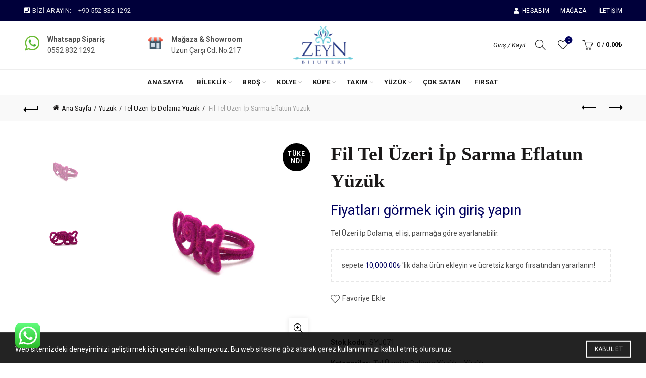

--- FILE ---
content_type: text/html; charset=UTF-8
request_url: https://zeynbijuteri.com/urun/fil-eflatun-tel-uzeri-ip-dolama-yuzuk/
body_size: 48639
content:
<!DOCTYPE html>
<html lang="tr">
<head>
	<meta charset="UTF-8">
	<meta name="viewport" content="width=device-width, initial-scale=1.0, maximum-scale=1.0, user-scalable=no">
	<link rel="profile" href="http://gmpg.org/xfn/11">
	<link rel="pingback" href="https://zeynbijuteri.com/xmlrpc.php">

	<title>Fil Tel Üzeri İp Sarma Eflatun Yüzük &#8211; ZeynBijuteri.com</title>
<meta name='robots' content='max-image-preview:large' />
	<style>img:is([sizes="auto" i], [sizes^="auto," i]) { contain-intrinsic-size: 3000px 1500px }</style>
	
<!-- Google Tag Manager for WordPress by gtm4wp.com -->
<script data-cfasync="false" data-pagespeed-no-defer>
	var gtm4wp_datalayer_name = "dataLayer";
	var dataLayer = dataLayer || [];
</script>
<!-- End Google Tag Manager for WordPress by gtm4wp.com --><link rel='dns-prefetch' href='//www.googletagmanager.com' />
<link rel='dns-prefetch' href='//fonts.googleapis.com' />
<link rel="alternate" type="application/rss+xml" title="ZeynBijuteri.com &raquo; akışı" href="https://zeynbijuteri.com/feed/" />
<link rel="alternate" type="application/rss+xml" title="ZeynBijuteri.com &raquo; yorum akışı" href="https://zeynbijuteri.com/comments/feed/" />
<link rel='stylesheet' id='ht_ctc_main_css-css' href='https://zeynbijuteri.com/wp-content/plugins/click-to-chat-for-whatsapp/new/inc/assets/css/main.css?ver=4.30' type='text/css' media='all' />
<style id='wp-emoji-styles-inline-css' type='text/css'>

	img.wp-smiley, img.emoji {
		display: inline !important;
		border: none !important;
		box-shadow: none !important;
		height: 1em !important;
		width: 1em !important;
		margin: 0 0.07em !important;
		vertical-align: -0.1em !important;
		background: none !important;
		padding: 0 !important;
	}
</style>
<link rel='stylesheet' id='wp-block-library-css' href='https://zeynbijuteri.com/wp-includes/css/dist/block-library/style.min.css?ver=6.8.3' type='text/css' media='all' />
<style id='classic-theme-styles-inline-css' type='text/css'>
/*! This file is auto-generated */
.wp-block-button__link{color:#fff;background-color:#32373c;border-radius:9999px;box-shadow:none;text-decoration:none;padding:calc(.667em + 2px) calc(1.333em + 2px);font-size:1.125em}.wp-block-file__button{background:#32373c;color:#fff;text-decoration:none}
</style>
<style id='global-styles-inline-css' type='text/css'>
:root{--wp--preset--aspect-ratio--square: 1;--wp--preset--aspect-ratio--4-3: 4/3;--wp--preset--aspect-ratio--3-4: 3/4;--wp--preset--aspect-ratio--3-2: 3/2;--wp--preset--aspect-ratio--2-3: 2/3;--wp--preset--aspect-ratio--16-9: 16/9;--wp--preset--aspect-ratio--9-16: 9/16;--wp--preset--color--black: #000000;--wp--preset--color--cyan-bluish-gray: #abb8c3;--wp--preset--color--white: #ffffff;--wp--preset--color--pale-pink: #f78da7;--wp--preset--color--vivid-red: #cf2e2e;--wp--preset--color--luminous-vivid-orange: #ff6900;--wp--preset--color--luminous-vivid-amber: #fcb900;--wp--preset--color--light-green-cyan: #7bdcb5;--wp--preset--color--vivid-green-cyan: #00d084;--wp--preset--color--pale-cyan-blue: #8ed1fc;--wp--preset--color--vivid-cyan-blue: #0693e3;--wp--preset--color--vivid-purple: #9b51e0;--wp--preset--gradient--vivid-cyan-blue-to-vivid-purple: linear-gradient(135deg,rgba(6,147,227,1) 0%,rgb(155,81,224) 100%);--wp--preset--gradient--light-green-cyan-to-vivid-green-cyan: linear-gradient(135deg,rgb(122,220,180) 0%,rgb(0,208,130) 100%);--wp--preset--gradient--luminous-vivid-amber-to-luminous-vivid-orange: linear-gradient(135deg,rgba(252,185,0,1) 0%,rgba(255,105,0,1) 100%);--wp--preset--gradient--luminous-vivid-orange-to-vivid-red: linear-gradient(135deg,rgba(255,105,0,1) 0%,rgb(207,46,46) 100%);--wp--preset--gradient--very-light-gray-to-cyan-bluish-gray: linear-gradient(135deg,rgb(238,238,238) 0%,rgb(169,184,195) 100%);--wp--preset--gradient--cool-to-warm-spectrum: linear-gradient(135deg,rgb(74,234,220) 0%,rgb(151,120,209) 20%,rgb(207,42,186) 40%,rgb(238,44,130) 60%,rgb(251,105,98) 80%,rgb(254,248,76) 100%);--wp--preset--gradient--blush-light-purple: linear-gradient(135deg,rgb(255,206,236) 0%,rgb(152,150,240) 100%);--wp--preset--gradient--blush-bordeaux: linear-gradient(135deg,rgb(254,205,165) 0%,rgb(254,45,45) 50%,rgb(107,0,62) 100%);--wp--preset--gradient--luminous-dusk: linear-gradient(135deg,rgb(255,203,112) 0%,rgb(199,81,192) 50%,rgb(65,88,208) 100%);--wp--preset--gradient--pale-ocean: linear-gradient(135deg,rgb(255,245,203) 0%,rgb(182,227,212) 50%,rgb(51,167,181) 100%);--wp--preset--gradient--electric-grass: linear-gradient(135deg,rgb(202,248,128) 0%,rgb(113,206,126) 100%);--wp--preset--gradient--midnight: linear-gradient(135deg,rgb(2,3,129) 0%,rgb(40,116,252) 100%);--wp--preset--font-size--small: 13px;--wp--preset--font-size--medium: 20px;--wp--preset--font-size--large: 36px;--wp--preset--font-size--x-large: 42px;--wp--preset--spacing--20: 0.44rem;--wp--preset--spacing--30: 0.67rem;--wp--preset--spacing--40: 1rem;--wp--preset--spacing--50: 1.5rem;--wp--preset--spacing--60: 2.25rem;--wp--preset--spacing--70: 3.38rem;--wp--preset--spacing--80: 5.06rem;--wp--preset--shadow--natural: 6px 6px 9px rgba(0, 0, 0, 0.2);--wp--preset--shadow--deep: 12px 12px 50px rgba(0, 0, 0, 0.4);--wp--preset--shadow--sharp: 6px 6px 0px rgba(0, 0, 0, 0.2);--wp--preset--shadow--outlined: 6px 6px 0px -3px rgba(255, 255, 255, 1), 6px 6px rgba(0, 0, 0, 1);--wp--preset--shadow--crisp: 6px 6px 0px rgba(0, 0, 0, 1);}:where(.is-layout-flex){gap: 0.5em;}:where(.is-layout-grid){gap: 0.5em;}body .is-layout-flex{display: flex;}.is-layout-flex{flex-wrap: wrap;align-items: center;}.is-layout-flex > :is(*, div){margin: 0;}body .is-layout-grid{display: grid;}.is-layout-grid > :is(*, div){margin: 0;}:where(.wp-block-columns.is-layout-flex){gap: 2em;}:where(.wp-block-columns.is-layout-grid){gap: 2em;}:where(.wp-block-post-template.is-layout-flex){gap: 1.25em;}:where(.wp-block-post-template.is-layout-grid){gap: 1.25em;}.has-black-color{color: var(--wp--preset--color--black) !important;}.has-cyan-bluish-gray-color{color: var(--wp--preset--color--cyan-bluish-gray) !important;}.has-white-color{color: var(--wp--preset--color--white) !important;}.has-pale-pink-color{color: var(--wp--preset--color--pale-pink) !important;}.has-vivid-red-color{color: var(--wp--preset--color--vivid-red) !important;}.has-luminous-vivid-orange-color{color: var(--wp--preset--color--luminous-vivid-orange) !important;}.has-luminous-vivid-amber-color{color: var(--wp--preset--color--luminous-vivid-amber) !important;}.has-light-green-cyan-color{color: var(--wp--preset--color--light-green-cyan) !important;}.has-vivid-green-cyan-color{color: var(--wp--preset--color--vivid-green-cyan) !important;}.has-pale-cyan-blue-color{color: var(--wp--preset--color--pale-cyan-blue) !important;}.has-vivid-cyan-blue-color{color: var(--wp--preset--color--vivid-cyan-blue) !important;}.has-vivid-purple-color{color: var(--wp--preset--color--vivid-purple) !important;}.has-black-background-color{background-color: var(--wp--preset--color--black) !important;}.has-cyan-bluish-gray-background-color{background-color: var(--wp--preset--color--cyan-bluish-gray) !important;}.has-white-background-color{background-color: var(--wp--preset--color--white) !important;}.has-pale-pink-background-color{background-color: var(--wp--preset--color--pale-pink) !important;}.has-vivid-red-background-color{background-color: var(--wp--preset--color--vivid-red) !important;}.has-luminous-vivid-orange-background-color{background-color: var(--wp--preset--color--luminous-vivid-orange) !important;}.has-luminous-vivid-amber-background-color{background-color: var(--wp--preset--color--luminous-vivid-amber) !important;}.has-light-green-cyan-background-color{background-color: var(--wp--preset--color--light-green-cyan) !important;}.has-vivid-green-cyan-background-color{background-color: var(--wp--preset--color--vivid-green-cyan) !important;}.has-pale-cyan-blue-background-color{background-color: var(--wp--preset--color--pale-cyan-blue) !important;}.has-vivid-cyan-blue-background-color{background-color: var(--wp--preset--color--vivid-cyan-blue) !important;}.has-vivid-purple-background-color{background-color: var(--wp--preset--color--vivid-purple) !important;}.has-black-border-color{border-color: var(--wp--preset--color--black) !important;}.has-cyan-bluish-gray-border-color{border-color: var(--wp--preset--color--cyan-bluish-gray) !important;}.has-white-border-color{border-color: var(--wp--preset--color--white) !important;}.has-pale-pink-border-color{border-color: var(--wp--preset--color--pale-pink) !important;}.has-vivid-red-border-color{border-color: var(--wp--preset--color--vivid-red) !important;}.has-luminous-vivid-orange-border-color{border-color: var(--wp--preset--color--luminous-vivid-orange) !important;}.has-luminous-vivid-amber-border-color{border-color: var(--wp--preset--color--luminous-vivid-amber) !important;}.has-light-green-cyan-border-color{border-color: var(--wp--preset--color--light-green-cyan) !important;}.has-vivid-green-cyan-border-color{border-color: var(--wp--preset--color--vivid-green-cyan) !important;}.has-pale-cyan-blue-border-color{border-color: var(--wp--preset--color--pale-cyan-blue) !important;}.has-vivid-cyan-blue-border-color{border-color: var(--wp--preset--color--vivid-cyan-blue) !important;}.has-vivid-purple-border-color{border-color: var(--wp--preset--color--vivid-purple) !important;}.has-vivid-cyan-blue-to-vivid-purple-gradient-background{background: var(--wp--preset--gradient--vivid-cyan-blue-to-vivid-purple) !important;}.has-light-green-cyan-to-vivid-green-cyan-gradient-background{background: var(--wp--preset--gradient--light-green-cyan-to-vivid-green-cyan) !important;}.has-luminous-vivid-amber-to-luminous-vivid-orange-gradient-background{background: var(--wp--preset--gradient--luminous-vivid-amber-to-luminous-vivid-orange) !important;}.has-luminous-vivid-orange-to-vivid-red-gradient-background{background: var(--wp--preset--gradient--luminous-vivid-orange-to-vivid-red) !important;}.has-very-light-gray-to-cyan-bluish-gray-gradient-background{background: var(--wp--preset--gradient--very-light-gray-to-cyan-bluish-gray) !important;}.has-cool-to-warm-spectrum-gradient-background{background: var(--wp--preset--gradient--cool-to-warm-spectrum) !important;}.has-blush-light-purple-gradient-background{background: var(--wp--preset--gradient--blush-light-purple) !important;}.has-blush-bordeaux-gradient-background{background: var(--wp--preset--gradient--blush-bordeaux) !important;}.has-luminous-dusk-gradient-background{background: var(--wp--preset--gradient--luminous-dusk) !important;}.has-pale-ocean-gradient-background{background: var(--wp--preset--gradient--pale-ocean) !important;}.has-electric-grass-gradient-background{background: var(--wp--preset--gradient--electric-grass) !important;}.has-midnight-gradient-background{background: var(--wp--preset--gradient--midnight) !important;}.has-small-font-size{font-size: var(--wp--preset--font-size--small) !important;}.has-medium-font-size{font-size: var(--wp--preset--font-size--medium) !important;}.has-large-font-size{font-size: var(--wp--preset--font-size--large) !important;}.has-x-large-font-size{font-size: var(--wp--preset--font-size--x-large) !important;}
:where(.wp-block-post-template.is-layout-flex){gap: 1.25em;}:where(.wp-block-post-template.is-layout-grid){gap: 1.25em;}
:where(.wp-block-columns.is-layout-flex){gap: 2em;}:where(.wp-block-columns.is-layout-grid){gap: 2em;}
:root :where(.wp-block-pullquote){font-size: 1.5em;line-height: 1.6;}
</style>
<style id='woocommerce-inline-inline-css' type='text/css'>
.woocommerce form .form-row .required { visibility: visible; }
.woocommerce form .form-row .required { visibility: visible; }
</style>
<link rel='stylesheet' id='select2-css' href='https://zeynbijuteri.com/wp-content/plugins/woocommerce/assets/css/select2.css?ver=10.3.4' type='text/css' media='all' />
<link rel='stylesheet' id='b2bking_main_style-css' href='https://zeynbijuteri.com/wp-content/plugins/b2bking/public/../includes/assets/css/style.min.css?ver=v5.0.35' type='text/css' media='all' />
<link rel='stylesheet' id='woo-variation-swatches-css' href='https://zeynbijuteri.com/wp-content/plugins/woo-variation-swatches/assets/css/frontend.min.css?ver=1758697799' type='text/css' media='all' />
<style id='woo-variation-swatches-inline-css' type='text/css'>
:root {
--wvs-tick:url("data:image/svg+xml;utf8,%3Csvg filter='drop-shadow(0px 0px 2px rgb(0 0 0 / .8))' xmlns='http://www.w3.org/2000/svg'  viewBox='0 0 30 30'%3E%3Cpath fill='none' stroke='%23ffffff' stroke-linecap='round' stroke-linejoin='round' stroke-width='4' d='M4 16L11 23 27 7'/%3E%3C/svg%3E");

--wvs-cross:url("data:image/svg+xml;utf8,%3Csvg filter='drop-shadow(0px 0px 5px rgb(255 255 255 / .6))' xmlns='http://www.w3.org/2000/svg' width='72px' height='72px' viewBox='0 0 24 24'%3E%3Cpath fill='none' stroke='%23ff0000' stroke-linecap='round' stroke-width='0.6' d='M5 5L19 19M19 5L5 19'/%3E%3C/svg%3E");
--wvs-single-product-item-width:30px;
--wvs-single-product-item-height:30px;
--wvs-single-product-item-font-size:16px}
</style>
<link rel='stylesheet' id='brands-styles-css' href='https://zeynbijuteri.com/wp-content/plugins/woocommerce/assets/css/brands.css?ver=10.3.4' type='text/css' media='all' />
<link rel='stylesheet' id='bootstrap-css' href='https://zeynbijuteri.com/wp-content/themes/basel/css/bootstrap.min.css?ver=5.8.0' type='text/css' media='all' />
<link rel='stylesheet' id='basel-style-css' href='https://zeynbijuteri.com/wp-content/themes/basel/style.min.css?ver=5.8.0' type='text/css' media='all' />
<link rel='stylesheet' id='child-style-css' href='https://zeynbijuteri.com/wp-content/themes/basel-child/style.css?ver=5.8.0' type='text/css' media='all' />
<link rel='stylesheet' id='js_composer_front-css' href='https://zeynbijuteri.com/wp-content/plugins/js_composer/assets/css/js_composer.min.css?ver=7.2' type='text/css' media='all' />
<link rel='stylesheet' id='vc_font_awesome_5_shims-css' href='https://zeynbijuteri.com/wp-content/plugins/js_composer/assets/lib/bower/font-awesome/css/v4-shims.min.css?ver=7.2' type='text/css' media='all' />
<link rel='stylesheet' id='vc_font_awesome_5-css' href='https://zeynbijuteri.com/wp-content/plugins/js_composer/assets/lib/bower/font-awesome/css/all.min.css?ver=7.2' type='text/css' media='all' />
<link rel='stylesheet' id='basel-wp-gutenberg-css' href='https://zeynbijuteri.com/wp-content/themes/basel/css/parts/wp-gutenberg.min.css?ver=5.8.0' type='text/css' media='all' />
<link rel='stylesheet' id='basel-int-revolution-slider-css' href='https://zeynbijuteri.com/wp-content/themes/basel/css/parts/int-revolution-slider.min.css?ver=5.8.0' type='text/css' media='all' />
<link rel='stylesheet' id='basel-int-wpbakery-base-css' href='https://zeynbijuteri.com/wp-content/themes/basel/css/parts/int-wpbakery-base.min.css?ver=5.8.0' type='text/css' media='all' />
<link rel='stylesheet' id='basel-woo-base-css' href='https://zeynbijuteri.com/wp-content/themes/basel/css/parts/woo-base.min.css?ver=5.8.0' type='text/css' media='all' />
<link rel='stylesheet' id='basel-woo-page-single-product-css' href='https://zeynbijuteri.com/wp-content/themes/basel/css/parts/woo-page-single-product.min.css?ver=5.8.0' type='text/css' media='all' />
<link rel='stylesheet' id='basel-header-top-bar-css' href='https://zeynbijuteri.com/wp-content/themes/basel/css/parts/header-top-bar.min.css?ver=5.8.0' type='text/css' media='all' />
<link rel='stylesheet' id='basel-header-general-css' href='https://zeynbijuteri.com/wp-content/themes/basel/css/parts/header-general.min.css?ver=5.8.0' type='text/css' media='all' />
<link rel='stylesheet' id='basel-el-info-box-css' href='https://zeynbijuteri.com/wp-content/themes/basel/css/parts/el-info-box.min.css?ver=5.8.0' type='text/css' media='all' />
<link rel='stylesheet' id='basel-page-title-css' href='https://zeynbijuteri.com/wp-content/themes/basel/css/parts/page-title.min.css?ver=5.8.0' type='text/css' media='all' />
<link rel='stylesheet' id='basel-woo-lib-slick-slider-css' href='https://zeynbijuteri.com/wp-content/themes/basel/css/parts/woo-lib-slick-slider.min.css?ver=5.8.0' type='text/css' media='all' />
<link rel='stylesheet' id='basel-lib-owl-carousel-css' href='https://zeynbijuteri.com/wp-content/themes/basel/css/parts/lib-owl-carousel.min.css?ver=5.8.0' type='text/css' media='all' />
<link rel='stylesheet' id='basel-woo-opt-free-progress-bar-css' href='https://zeynbijuteri.com/wp-content/themes/basel/css/parts/woo-opt-free-progress-bar.min.css?ver=5.8.0' type='text/css' media='all' />
<link rel='stylesheet' id='basel-el-social-icons-css' href='https://zeynbijuteri.com/wp-content/themes/basel/css/parts/el-social-icons.min.css?ver=5.8.0' type='text/css' media='all' />
<link rel='stylesheet' id='basel-woo-product-loop-general-css' href='https://zeynbijuteri.com/wp-content/themes/basel/css/parts/woo-product-loop-general.min.css?ver=5.8.0' type='text/css' media='all' />
<link rel='stylesheet' id='basel-woo-product-loop-alt-css' href='https://zeynbijuteri.com/wp-content/themes/basel/css/parts/woo-product-loop-alt.min.css?ver=5.8.0' type='text/css' media='all' />
<link rel='stylesheet' id='basel-woo-opt-add-to-cart-popup-css' href='https://zeynbijuteri.com/wp-content/themes/basel/css/parts/woo-opt-add-to-cart-popup.min.css?ver=5.8.0' type='text/css' media='all' />
<link rel='stylesheet' id='basel-lib-magnific-popup-css' href='https://zeynbijuteri.com/wp-content/themes/basel/css/parts/lib-magnific-popup.min.css?ver=5.8.0' type='text/css' media='all' />
<link rel='stylesheet' id='basel-footer-general-css' href='https://zeynbijuteri.com/wp-content/themes/basel/css/parts/footer-general.min.css?ver=5.8.0' type='text/css' media='all' />
<link rel='stylesheet' id='basel-opt-bottom-toolbar-css' href='https://zeynbijuteri.com/wp-content/themes/basel/css/parts/opt-bottom-toolbar.min.css?ver=5.8.0' type='text/css' media='all' />
<link rel='stylesheet' id='basel-lib-photoswipe-css' href='https://zeynbijuteri.com/wp-content/themes/basel/css/parts/lib-photoswipe.min.css?ver=5.8.0' type='text/css' media='all' />
<link rel='stylesheet' id='basel-opt-scrolltotop-css' href='https://zeynbijuteri.com/wp-content/themes/basel/css/parts/opt-scrolltotop.min.css?ver=5.8.0' type='text/css' media='all' />
<link rel='stylesheet' id='xts-google-fonts-css' href='//fonts.googleapis.com/css?family=Roboto%3A100%2C100italic%2C300%2C300italic%2C400%2C400italic%2C500%2C500italic%2C700%2C700italic%2C900%2C900italic%7CTangerine%3A400%2C700&#038;ver=5.8.0' type='text/css' media='all' />
<link rel='stylesheet' id='basel-dynamic-style-css' href='https://zeynbijuteri.com/wp-content/uploads/2025/10/basel-dynamic-1761127306.css?ver=5.8.0' type='text/css' media='all' />
<script type="text/template" id="tmpl-variation-template">
	<div class="woocommerce-variation-description">{{{ data.variation.variation_description }}}</div>
	<div class="woocommerce-variation-price">{{{ data.variation.price_html }}}</div>
	<div class="woocommerce-variation-availability">{{{ data.variation.availability_html }}}</div>
</script>
<script type="text/template" id="tmpl-unavailable-variation-template">
	<p role="alert">Maalesef, bu ürün mevcut değil. Lütfen farklı bir kombinasyon seçin.</p>
</script>
<script type="text/javascript" src="https://zeynbijuteri.com/wp-includes/js/jquery/jquery.min.js?ver=3.7.1" id="jquery-core-js"></script>
<script type="text/javascript" src="https://zeynbijuteri.com/wp-includes/js/jquery/jquery-migrate.min.js?ver=3.4.1" id="jquery-migrate-js"></script>
<script type="text/javascript" src="https://zeynbijuteri.com/wp-content/plugins/woocommerce/assets/js/jquery-blockui/jquery.blockUI.min.js?ver=2.7.0-wc.10.3.4" id="wc-jquery-blockui-js" data-wp-strategy="defer"></script>
<script type="text/javascript" id="wc-add-to-cart-js-extra">
/* <![CDATA[ */
var wc_add_to_cart_params = {"ajax_url":"\/wp-admin\/admin-ajax.php","wc_ajax_url":"\/?wc-ajax=%%endpoint%%","i18n_view_cart":"Sepetim","cart_url":"https:\/\/zeynbijuteri.com\/sepet\/","is_cart":"","cart_redirect_after_add":"no"};
/* ]]> */
</script>
<script type="text/javascript" src="https://zeynbijuteri.com/wp-content/plugins/woocommerce/assets/js/frontend/add-to-cart.min.js?ver=10.3.4" id="wc-add-to-cart-js" data-wp-strategy="defer"></script>
<script type="text/javascript" src="https://zeynbijuteri.com/wp-content/plugins/woocommerce/assets/js/zoom/jquery.zoom.min.js?ver=1.7.21-wc.10.3.4" id="wc-zoom-js" defer="defer" data-wp-strategy="defer"></script>
<script type="text/javascript" id="wc-single-product-js-extra">
/* <![CDATA[ */
var wc_single_product_params = {"i18n_required_rating_text":"L\u00fctfen bir oy belirleyin","i18n_rating_options":["1\/5 y\u0131ld\u0131z","2\/5 y\u0131ld\u0131z","3\/5 y\u0131ld\u0131z","4\/5 y\u0131ld\u0131z","5\/5 y\u0131ld\u0131z"],"i18n_product_gallery_trigger_text":"Tam ekran g\u00f6rsel galerisini g\u00f6r\u00fcnt\u00fcleyin","review_rating_required":"yes","flexslider":{"rtl":false,"animation":"slide","smoothHeight":true,"directionNav":false,"controlNav":"thumbnails","slideshow":false,"animationSpeed":500,"animationLoop":false,"allowOneSlide":false},"zoom_enabled":"","zoom_options":[],"photoswipe_enabled":"","photoswipe_options":{"shareEl":false,"closeOnScroll":false,"history":false,"hideAnimationDuration":0,"showAnimationDuration":0},"flexslider_enabled":""};
/* ]]> */
</script>
<script type="text/javascript" src="https://zeynbijuteri.com/wp-content/plugins/woocommerce/assets/js/frontend/single-product.min.js?ver=10.3.4" id="wc-single-product-js" defer="defer" data-wp-strategy="defer"></script>
<script type="text/javascript" src="https://zeynbijuteri.com/wp-content/plugins/woocommerce/assets/js/js-cookie/js.cookie.min.js?ver=2.1.4-wc.10.3.4" id="wc-js-cookie-js" data-wp-strategy="defer"></script>
<script type="text/javascript" id="woocommerce-js-extra">
/* <![CDATA[ */
var woocommerce_params = {"ajax_url":"\/wp-admin\/admin-ajax.php","wc_ajax_url":"\/?wc-ajax=%%endpoint%%","i18n_password_show":"\u015eifreyi g\u00f6ster","i18n_password_hide":"\u015eifreyi gizle"};
/* ]]> */
</script>
<script type="text/javascript" src="https://zeynbijuteri.com/wp-content/plugins/woocommerce/assets/js/frontend/woocommerce.min.js?ver=10.3.4" id="woocommerce-js" defer="defer" data-wp-strategy="defer"></script>
<script type="text/javascript" src="https://zeynbijuteri.com/wp-content/plugins/woocommerce/assets/js/selectWoo/selectWoo.full.min.js?ver=1.0.9-wc.10.3.4" id="selectWoo-js" defer="defer" data-wp-strategy="defer"></script>
<script type="text/javascript" id="wc-country-select-js-extra">
/* <![CDATA[ */
var wc_country_select_params = {"countries":"{\"AF\":[],\"AL\":{\"AL-01\":\"Berat\",\"AL-09\":\"Dib\\u00ebr\",\"AL-02\":\"Durr\\u00ebs\",\"AL-03\":\"Elbasan\",\"AL-04\":\"Fier\",\"AL-05\":\"Gjirokast\\u00ebr\",\"AL-06\":\"Kor\\u00e7\\u00eb\",\"AL-07\":\"Kuk\\u00ebs\",\"AL-08\":\"Lezh\\u00eb\",\"AL-10\":\"Shkod\\u00ebr\",\"AL-11\":\"Tirana\",\"AL-12\":\"Vlor\\u00eb\"},\"AO\":{\"BGO\":\"Bengo\",\"BLU\":\"Benguela\",\"BIE\":\"Bi\\u00e9\",\"CAB\":\"Cabinda\",\"CNN\":\"Cunene\",\"HUA\":\"Huambo\",\"HUI\":\"Hu\\u00edla\",\"CCU\":\"Kuando Kubango\",\"CNO\":\"Kwanza-Norte\",\"CUS\":\"Kwanza-Sul\",\"LUA\":\"Luanda\",\"LNO\":\"Lunda-Norte\",\"LSU\":\"Lunda-Sul\",\"MAL\":\"Malanje\",\"MOX\":\"Moxico\",\"NAM\":\"Namibe\",\"UIG\":\"U\\u00edge\",\"ZAI\":\"Zaire\"},\"AR\":{\"C\":\"Ciudad Aut\\u00f3noma de Buenos Aires\",\"B\":\"Buenos Aires\",\"K\":\"Catamarca\",\"H\":\"Chaco\",\"U\":\"Chubut\",\"X\":\"C\\u00f3rdoba\",\"W\":\"Corrientes\",\"E\":\"Entre R\\u00edos\",\"P\":\"Formosa\",\"Y\":\"Jujuy\",\"L\":\"La Pampa\",\"F\":\"La Rioja\",\"M\":\"Mendoza\",\"N\":\"Misiones\",\"Q\":\"Neuqu\\u00e9n\",\"R\":\"R\\u00edo Negro\",\"A\":\"Salta\",\"J\":\"San Juan\",\"D\":\"San Luis\",\"Z\":\"Santa Cruz\",\"S\":\"Santa Fe\",\"G\":\"Santiago del Estero\",\"V\":\"Tierra del Fuego\",\"T\":\"Tucum\\u00e1n\"},\"AT\":[],\"AU\":{\"ACT\":\"Avustralya Ba\\u015fkent B\\u00f6lgesi\",\"NSW\":\"Yeni G\\u00fcney Galler\",\"NT\":\"Kuzey B\\u00f6lgesi\",\"QLD\":\"Queensland\",\"SA\":\"G\\u00fcney Avustralya\",\"TAS\":\"Tazmanya\",\"VIC\":\"Viktorya\",\"WA\":\"Bat\\u0131 Avustralya\"},\"AX\":[],\"BD\":{\"BD-05\":\"Bagerhat\",\"BD-01\":\"Bandarban\",\"BD-02\":\"Barguna\",\"BD-06\":\"Barishal\",\"BD-07\":\"Bhola\",\"BD-03\":\"Bogura\",\"BD-04\":\"Brahmanbaria\",\"BD-09\":\"Chandpur\",\"BD-10\":\"Chattogram\",\"BD-12\":\"Chuadanga\",\"BD-11\":\"Cox's Bazar\",\"BD-08\":\"Cumilla\",\"BD-13\":\"Dhaka\",\"BD-14\":\"Dinajpur\",\"BD-15\":\"Faridpur \",\"BD-16\":\"Feni\",\"BD-19\":\"Gaibandha\",\"BD-18\":\"Gazipur\",\"BD-17\":\"Gopalganj\",\"BD-20\":\"Habiganj\",\"BD-21\":\"Jamalpur\",\"BD-22\":\"Jashore\",\"BD-25\":\"Jhalokati\",\"BD-23\":\"Jhenaidah\",\"BD-24\":\"Joypurhat\",\"BD-29\":\"Khagrachhari\",\"BD-27\":\"Khulna\",\"BD-26\":\"Kishoreganj\",\"BD-28\":\"Kurigram\",\"BD-30\":\"Kushtia\",\"BD-31\":\"Lakshmipur\",\"BD-32\":\"Lalmonirhat\",\"BD-36\":\"Madaripur\",\"BD-37\":\"Magura\",\"BD-33\":\"Manikganj \",\"BD-39\":\"Meherpur\",\"BD-38\":\"Moulvibazar\",\"BD-35\":\"Munshiganj\",\"BD-34\":\"Mymensingh\",\"BD-48\":\"Naogaon\",\"BD-43\":\"Narail\",\"BD-40\":\"Narayanganj\",\"BD-42\":\"Narsingdi\",\"BD-44\":\"Natore\",\"BD-45\":\"Nawabganj\",\"BD-41\":\"Netrakona\",\"BD-46\":\"Nilphamari\",\"BD-47\":\"Noakhali\",\"BD-49\":\"Pabna\",\"BD-52\":\"Panchagarh\",\"BD-51\":\"Patuakhali\",\"BD-50\":\"Pirojpur\",\"BD-53\":\"Rajbari\",\"BD-54\":\"Rajshahi\",\"BD-56\":\"Rangamati\",\"BD-55\":\"Rangpur\",\"BD-58\":\"Satkhira\",\"BD-62\":\"Shariatpur\",\"BD-57\":\"Sherpur\",\"BD-59\":\"Sirajganj\",\"BD-61\":\"Sunamganj\",\"BD-60\":\"Sylhet\",\"BD-63\":\"Tangail\",\"BD-64\":\"Thakurgaon\"},\"BE\":[],\"BG\":{\"BG-01\":\"Blagoevgrad\",\"BG-02\":\"Burgas\",\"BG-08\":\"Dobrich\",\"BG-07\":\"Gabrovo\",\"BG-26\":\"Haskovo\",\"BG-09\":\"Kardzhali\",\"BG-10\":\"Kyustendil\",\"BG-11\":\"Lovech\",\"BG-12\":\"Montana\",\"BG-13\":\"Pazardzhik\",\"BG-14\":\"Pernik\",\"BG-15\":\"Pleven\",\"BG-16\":\"Plovdiv\",\"BG-17\":\"Razgrad\",\"BG-18\":\"Ruse\",\"BG-27\":\"Shumen\",\"BG-19\":\"Silistre\",\"BG-20\":\"Sliven\",\"BG-21\":\"Smolyan\",\"BG-23\":\"Sofya B\\u00f6lgesi\",\"BG-22\":\"Sofya\",\"BG-24\":\"Stara Zagora\",\"BG-25\":\"Targovishte\",\"BG-03\":\"Varna\",\"BG-04\":\"Veliko Tarnovo\",\"BG-05\":\"Vidin\",\"BG-06\":\"Vratsa\",\"BG-28\":\"Yambol\"},\"BH\":[],\"BI\":[],\"BJ\":{\"AL\":\"Alibori\",\"AK\":\"Atakora\",\"AQ\":\"Atlantique\",\"BO\":\"Borgou\",\"CO\":\"Collines\",\"KO\":\"Kouffo\",\"DO\":\"Donga\",\"LI\":\"Littoral\",\"MO\":\"Mono\",\"OU\":\"Ou\\u00e9m\\u00e9\",\"PL\":\"Plateau\",\"ZO\":\"Zou\"},\"BO\":{\"BO-B\":\"Beni\",\"BO-H\":\"Chuquisaca\",\"BO-C\":\"Cochabamba\",\"BO-L\":\"La Paz\",\"BO-O\":\"Oruro\",\"BO-N\":\"Pando\",\"BO-P\":\"Potos\\u00ed\",\"BO-S\":\"Santa Cruz\",\"BO-T\":\"Tarija\"},\"BR\":{\"AC\":\"Acre\",\"AL\":\"Alagoas\",\"AP\":\"Amap\\u00e1\",\"AM\":\"Amazonas\",\"BA\":\"Bahia\",\"CE\":\"Cear\\u00e1\",\"DF\":\"Distrito Federal\",\"ES\":\"Esp\\u00edrito Santo\",\"GO\":\"Goi\\u00e1s\",\"MA\":\"Maranh\\u00e3o\",\"MT\":\"Mato Grosso\",\"MS\":\"Mato Grosso do Sul\",\"MG\":\"Minas Gerais\",\"PA\":\"Par\\u00e1\",\"PB\":\"Para\\u00edba\",\"PR\":\"Paran\\u00e1\",\"PE\":\"Pernambuco\",\"PI\":\"Piau\\u00ed\",\"RJ\":\"Rio de Janeiro\",\"RN\":\"Rio Grande do Norte\",\"RS\":\"Rio Grande do Sul\",\"RO\":\"Rond\\u00f4nia\",\"RR\":\"Roraima\",\"SC\":\"Santa Catarina\",\"SP\":\"S\\u00e3o Paulo\",\"SE\":\"Sergipe\",\"TO\":\"Tocantins\"},\"CA\":{\"AB\":\"Alberta\",\"BC\":\"British Columbia\",\"MB\":\"Manitoba\",\"NB\":\"New Brunswick\",\"NL\":\"Newfoundland ve Labrador\",\"NT\":\"Northwest Territories\",\"NS\":\"Nova Scotia\",\"NU\":\"Nunavut\",\"ON\":\"Ontario\",\"PE\":\"Prince Edward Island\",\"QC\":\"Quebec\",\"SK\":\"Saskatchewan\",\"YT\":\"Yukon Territory\"},\"CH\":{\"AG\":\"Aargau\",\"AR\":\"Appenzell Ausserrhoden\",\"AI\":\"Appenzell Innerrhoden\",\"BL\":\"Basel-Landschaft\",\"BS\":\"Basel-Stadt\",\"BE\":\"Bern\",\"FR\":\"Fribourg\",\"GE\":\"Geneva\",\"GL\":\"Glarus\",\"GR\":\"Graub\\u00fcnden\",\"JU\":\"Jura\",\"LU\":\"Luzern\",\"NE\":\"Neuch\\u00e2tel\",\"NW\":\"Nidwalden\",\"OW\":\"Obwalden\",\"SH\":\"Schaffhausen\",\"SZ\":\"Schwyz\",\"SO\":\"Solothurn\",\"SG\":\"St. Gallen\",\"TG\":\"Thurgau\",\"TI\":\"Ticino\",\"UR\":\"Uri\",\"VS\":\"Valais\",\"VD\":\"Vaud\",\"ZG\":\"Zug\",\"ZH\":\"Z\\u00fcrich\"},\"CL\":{\"CL-AI\":\"Ais\\u00e9n del General Carlos Iba\\u00f1ez del Campo\",\"CL-AN\":\"Antofagasta\",\"CL-AP\":\"Arica y Parinacota\",\"CL-AR\":\"La Araucan\\u00eda\",\"CL-AT\":\"Atacama\",\"CL-BI\":\"Biob\\u00edo\",\"CL-CO\":\"Coquimbo\",\"CL-LI\":\"Libertador General Bernardo O'Higgins\",\"CL-LL\":\"Los Lagos\",\"CL-LR\":\"Los R\\u00edos\",\"CL-MA\":\"Magallanes\",\"CL-ML\":\"Maule\",\"CL-NB\":\"\\u00d1uble\",\"CL-RM\":\"Regi\\u00f3n Metropolitana de Santiago\",\"CL-TA\":\"Tarapac\\u00e1\",\"CL-VS\":\"Valpara\\u00edso\"},\"CN\":{\"CN1\":\"Yunnan \\\/ \\u4e91\\u5357\",\"CN2\":\"Beijing \\\/ \\u5317\\u4eac\",\"CN3\":\"Tianjin \\\/ \\u5929\\u6d25\",\"CN4\":\"Hebei \\\/ \\u6cb3\\u5317\",\"CN5\":\"Shanxi \\\/ \\u5c71\\u897f\",\"CN6\":\"Inner Mongolia \\\/ \\u5167\\u8499\\u53e4\",\"CN7\":\"Liaoning \\\/ \\u8fbd\\u5b81\",\"CN8\":\"Jilin \\\/ \\u5409\\u6797\",\"CN9\":\"Heilongjiang \\\/ \\u9ed1\\u9f99\\u6c5f\",\"CN10\":\"Shanghai \\\/ \\u4e0a\\u6d77\",\"CN11\":\"Jiangsu \\\/ \\u6c5f\\u82cf\",\"CN12\":\"Zhejiang \\\/ \\u6d59\\u6c5f\",\"CN13\":\"Anhui \\\/ \\u5b89\\u5fbd\",\"CN14\":\"Fujian \\\/ \\u798f\\u5efa\",\"CN15\":\"Jiangxi \\\/ \\u6c5f\\u897f\",\"CN16\":\"Shandong \\\/ \\u5c71\\u4e1c\",\"CN17\":\"Henan \\\/ \\u6cb3\\u5357\",\"CN18\":\"Hubei \\\/ \\u6e56\\u5317\",\"CN19\":\"Hunan \\\/ \\u6e56\\u5357\",\"CN20\":\"Guangdong \\\/ \\u5e7f\\u4e1c\",\"CN21\":\"Guangxi Zhuang \\\/ \\u5e7f\\u897f\\u58ee\\u65cf\",\"CN22\":\"Hainan \\\/ \\u6d77\\u5357\",\"CN23\":\"Chongqing \\\/ \\u91cd\\u5e86\",\"CN24\":\"Sichuan \\\/ \\u56db\\u5ddd\",\"CN25\":\"Guizhou \\\/ \\u8d35\\u5dde\",\"CN26\":\"Shaanxi \\\/ \\u9655\\u897f\",\"CN27\":\"Gansu \\\/ \\u7518\\u8083\",\"CN28\":\"Qinghai \\\/ \\u9752\\u6d77\",\"CN29\":\"Ningxia Hui \\\/ \\u5b81\\u590f\",\"CN30\":\"Macao \\\/ \\u6fb3\\u95e8\",\"CN31\":\"Tibet \\\/ \\u897f\\u85cf\",\"CN32\":\"Xinjiang \\\/ \\u65b0\\u7586\"},\"CO\":{\"CO-AMA\":\"Amazonas\",\"CO-ANT\":\"Antioquia\",\"CO-ARA\":\"Arauca\",\"CO-ATL\":\"Atl\\u00e1ntico\",\"CO-BOL\":\"Bol\\u00edvar\",\"CO-BOY\":\"Boyac\\u00e1\",\"CO-CAL\":\"Caldas\",\"CO-CAQ\":\"Caquet\\u00e1\",\"CO-CAS\":\"Casanare\",\"CO-CAU\":\"Cauca\",\"CO-CES\":\"Cesar\",\"CO-CHO\":\"Choc\\u00f3\",\"CO-COR\":\"C\\u00f3rdoba\",\"CO-CUN\":\"Cundinamarca\",\"CO-DC\":\"Capital District\",\"CO-GUA\":\"Guain\\u00eda\",\"CO-GUV\":\"Guaviare\",\"CO-HUI\":\"Huila\",\"CO-LAG\":\"La Guajira\",\"CO-MAG\":\"Magdalena\",\"CO-MET\":\"Meta\",\"CO-NAR\":\"Nari\\u00f1o\",\"CO-NSA\":\"Norte de Santander\",\"CO-PUT\":\"Putumayo\",\"CO-QUI\":\"Quind\\u00edo\",\"CO-RIS\":\"Risaralda\",\"CO-SAN\":\"Santander\",\"CO-SAP\":\"San Andr\\u00e9s & Providencia\",\"CO-SUC\":\"Sucre\",\"CO-TOL\":\"Tolima\",\"CO-VAC\":\"Valle del Cauca\",\"CO-VAU\":\"Vaup\\u00e9s\",\"CO-VID\":\"Vichada\"},\"CR\":{\"CR-A\":\"Alajuela\",\"CR-C\":\"Cartago\",\"CR-G\":\"Guanacaste\",\"CR-H\":\"Heredia\",\"CR-L\":\"Lim\\u00f3n\",\"CR-P\":\"Puntarenas\",\"CR-SJ\":\"San Jos\\u00e9\"},\"CZ\":[],\"DE\":{\"DE-BW\":\"Baden-W\\u00fcrttemberg\",\"DE-BY\":\"Bavaria\",\"DE-BE\":\"Berlin\",\"DE-BB\":\"Brandenburg\",\"DE-HB\":\"Bremen\",\"DE-HH\":\"Hamburg\",\"DE-HE\":\"Hesse\",\"DE-MV\":\"Mecklenburg-Vorpommern\",\"DE-NI\":\"Lower Saxony\",\"DE-NW\":\"North Rhine-Westphalia\",\"DE-RP\":\"Rhineland-Palatinate\",\"DE-SL\":\"Saarland\",\"DE-SN\":\"Saxony\",\"DE-ST\":\"Saxony-Anhalt\",\"DE-SH\":\"Schleswig-Holstein\",\"DE-TH\":\"Thuringia\"},\"DK\":[],\"DO\":{\"DO-01\":\"Distrito Nacional\",\"DO-02\":\"Azua\",\"DO-03\":\"Baoruco\",\"DO-04\":\"Barahona\",\"DO-33\":\"Cibao Nordeste\",\"DO-34\":\"Cibao Noroeste\",\"DO-35\":\"Cibao Norte\",\"DO-36\":\"Cibao Sur\",\"DO-05\":\"Dajab\\u00f3n\",\"DO-06\":\"Duarte\",\"DO-08\":\"El Seibo\",\"DO-37\":\"El Valle\",\"DO-07\":\"El\\u00edas Pi\\u00f1a\",\"DO-38\":\"Enriquillo\",\"DO-09\":\"Espaillat\",\"DO-30\":\"Hato Mayor\",\"DO-19\":\"Hermanas Mirabal\",\"DO-39\":\"Hig\\u00fcamo\",\"DO-10\":\"Independencia\",\"DO-11\":\"La Altagracia\",\"DO-12\":\"La Romana\",\"DO-13\":\"La Vega\",\"DO-14\":\"Mar\\u00eda Trinidad S\\u00e1nchez\",\"DO-28\":\"Monse\\u00f1or Nouel\",\"DO-15\":\"Monte Cristi\",\"DO-29\":\"Monte Plata\",\"DO-40\":\"Ozama\",\"DO-16\":\"Pedernales\",\"DO-17\":\"Peravia\",\"DO-18\":\"Puerto Plata\",\"DO-20\":\"Saman\\u00e1\",\"DO-21\":\"San Crist\\u00f3bal\",\"DO-31\":\"San Jos\\u00e9 de Ocoa\",\"DO-22\":\"San Juan\",\"DO-23\":\"San Pedro de Macor\\u00eds\",\"DO-24\":\"S\\u00e1nchez Ram\\u00edrez\",\"DO-25\":\"Santiago\",\"DO-26\":\"Santiago Rodr\\u00edguez\",\"DO-32\":\"Santo Domingo\",\"DO-41\":\"Valdesia\",\"DO-27\":\"Valverde\",\"DO-42\":\"Yuma\"},\"DZ\":{\"DZ-01\":\"Adrar\",\"DZ-02\":\"Chlef\",\"DZ-03\":\"Laghouat\",\"DZ-04\":\"Oum El Bouaghi\",\"DZ-05\":\"Batna\",\"DZ-06\":\"B\\u00e9ja\\u00efa\",\"DZ-07\":\"Biskra\",\"DZ-08\":\"B\\u00e9char\",\"DZ-09\":\"Blida\",\"DZ-10\":\"Bouira\",\"DZ-11\":\"Tamanghasset\",\"DZ-12\":\"T\\u00e9bessa\",\"DZ-13\":\"Tlemcen\",\"DZ-14\":\"Tiaret\",\"DZ-15\":\"Tizi Ouzou\",\"DZ-16\":\"Algiers\",\"DZ-17\":\"Djelfa\",\"DZ-18\":\"Jijel\",\"DZ-19\":\"S\\u00e9tif\",\"DZ-20\":\"Sa\\u00efda\",\"DZ-21\":\"Skikda\",\"DZ-22\":\"Sidi Bel Abb\\u00e8s\",\"DZ-23\":\"Annaba\",\"DZ-24\":\"Guelma\",\"DZ-25\":\"Constantine\",\"DZ-26\":\"M\\u00e9d\\u00e9a\",\"DZ-27\":\"Mostaganem\",\"DZ-28\":\"M\\u2019Sila\",\"DZ-29\":\"Mascara\",\"DZ-30\":\"Ouargla\",\"DZ-31\":\"Oran\",\"DZ-32\":\"El Bayadh\",\"DZ-33\":\"Illizi\",\"DZ-34\":\"Bordj Bou Arr\\u00e9ridj\",\"DZ-35\":\"Boumerd\\u00e8s\",\"DZ-36\":\"El Tarf\",\"DZ-37\":\"Tindouf\",\"DZ-38\":\"Tissemsilt\",\"DZ-39\":\"El Oued\",\"DZ-40\":\"Khenchela\",\"DZ-41\":\"Souk Ahras\",\"DZ-42\":\"Tipasa\",\"DZ-43\":\"Mila\",\"DZ-44\":\"A\\u00efn Defla\",\"DZ-45\":\"Naama\",\"DZ-46\":\"A\\u00efn T\\u00e9mouchent\",\"DZ-47\":\"Gharda\\u00efa\",\"DZ-48\":\"Relizane\"},\"EE\":[],\"EC\":{\"EC-A\":\"Azuay\",\"EC-B\":\"Bol\\u00edvar\",\"EC-F\":\"Ca\\u00f1ar\",\"EC-C\":\"Carchi\",\"EC-H\":\"Chimborazo\",\"EC-X\":\"Cotopaxi\",\"EC-O\":\"El Oro\",\"EC-E\":\"Esmeraldas\",\"EC-W\":\"Gal\\u00e1pagos\",\"EC-G\":\"Guayas\",\"EC-I\":\"Imbabura\",\"EC-L\":\"Loja\",\"EC-R\":\"Los R\\u00edos\",\"EC-M\":\"Manab\\u00ed\",\"EC-S\":\"Morona-Santiago\",\"EC-N\":\"Napo\",\"EC-D\":\"Orellana\",\"EC-Y\":\"Pastaza\",\"EC-P\":\"Pichincha\",\"EC-SE\":\"Santa Elena\",\"EC-SD\":\"Santo Domingo de los Ts\\u00e1chilas\",\"EC-U\":\"Sucumb\\u00edos\",\"EC-T\":\"Tungurahua\",\"EC-Z\":\"Zamora-Chinchipe\"},\"EG\":{\"EGALX\":\"Alexandria\",\"EGASN\":\"Aswan\",\"EGAST\":\"Asyut\",\"EGBA\":\"Red Sea\",\"EGBH\":\"Beheira\",\"EGBNS\":\"Beni Suef\",\"EGC\":\"Cairo\",\"EGDK\":\"Dakahlia\",\"EGDT\":\"Damietta\",\"EGFYM\":\"Faiyum\",\"EGGH\":\"Gharbia\",\"EGGZ\":\"Giza\",\"EGIS\":\"Ismailia\",\"EGJS\":\"South Sinai\",\"EGKB\":\"Qalyubia\",\"EGKFS\":\"Kafr el-Sheikh\",\"EGKN\":\"Qena\",\"EGLX\":\"Luxor\",\"EGMN\":\"Minya\",\"EGMNF\":\"Monufia\",\"EGMT\":\"Matrouh\",\"EGPTS\":\"Port Said\",\"EGSHG\":\"Sohag\",\"EGSHR\":\"Al Sharqia\",\"EGSIN\":\"North Sinai\",\"EGSUZ\":\"Suez\",\"EGWAD\":\"New Valley\"},\"ES\":{\"C\":\"A Coru\\u00f1a\",\"VI\":\"Araba\\\/\\u00c1lava\",\"AB\":\"Albacete\",\"A\":\"Alicante\",\"AL\":\"Almer\\u00eda\",\"O\":\"Asturias\",\"AV\":\"\\u00c1vila\",\"BA\":\"Badajoz\",\"PM\":\"Baleares\",\"B\":\"Barcelona\",\"BU\":\"Burgos\",\"CC\":\"C\\u00e1ceres\",\"CA\":\"C\\u00e1diz\",\"S\":\"Cantabria\",\"CS\":\"Castell\\u00f3n\",\"CE\":\"Ceuta\",\"CR\":\"Ciudad Real\",\"CO\":\"C\\u00f3rdoba\",\"CU\":\"Cuenca\",\"GI\":\"Girona\",\"GR\":\"Granada\",\"GU\":\"Guadalajara\",\"SS\":\"Gipuzkoa\",\"H\":\"Huelva\",\"HU\":\"Huesca\",\"J\":\"Ja\\u00e9n\",\"LO\":\"La Rioja\",\"GC\":\"Las Palmas\",\"LE\":\"Le\\u00f3n\",\"L\":\"Lleida\",\"LU\":\"Lugo\",\"M\":\"Madrid\",\"MA\":\"M\\u00e1laga\",\"ML\":\"Melilla\",\"MU\":\"Murcia\",\"NA\":\"Navarra\",\"OR\":\"Ourense\",\"P\":\"Palencia\",\"PO\":\"Pontevedra\",\"SA\":\"Salamanca\",\"TF\":\"Santa Cruz de Tenerife\",\"SG\":\"Segovia\",\"SE\":\"Sevilla\",\"SO\":\"Soria\",\"T\":\"Tarragona\",\"TE\":\"Teruel\",\"TO\":\"Toledo\",\"V\":\"Valencia\",\"VA\":\"Valladolid\",\"BI\":\"Biscay\",\"ZA\":\"Zamora\",\"Z\":\"Zaragoza\"},\"ET\":[],\"FI\":[],\"FR\":[],\"GF\":[],\"GH\":{\"AF\":\"Ahafo\",\"AH\":\"Ashanti\",\"BA\":\"Brong-Ahafo\",\"BO\":\"Bono\",\"BE\":\"Bono East\",\"CP\":\"Central\",\"EP\":\"Eastern\",\"AA\":\"Greater Accra\",\"NE\":\"North East\",\"NP\":\"Northern\",\"OT\":\"Oti\",\"SV\":\"Savannah\",\"UE\":\"Upper East\",\"UW\":\"Upper West\",\"TV\":\"Volta\",\"WP\":\"Western\",\"WN\":\"Western North\"},\"GP\":[],\"GR\":{\"I\":\"Attica\",\"A\":\"East Macedonia and Thrace\",\"B\":\"Central Macedonia\",\"C\":\"West Macedonia\",\"D\":\"Epirus\",\"E\":\"Thessaly\",\"F\":\"Ionian Islands\",\"G\":\"West Greece\",\"H\":\"Central Greece\",\"J\":\"Peloponnese\",\"K\":\"North Aegean\",\"L\":\"South Aegean\",\"M\":\"Ekle\"},\"GT\":{\"GT-AV\":\"Alta Verapaz\",\"GT-BV\":\"Baja Verapaz\",\"GT-CM\":\"Chimaltenango\",\"GT-CQ\":\"Chiquimula\",\"GT-PR\":\"El Progreso\",\"GT-ES\":\"Escuintla\",\"GT-GU\":\"Guatemala\",\"GT-HU\":\"Huehuetenango\",\"GT-IZ\":\"Izabal\",\"GT-JA\":\"Jalapa\",\"GT-JU\":\"Jutiapa\",\"GT-PE\":\"Pet\\u00e9n\",\"GT-QZ\":\"Quetzaltenango\",\"GT-QC\":\"Quich\\u00e9\",\"GT-RE\":\"Retalhuleu\",\"GT-SA\":\"Sacatep\\u00e9quez\",\"GT-SM\":\"San Marcos\",\"GT-SR\":\"Santa Rosa\",\"GT-SO\":\"Solol\\u00e1\",\"GT-SU\":\"Suchitep\\u00e9quez\",\"GT-TO\":\"Totonicap\\u00e1n\",\"GT-ZA\":\"Zacapa\"},\"HK\":{\"HONG KONG\":\"Hong Kong Island\",\"KOWLOON\":\"Kowloon\",\"NEW TERRITORIES\":\"Yeni B\\u00f6lgeler\"},\"HN\":{\"HN-AT\":\"Atl\\u00e1ntida\",\"HN-IB\":\"Bay Islands\",\"HN-CH\":\"Choluteca\",\"HN-CL\":\"Col\\u00f3n\",\"HN-CM\":\"Comayagua\",\"HN-CP\":\"Cop\\u00e1n\",\"HN-CR\":\"Cort\\u00e9s\",\"HN-EP\":\"El Para\\u00edso\",\"HN-FM\":\"Francisco Moraz\\u00e1n\",\"HN-GD\":\"Gracias a Dios\",\"HN-IN\":\"Intibuc\\u00e1\",\"HN-LE\":\"Lempira\",\"HN-LP\":\"La Paz\",\"HN-OC\":\"Ocotepeque\",\"HN-OL\":\"Olancho\",\"HN-SB\":\"Santa B\\u00e1rbara\",\"HN-VA\":\"Valle\",\"HN-YO\":\"Yoro\"},\"HR\":{\"HR-01\":\"Zagreb B\\u00f6lgesi\",\"HR-02\":\"Krapina-Zagorje B\\u00f6lgesi\",\"HR-03\":\"Sisak-Moslavina B\\u00f6lgesi\",\"HR-04\":\"Karlovac B\\u00f6lgesi\",\"HR-05\":\"Vara\\u017edin B\\u00f6lgesi\",\"HR-06\":\"Koprivnica-Kri\\u017eevci B\\u00f6lgesi\",\"HR-07\":\"Bjelovar-Bilogora B\\u00f6lgesi\",\"HR-08\":\"Primorje-Gorski Kotar B\\u00f6lgesi\",\"HR-09\":\"Lika-Senj B\\u00f6lgesi\",\"HR-10\":\"Virovitica-Podravina B\\u00f6lgesi\",\"HR-11\":\"Po\\u017eega-Slavonya B\\u00f6lgesi\",\"HR-12\":\"Brod-Posavina B\\u00f6lgesi\",\"HR-13\":\"Zadar B\\u00f6lgesi\",\"HR-14\":\"Osijek-Baranja B\\u00f6lgesi\",\"HR-15\":\"\\u0160ibenik-Knin B\\u00f6lgesi\",\"HR-16\":\"Vukovar-Syrmia B\\u00f6lgesi\",\"HR-17\":\"Split-Dalma\\u00e7ya B\\u00f6lgesi\",\"HR-18\":\"Istria B\\u00f6lgesi\",\"HR-19\":\"Dubrovnik-Neretva B\\u00f6lgesi\",\"HR-20\":\"Me\\u0111imurje B\\u00f6lgesi\",\"HR-21\":\"Zagreb \\u015eehri\"},\"HU\":{\"BK\":\"B\\u00e1cs-Kiskun\",\"BE\":\"B\\u00e9k\\u00e9s\",\"BA\":\"Baranya\",\"BZ\":\"Borsod-Aba\\u00faj-Zempl\\u00e9n\",\"BU\":\"Budape\\u015fte\",\"CS\":\"Csongr\\u00e1d-Csan\\u00e1d\",\"FE\":\"Fej\\u00e9r\",\"GS\":\"Gy\\u0151r-Moson-Sopron\",\"HB\":\"Hajd\\u00fa-Bihar\",\"HE\":\"Heves\",\"JN\":\"J\\u00e1sz-Nagykun-Szolnok\",\"KE\":\"Kom\\u00e1rom-Esztergom\",\"NO\":\"N\\u00f3gr\\u00e1d\",\"PE\":\"Pest\",\"SO\":\"Somogy\",\"SZ\":\"Szabolcs-Szatm\\u00e1r-Bereg\",\"TO\":\"Tolna\",\"VA\":\"Vas\",\"VE\":\"Veszpr\\u00e9m\",\"ZA\":\"Zala\"},\"ID\":{\"AC\":\"Daerah Istimewa Aceh\",\"SU\":\"Sumatera Utara\",\"SB\":\"Sumatera Barat\",\"RI\":\"Riau\",\"KR\":\"Kepulauan Riau\",\"JA\":\"Jambi\",\"SS\":\"Sumatera Selatan\",\"BB\":\"Bangka Belitung\",\"BE\":\"Bengkulu\",\"LA\":\"Lampung\",\"JK\":\"DKI Jakarta\",\"JB\":\"Jawa Barat\",\"BT\":\"Banten\",\"JT\":\"Jawa Tengah\",\"JI\":\"Jawa Timur\",\"YO\":\"Daerah Istimewa Yogyakarta\",\"BA\":\"Bali\",\"NB\":\"Nusa Tenggara Barat\",\"NT\":\"Nusa Tenggara Timur\",\"KB\":\"Kalimantan Barat\",\"KT\":\"Kalimantan Tengah\",\"KI\":\"Kalimantan Timur\",\"KS\":\"Kalimantan Selatan\",\"KU\":\"Kalimantan Utara\",\"SA\":\"Sulawesi Utara\",\"ST\":\"Sulawesi Tengah\",\"SG\":\"Sulawesi Tenggara\",\"SR\":\"Sulawesi Barat\",\"SN\":\"Sulawesi Selatan\",\"GO\":\"Gorontalo\",\"MA\":\"Maluku\",\"MU\":\"Maluku Utara\",\"PA\":\"Papua\",\"PB\":\"Papua Barat\"},\"IE\":{\"CW\":\"Carlow\",\"CN\":\"Cavan\",\"CE\":\"Clare\",\"CO\":\"Cork\",\"DL\":\"Donegal\",\"D\":\"Dublin\",\"G\":\"Galway\",\"KY\":\"Kerry\",\"KE\":\"Kildare\",\"KK\":\"Kilkenny\",\"LS\":\"Laois\",\"LM\":\"Leitrim\",\"LK\":\"Limerick\",\"LD\":\"Longford\",\"LH\":\"Louth\",\"MO\":\"Mayo\",\"MH\":\"Meath\",\"MN\":\"Monaghan\",\"OY\":\"Offaly\",\"RN\":\"Roscommon\",\"SO\":\"Sligo\",\"TA\":\"Tipperary\",\"WD\":\"Waterford\",\"WH\":\"Westmeath\",\"WX\":\"Wexford\",\"WW\":\"Wicklow\"},\"IN\":{\"AN\":\"Andaman ve Nicobar Adalar\\u0131\",\"AP\":\"Andra Prade\\u015f\",\"AR\":\"Arunachal Pradesh\",\"AS\":\"Assam\",\"BR\":\"Bihar\",\"CH\":\"Chandigarh\",\"CT\":\"Chhattisgarh\",\"DD\":\"Daman ve Diu\",\"DH\":\"D\\u0101dra ve Nagar Haveli ve Dam\\u0101n ve Diu\",\"DL\":\"Delhi\",\"DN\":\"Dadra and Nagar Haveli\",\"GA\":\"Goa\",\"GJ\":\"Gujarat\",\"HP\":\"Himachal Pradesh\",\"HR\":\"Haryana\",\"JH\":\"Jharkhand\",\"JK\":\"Jammu ve Ke\\u015fmir\",\"KA\":\"Karnataka\",\"KL\":\"Kerala\",\"LA\":\"Ladakh\",\"LD\":\"Lakshadweep\",\"MH\":\"Maharashtra\",\"ML\":\"Meghalaya\",\"MN\":\"Manipur\",\"MP\":\"Madhya Pradesh\",\"MZ\":\"Mizoram\",\"NL\":\"Nagaland\",\"OD\":\"Odisha\",\"PB\":\"Pencap\",\"PY\":\"Pondicherry (Puducherry)\",\"RJ\":\"Rajasthan\",\"SK\":\"Sikkim\",\"TS\":\"Telangana\",\"TN\":\"Tamil Nadu\",\"TR\":\"Tripura\",\"UP\":\"Uttar Pradesh\",\"UK\":\"Uttarakhand\",\"WB\":\"Bat\\u0131 Bengal\"},\"IR\":{\"KHZ\":\"Huzistan (\\u062e\\u0648\\u0632\\u0633\\u062a\\u0627\\u0646)\",\"THR\":\"Tahran (\\u062a\\u0647\\u0631\\u0627\\u0646)\",\"ILM\":\"\\u0130lam (\\u0627\\u06cc\\u0644\\u0627\\u0645)\",\"BHR\":\"Bu\\u015fehr (\\u0628\\u0648\\u0634\\u0647\\u0631)\",\"ADL\":\"Erdebil (\\u0627\\u0631\\u062f\\u0628\\u06cc\\u0644)\",\"ESF\":\"\\u0130sfahan (\\u0627\\u0635\\u0641\\u0647\\u0627\\u0646)\",\"YZD\":\"Yezd (\\u06cc\\u0632\\u062f)\",\"KRH\":\"Kerman\\u015fah (\\u06a9\\u0631\\u0645\\u0627\\u0646\\u0634\\u0627\\u0647)\",\"KRN\":\"Kerman (\\u06a9\\u0631\\u0645\\u0627\\u0646)\",\"HDN\":\"Hemedan (\\u0647\\u0645\\u062f\\u0627\\u0646)\",\"GZN\":\"Kazvin (\\u0642\\u0632\\u0648\\u06cc\\u0646)\",\"ZJN\":\"Zencan (\\u0632\\u0646\\u062c\\u0627\\u0646)\",\"LRS\":\"Luristan (\\u0644\\u0631\\u0633\\u062a\\u0627\\u0646)\",\"ABZ\":\"Elburz (\\u0627\\u0644\\u0628\\u0631\\u0632)\",\"EAZ\":\"Do\\u011fu Azerbaycan (\\u0622\\u0630\\u0631\\u0628\\u0627\\u06cc\\u062c\\u0627\\u0646 \\u0634\\u0631\\u0642\\u06cc)\",\"WAZ\":\"Bat\\u0131 Azerbaycan (\\u0622\\u0630\\u0631\\u0628\\u0627\\u06cc\\u062c\\u0627\\u0646 \\u063a\\u0631\\u0628\\u06cc)\",\"CHB\":\"\\u00c7aharmahal ve Bahtiyari (\\u0686\\u0647\\u0627\\u0631\\u0645\\u062d\\u0627\\u0644 \\u0648 \\u0628\\u062e\\u062a\\u06cc\\u0627\\u0631\\u06cc)\",\"SKH\":\"G\\u00fcney Horasan (\\u062e\\u0631\\u0627\\u0633\\u0627\\u0646 \\u062c\\u0646\\u0648\\u0628\\u06cc)\",\"RKH\":\"Razavi Horasan (\\u062e\\u0631\\u0627\\u0633\\u0627\\u0646 \\u0631\\u0636\\u0648\\u06cc)\",\"NKH\":\"North Khorasan (\\u062e\\u0631\\u0627\\u0633\\u0627\\u0646 \\u0634\\u0645\\u0627\\u0644\\u06cc)\",\"SMN\":\"Simnan (\\u0633\\u0645\\u0646\\u0627\\u0646)\",\"FRS\":\"Fars (\\u0641\\u0627\\u0631\\u0633)\",\"QHM\":\"Kum (\\u0642\\u0645)\",\"KRD\":\"K\\u00fcrdistan \\\/ \\u06a9\\u0631\\u062f\\u0633\\u062a\\u0627\\u0646)\",\"KBD\":\"Kohgiluye ve Buyer Ahmed (\\u06a9\\u0647\\u06af\\u06cc\\u0644\\u0648\\u06cc\\u06cc\\u0647 \\u0648 \\u0628\\u0648\\u06cc\\u0631\\u0627\\u062d\\u0645\\u062f)\",\"GLS\":\"G\\u00fclistan (\\u06af\\u0644\\u0633\\u062a\\u0627\\u0646)\",\"GIL\":\"Gilan (\\u06af\\u06cc\\u0644\\u0627\\u0646)\",\"MZN\":\"Mazenderan (\\u0645\\u0627\\u0632\\u0646\\u062f\\u0631\\u0627\\u0646)\",\"MKZ\":\"Merkezi (\\u0645\\u0631\\u06a9\\u0632\\u06cc)\",\"HRZ\":\"H\\u00fcrm\\u00fczgan (\\u0647\\u0631\\u0645\\u0632\\u06af\\u0627\\u0646)\",\"SBN\":\"Sistan ve Belucistan (\\u0633\\u06cc\\u0633\\u062a\\u0627\\u0646 \\u0648 \\u0628\\u0644\\u0648\\u0686\\u0633\\u062a\\u0627\\u0646)\"},\"IS\":[],\"IT\":{\"AG\":\"Agrigento\",\"AL\":\"Alessandria\",\"AN\":\"Ancona\",\"AO\":\"Aosta\",\"AR\":\"Arezzo\",\"AP\":\"Ascoli Piceno\",\"AT\":\"Asti\",\"AV\":\"Avellino\",\"BA\":\"Bari\",\"BT\":\"Barletta-Andria-Trani\",\"BL\":\"Belluno\",\"BN\":\"Benevento\",\"BG\":\"Bergamo\",\"BI\":\"Biella\",\"BO\":\"Bologna\",\"BZ\":\"Bolzano\",\"BS\":\"Brescia\",\"BR\":\"Brindisi\",\"CA\":\"Cagliari\",\"CL\":\"Caltanissetta\",\"CB\":\"Campobasso\",\"CE\":\"Caserta\",\"CT\":\"Catania\",\"CZ\":\"Catanzaro\",\"CH\":\"Chieti\",\"CO\":\"Como\",\"CS\":\"Cosenza\",\"CR\":\"Cremona\",\"KR\":\"Crotone\",\"CN\":\"Cuneo\",\"EN\":\"Enna\",\"FM\":\"Fermo\",\"FE\":\"Ferrara\",\"FI\":\"Firenze\",\"FG\":\"Foggia\",\"FC\":\"Forl\\u00ec-Cesena\",\"FR\":\"Frosinone\",\"GE\":\"Genova\",\"GO\":\"Gorizia\",\"GR\":\"Grosseto\",\"IM\":\"Imperia\",\"IS\":\"Isernia\",\"SP\":\"La Spezia\",\"AQ\":\"L'Aquila\",\"LT\":\"Latina\",\"LE\":\"Lecce\",\"LC\":\"Lecco\",\"LI\":\"Livorno\",\"LO\":\"Lodi\",\"LU\":\"Lucca\",\"MC\":\"Macerata\",\"MN\":\"Mantova\",\"MS\":\"Massa-Carrara\",\"MT\":\"Matera\",\"ME\":\"Messina\",\"MI\":\"Milano\",\"MO\":\"Modena\",\"MB\":\"Monza e della Brianza\",\"NA\":\"Napoli\",\"NO\":\"Novara\",\"NU\":\"Nuoro\",\"OR\":\"Oristano\",\"PD\":\"Padova\",\"PA\":\"Palermo\",\"PR\":\"Parma\",\"PV\":\"Pavia\",\"PG\":\"Perugia\",\"PU\":\"Pesaro e Urbino\",\"PE\":\"Pescara\",\"PC\":\"Piacenza\",\"PI\":\"Pisa\",\"PT\":\"Pistoia\",\"PN\":\"Pordenone\",\"PZ\":\"Potenza\",\"PO\":\"Prato\",\"RG\":\"Ragusa\",\"RA\":\"Ravenna\",\"RC\":\"Reggio Calabria\",\"RE\":\"Reggio Emilia\",\"RI\":\"Rieti\",\"RN\":\"Rimini\",\"RM\":\"Roma\",\"RO\":\"Rovigo\",\"SA\":\"Salerno\",\"SS\":\"Sassari\",\"SV\":\"Savona\",\"SI\":\"Siena\",\"SR\":\"Siracusa\",\"SO\":\"Sondrio\",\"SU\":\"Sud Sardegna\",\"TA\":\"Taranto\",\"TE\":\"Teramo\",\"TR\":\"Terni\",\"TO\":\"Torino\",\"TP\":\"Trapani\",\"TN\":\"Trento\",\"TV\":\"Treviso\",\"TS\":\"Trieste\",\"UD\":\"Udine\",\"VA\":\"Varese\",\"VE\":\"Venezia\",\"VB\":\"Verbano-Cusio-Ossola\",\"VC\":\"Vercelli\",\"VR\":\"Verona\",\"VV\":\"Vibo Valentia\",\"VI\":\"Vicenza\",\"VT\":\"Viterbo\"},\"IL\":[],\"IM\":[],\"JM\":{\"JM-01\":\"Kingston\",\"JM-02\":\"Saint Andrew\",\"JM-03\":\"Saint Thomas\",\"JM-04\":\"Portland\",\"JM-05\":\"Saint Mary\",\"JM-06\":\"Saint Ann\",\"JM-07\":\"Trelawny\",\"JM-08\":\"Saint James\",\"JM-09\":\"Hanover\",\"JM-10\":\"Westmoreland\",\"JM-11\":\"Saint Elizabeth\",\"JM-12\":\"Manchester\",\"JM-13\":\"Clarendon\",\"JM-14\":\"Saint Catherine\"},\"JP\":{\"JP01\":\"Hokkaido\",\"JP02\":\"Aomori\",\"JP03\":\"Iwate\",\"JP04\":\"Miyagi\",\"JP05\":\"Akita\",\"JP06\":\"Yamagata\",\"JP07\":\"Fukushima\",\"JP08\":\"Ibaraki\",\"JP09\":\"Tochigi\",\"JP10\":\"Gunma\",\"JP11\":\"Saitama\",\"JP12\":\"Chiba\",\"JP13\":\"Tokyo\",\"JP14\":\"Kanagawa\",\"JP15\":\"Niigata\",\"JP16\":\"Toyama\",\"JP17\":\"Ishikawa\",\"JP18\":\"Fukui\",\"JP19\":\"Yamanashi\",\"JP20\":\"Nagano\",\"JP21\":\"Gifu\",\"JP22\":\"Shizuoka\",\"JP23\":\"Aichi\",\"JP24\":\"Mie\",\"JP25\":\"Shiga\",\"JP26\":\"Kyoto\",\"JP27\":\"Osaka\",\"JP28\":\"Hyogo\",\"JP29\":\"Nara\",\"JP30\":\"Wakayama\",\"JP31\":\"Tottori\",\"JP32\":\"Shimane\",\"JP33\":\"Okayama\",\"JP34\":\"Hiroshima\",\"JP35\":\"Yamaguchi\",\"JP36\":\"Tokushima\",\"JP37\":\"Kagawa\",\"JP38\":\"Ehime\",\"JP39\":\"Kochi\",\"JP40\":\"Fukuoka\",\"JP41\":\"Saga\",\"JP42\":\"Nagasaki\",\"JP43\":\"Kumamoto\",\"JP44\":\"Oita\",\"JP45\":\"Miyazaki\",\"JP46\":\"Kagoshima\",\"JP47\":\"Okinawa\"},\"KE\":{\"KE01\":\"Baringo\",\"KE02\":\"Bomet\",\"KE03\":\"Bungoma\",\"KE04\":\"Busia\",\"KE05\":\"Elgeyo-Marakwet\",\"KE06\":\"Embu\",\"KE07\":\"Garissa\",\"KE08\":\"Homa Bay\",\"KE09\":\"Isiolo\",\"KE10\":\"Kajiado\",\"KE11\":\"Kakamega\",\"KE12\":\"Kericho\",\"KE13\":\"Kiambu\",\"KE14\":\"Kilifi\",\"KE15\":\"Kirinyaga\",\"KE16\":\"Kisii\",\"KE17\":\"Kisumu\",\"KE18\":\"Kitui\",\"KE19\":\"Kwale\",\"KE20\":\"Laikipia\",\"KE21\":\"Lamu\",\"KE22\":\"Machakos\",\"KE23\":\"Makueni\",\"KE24\":\"Mandera\",\"KE25\":\"Marsabit\",\"KE26\":\"Meru\",\"KE27\":\"Migori\",\"KE28\":\"Mombasa\",\"KE29\":\"Murang\\u2019a\",\"KE30\":\"Nairobi County\",\"KE31\":\"Nakuru\",\"KE32\":\"Nandi\",\"KE33\":\"Narok\",\"KE34\":\"Nyamira\",\"KE35\":\"Nyandarua\",\"KE36\":\"Nyeri\",\"KE37\":\"Samburu\",\"KE38\":\"Siaya\",\"KE39\":\"Taita-Taveta\",\"KE40\":\"Tana River\",\"KE41\":\"Tharaka-Nithi\",\"KE42\":\"Trans Nzoia\",\"KE43\":\"Turkana\",\"KE44\":\"Uasin Gishu\",\"KE45\":\"Vihiga\",\"KE46\":\"Wajir\",\"KE47\":\"West Pokot\"},\"KN\":{\"KNK\":\"Saint Kitts\",\"KNN\":\"Nevis\",\"KN01\":\"Christ Church Nichola Town\",\"KN02\":\"Saint Anne Sandy Point\",\"KN03\":\"Saint George Basseterre\",\"KN04\":\"Saint George Gingerland\",\"KN05\":\"Saint James Windward\",\"KN06\":\"Saint John Capisterre\",\"KN07\":\"Saint John Figtree\",\"KN08\":\"Saint Mary Cayon\",\"KN09\":\"Saint Paul Capisterre\",\"KN10\":\"Saint Paul Charlestown\",\"KN11\":\"Saint Peter Basseterre\",\"KN12\":\"Saint Thomas Lowland\",\"KN13\":\"Saint Thomas Middle Island\",\"KN15\":\"Trinity Palmetto Point\"},\"KR\":[],\"KW\":[],\"LA\":{\"AT\":\"Attapeu\",\"BK\":\"Bokeo\",\"BL\":\"Bolikhamsai\",\"CH\":\"Champasak\",\"HO\":\"Houaphanh\",\"KH\":\"Khammouane\",\"LM\":\"Luang Namtha\",\"LP\":\"Luang Prabang\",\"OU\":\"Oudomxay\",\"PH\":\"Phongsaly\",\"SL\":\"Salavan\",\"SV\":\"Savannakhet\",\"VI\":\"Vientiane Eyaleti\",\"VT\":\"Vientiane\",\"XA\":\"Sainyabuli\",\"XE\":\"Sekong\",\"XI\":\"Xiangkhouang\",\"XS\":\"Xaisomboun\"},\"LB\":[],\"LI\":[],\"LR\":{\"BM\":\"Bomi\",\"BN\":\"Bong\",\"GA\":\"Gbarpolu\",\"GB\":\"Grand Bassa\",\"GC\":\"Grand Cape Mount\",\"GG\":\"Grand Gedeh\",\"GK\":\"Grand Kru\",\"LO\":\"Lofa\",\"MA\":\"Margibi\",\"MY\":\"Maryland\",\"MO\":\"Montserrado\",\"NM\":\"Nimba\",\"RV\":\"Rivercess\",\"RG\":\"River Gee\",\"SN\":\"Sinoe\"},\"LU\":[],\"MA\":{\"maagd\":\"Agadir-Ida Ou Tanane\",\"maazi\":\"Azilal\",\"mabem\":\"B\\u00e9ni-Mellal\",\"maber\":\"Berkane\",\"mabes\":\"Ben Slimane\",\"mabod\":\"Boujdour\",\"mabom\":\"Boulemane\",\"mabrr\":\"Berrechid\",\"macas\":\"Kazablanka\",\"mache\":\"Chefchaouen\",\"machi\":\"Chichaoua\",\"macht\":\"Chtouka A\\u00eft Baha\",\"madri\":\"Driouch\",\"maedi\":\"Essaouira\",\"maerr\":\"Errachidia\",\"mafah\":\"Fahs-Beni Makada\",\"mafes\":\"F\\u00e8s-Dar-Dbibegh\",\"mafig\":\"Figuig\",\"mafqh\":\"Fquih Ben Salah\",\"mague\":\"Guelmim\",\"maguf\":\"Guercif\",\"mahaj\":\"El Hajeb\",\"mahao\":\"Al Haouz\",\"mahoc\":\"Al Hoce\\u00efma\",\"maifr\":\"Ifrane\",\"maine\":\"Inezgane-A\\u00eft Melloul\",\"majdi\":\"El Jadida\",\"majra\":\"Jerada\",\"maken\":\"K\\u00e9nitra\",\"makes\":\"Kelaat Sraghna\",\"makhe\":\"Khemisset\",\"makhn\":\"Kh\\u00e9nifra\",\"makho\":\"Khouribga\",\"malaa\":\"La\\u00e2youne\",\"malar\":\"Larache\",\"mamar\":\"Marrakech\",\"mamdf\":\"M\\u2019diq-Fnideq\",\"mamed\":\"M\\u00e9diouna\",\"mamek\":\"Mekn\\u00e8s\",\"mamid\":\"Midelt\",\"mammd\":\"Marrakech-Medina\",\"mammn\":\"Marrakech-Menara\",\"mamoh\":\"Mohammedia\",\"mamou\":\"Moulay Yacoub\",\"manad\":\"Nador\",\"manou\":\"Nouaceur\",\"maoua\":\"Ouarzazate\",\"maoud\":\"Oued Ed-Dahab\",\"maouj\":\"Oujda-Angad\",\"maouz\":\"Ouezzane\",\"marab\":\"Rabat\",\"mareh\":\"Rehamna\",\"masaf\":\"Safi\",\"masal\":\"Sal\\u00e9\",\"masef\":\"Sefrou\",\"maset\":\"Settat\",\"masib\":\"Sidi Bennour\",\"masif\":\"Sidi Ifni\",\"masik\":\"Sidi Kacem\",\"masil\":\"Sidi Slimane\",\"maskh\":\"Skhirat-T\\u00e9mara\",\"masyb\":\"Sidi Youssef Ben Ali\",\"mataf\":\"Tarfaya (EH-partial)\",\"matai\":\"Taourirt\",\"matao\":\"Taounate\",\"matar\":\"Taroudant\",\"matat\":\"Tata\",\"mataz\":\"Taza\",\"matet\":\"T\\u00e9touan\",\"matin\":\"Tinghir\",\"matiz\":\"Tiznit\",\"matng\":\"Tangier-Assilah\",\"matnt\":\"Tan-Tan\",\"mayus\":\"Youssoufia\",\"mazag\":\"Zagora\"},\"MD\":{\"C\":\"Chi\\u0219in\\u0103u\",\"BL\":\"B\\u0103l\\u021bi\",\"AN\":\"Anenii Noi\",\"BS\":\"Basarabeasca\",\"BR\":\"Briceni\",\"CH\":\"Cahul\",\"CT\":\"Cantemir\",\"CL\":\"C\\u0103l\\u0103ra\\u0219i\",\"CS\":\"C\\u0103u\\u0219eni\",\"CM\":\"Cimi\\u0219lia\",\"CR\":\"Criuleni\",\"DN\":\"Dondu\\u0219eni\",\"DR\":\"Drochia\",\"DB\":\"Dub\\u0103sari\",\"ED\":\"Edine\\u021b\",\"FL\":\"F\\u0103le\\u0219ti\",\"FR\":\"Flore\\u0219ti\",\"GE\":\"UTA G\\u0103g\\u0103uzia\",\"GL\":\"Glodeni\",\"HN\":\"H\\u00eence\\u0219ti\",\"IL\":\"Ialoveni\",\"LV\":\"Leova\",\"NS\":\"Nisporeni\",\"OC\":\"Ocni\\u021ba\",\"OR\":\"Orhei\",\"RZ\":\"Rezina\",\"RS\":\"R\\u00ee\\u0219cani\",\"SG\":\"S\\u00eengerei\",\"SR\":\"Soroca\",\"ST\":\"Str\\u0103\\u0219eni\",\"SD\":\"\\u0218old\\u0103ne\\u0219ti\",\"SV\":\"\\u0218tefan Vod\\u0103\",\"TR\":\"Taraclia\",\"TL\":\"Telene\\u0219ti\",\"UN\":\"Ungheni\"},\"MF\":[],\"MQ\":[],\"MT\":[],\"MX\":{\"DF\":\"Ciudad de M\\u00e9xico\",\"JA\":\"Jalisco\",\"NL\":\"Nuevo Le\\u00f3n\",\"AG\":\"Aguascalientes\",\"BC\":\"Baja California\",\"BS\":\"Baja California Sur\",\"CM\":\"Campeche\",\"CS\":\"Chiapas\",\"CH\":\"Chihuahua\",\"CO\":\"Coahuila\",\"CL\":\"Colima\",\"DG\":\"Durango\",\"GT\":\"Guanajuato\",\"GR\":\"Guerrero\",\"HG\":\"Hidalgo\",\"MX\":\"Estado de M\\u00e9xico\",\"MI\":\"Michoac\\u00e1n\",\"MO\":\"Morelos\",\"NA\":\"Nayarit\",\"OA\":\"Oaxaca\",\"PU\":\"Puebla\",\"QT\":\"Quer\\u00e9taro\",\"QR\":\"Quintana Roo\",\"SL\":\"San Luis Potos\\u00ed\",\"SI\":\"Sinaloa\",\"SO\":\"Sonora\",\"TB\":\"Tabasco\",\"TM\":\"Tamaulipas\",\"TL\":\"Tlaxcala\",\"VE\":\"Veracruz\",\"YU\":\"Yucat\\u00e1n\",\"ZA\":\"Zacatecas\"},\"MY\":{\"JHR\":\"Johor\",\"KDH\":\"Kedah\",\"KTN\":\"Kelantan\",\"LBN\":\"Labuan\",\"MLK\":\"Malakka (Melaka)\",\"NSN\":\"Negeri Sembilan\",\"PHG\":\"Pahang\",\"PNG\":\"Penang (Pulau Pinang)\",\"PRK\":\"Perak\",\"PLS\":\"Perlis\",\"SBH\":\"Sabah\",\"SWK\":\"Sarawak\",\"SGR\":\"Selangor\",\"TRG\":\"Terengganu\",\"PJY\":\"Putrajaya\",\"KUL\":\"Kuala Lumpur\"},\"MZ\":{\"MZP\":\"Cabo Delgado\",\"MZG\":\"Gazze\",\"MZI\":\"Inhambane\",\"MZB\":\"Manica\",\"MZL\":\"Maputo Province\",\"MZMPM\":\"Maputo\",\"MZN\":\"Nampula\",\"MZA\":\"Niassa\",\"MZS\":\"Sofala\",\"MZT\":\"Tete\",\"MZQ\":\"Zamb\\u00e9zia\"},\"NA\":{\"ER\":\"Erongo\",\"HA\":\"Hardap\",\"KA\":\"Karas\",\"KE\":\"Kavango East\",\"KW\":\"Kavango West\",\"KH\":\"Khomas\",\"KU\":\"Kunene\",\"OW\":\"Ohangwena\",\"OH\":\"Omaheke\",\"OS\":\"Omusati\",\"ON\":\"Oshana\",\"OT\":\"Oshikoto\",\"OD\":\"Otjozondjupa\",\"CA\":\"Zambezi\"},\"NG\":{\"AB\":\"Abia\",\"FC\":\"Abuja\",\"AD\":\"Adamawa\",\"AK\":\"Akwa Ibom\",\"AN\":\"Anambra\",\"BA\":\"Bauchi\",\"BY\":\"Bayelsa\",\"BE\":\"Benue\",\"BO\":\"Borno\",\"CR\":\"Cross River\",\"DE\":\"Delta\",\"EB\":\"Ebonyi\",\"ED\":\"Edo\",\"EK\":\"Ekiti\",\"EN\":\"Enugu\",\"GO\":\"Gombe\",\"IM\":\"Imo\",\"JI\":\"Jigawa\",\"KD\":\"Kaduna\",\"KN\":\"Kano\",\"KT\":\"Katsina\",\"KE\":\"Kebbi\",\"KO\":\"Kogi\",\"KW\":\"Kwara\",\"LA\":\"Lagos\",\"NA\":\"Nasarawa\",\"NI\":\"Nijer\",\"OG\":\"Ogun\",\"ON\":\"Ondo\",\"OS\":\"Osun\",\"OY\":\"Oyo\",\"PL\":\"Plateau\",\"RI\":\"Rivers\",\"SO\":\"Sokoto\",\"TA\":\"Taraba\",\"YO\":\"Yobe\",\"ZA\":\"Zamfara\"},\"NL\":[],\"NO\":[],\"NP\":{\"BAG\":\"Bagmati\",\"BHE\":\"Bheri\",\"DHA\":\"Dhaulagiri\",\"GAN\":\"Gandaki\",\"JAN\":\"Janakpur\",\"KAR\":\"Karnali\",\"KOS\":\"Koshi\",\"LUM\":\"Lumbini\",\"MAH\":\"Mahakali\",\"MEC\":\"Mechi\",\"NAR\":\"Narayani\",\"RAP\":\"Rapti\",\"SAG\":\"Sagarmatha\",\"SET\":\"Seti\"},\"NI\":{\"NI-AN\":\"Atl\\u00e1ntico Norte\",\"NI-AS\":\"Atl\\u00e1ntico Sur\",\"NI-BO\":\"Boaco\",\"NI-CA\":\"Carazo\",\"NI-CI\":\"Chinandega\",\"NI-CO\":\"Chontales\",\"NI-ES\":\"Estel\\u00ed\",\"NI-GR\":\"Granada\",\"NI-JI\":\"Jinotega\",\"NI-LE\":\"Le\\u00f3n\",\"NI-MD\":\"Madriz\",\"NI-MN\":\"Managua\",\"NI-MS\":\"Masaya\",\"NI-MT\":\"Matagalpa\",\"NI-NS\":\"Nueva Segovia\",\"NI-RI\":\"Rivas\",\"NI-SJ\":\"R\\u00edo San Juan\"},\"NZ\":{\"NTL\":\"Northland\",\"AUK\":\"Auckland\",\"WKO\":\"Waikato\",\"BOP\":\"Bay of Plenty\",\"TKI\":\"Taranaki\",\"GIS\":\"Gisborne\",\"HKB\":\"Hawke\\u2019s Bay\",\"MWT\":\"Manawatu-Whanganui\",\"WGN\":\"Wellington\",\"NSN\":\"Nelson\",\"MBH\":\"Marlborough\",\"TAS\":\"Tasman\",\"WTC\":\"West Coast\",\"CAN\":\"Canterbury\",\"OTA\":\"Otago\",\"STL\":\"Southland\"},\"PA\":{\"PA-1\":\"Bocas del Toro\",\"PA-2\":\"Cocl\\u00e9\",\"PA-3\":\"Col\\u00f3n\",\"PA-4\":\"Chiriqu\\u00ed\",\"PA-5\":\"Dari\\u00e9n\",\"PA-6\":\"Herrera\",\"PA-7\":\"Los Santos\",\"PA-8\":\"Panam\\u00e1\",\"PA-9\":\"Veraguas\",\"PA-10\":\"West Panam\\u00e1\",\"PA-EM\":\"Ember\\u00e1\",\"PA-KY\":\"Guna Yala\",\"PA-NB\":\"Ng\\u00f6be-Bugl\\u00e9\"},\"PE\":{\"CAL\":\"El Callao\",\"LMA\":\"Municipalidad Metropolitana de Lima\",\"AMA\":\"Amazonas\",\"ANC\":\"Ancash\",\"APU\":\"Apur\\u00edmac\",\"ARE\":\"Arequipa\",\"AYA\":\"Ayacucho\",\"CAJ\":\"Cajamarca\",\"CUS\":\"Cusco\",\"HUV\":\"Huancavelica\",\"HUC\":\"Hu\\u00e1nuco\",\"ICA\":\"Ica\",\"JUN\":\"Jun\\u00edn\",\"LAL\":\"La Libertad\",\"LAM\":\"Lambayeque\",\"LIM\":\"Lima\",\"LOR\":\"Loreto\",\"MDD\":\"Madre de Dios\",\"MOQ\":\"Moquegua\",\"PAS\":\"Pasco\",\"PIU\":\"Piura\",\"PUN\":\"Puno\",\"SAM\":\"San Mart\\u00edn\",\"TAC\":\"Tacna\",\"TUM\":\"Tumbes\",\"UCA\":\"Ucayali\"},\"PH\":{\"ABR\":\"Abra\",\"AGN\":\"Agusan del Norte\",\"AGS\":\"Agusan del Sur\",\"AKL\":\"Aklan\",\"ALB\":\"Albay\",\"ANT\":\"Antik\",\"APA\":\"Apayao\",\"AUR\":\"Aurora\",\"BAS\":\"Basilan\",\"BAN\":\"Bataan\",\"BTN\":\"Batanes\",\"BTG\":\"Batangas\",\"BEN\":\"Benguet\",\"BIL\":\"Biliran\",\"BOH\":\"Bohol\",\"BUK\":\"Bukidnon\",\"BUL\":\"Bulacan\",\"CAG\":\"Cagayan\",\"CAN\":\"Camarines Norte\",\"CAS\":\"Camarines Sur\",\"CAM\":\"Camiguin\",\"CAP\":\"Capiz\",\"CAT\":\"Catanduanes\",\"CAV\":\"Cavite\",\"CEB\":\"Cebu\",\"COM\":\"Compostela Valley\",\"NCO\":\"Cotabato\",\"DAV\":\"Davao del Norte\",\"DAS\":\"Davao del Sur\",\"DAC\":\"Davao Occidental\",\"DAO\":\"Davao Oriental\",\"DIN\":\"Dinagat Adalar\\u0131\",\"EAS\":\"Do\\u011fu Samar\",\"GUI\":\"Guimaras\",\"IFU\":\"Ifugao\",\"ILN\":\"Ilocos Norte\",\"ILS\":\"Ilocos Sur\",\"ILI\":\"Iloilo\",\"ISA\":\"Isabela\",\"KAL\":\"Kalinga\",\"LUN\":\"La Union\",\"LAG\":\"Laguna\",\"LAN\":\"Lanao del Norte\",\"LAS\":\"Lanao del Sur\",\"LEY\":\"Leyte\",\"MAG\":\"Maguindanao\",\"MAD\":\"Marinduque\",\"MAS\":\"Masbate\",\"MSC\":\"Misamis Occidental\",\"MSR\":\"Misamis Oriental\",\"MOU\":\"Da\\u011fl\\u0131k B\\u00f6lge\",\"NEC\":\"Negros Occidental\",\"NER\":\"Negros Oriental\",\"NSA\":\"Kuzey Samar\",\"NUE\":\"Nueva Ecija\",\"NUV\":\"Nueva Vizcaya\",\"MDC\":\"Occidental Mindoro\",\"MDR\":\"Oriental Mindoro\",\"PLW\":\"Palawan\",\"PAM\":\"Pampanga\",\"PAN\":\"Pangasinan\",\"QUE\":\"Quezon\",\"QUI\":\"Quirino\",\"RIZ\":\"Rizal\",\"ROM\":\"Romblon\",\"WSA\":\"Samar\",\"SAR\":\"Sarangani\",\"SIQ\":\"Siquijor\",\"SOR\":\"Sorsogon\",\"SCO\":\"G\\u00fcney Cotabato\",\"SLE\":\"G\\u00fcney Leyte\",\"SUK\":\"Sultan Kudarat\",\"SLU\":\"Sulu\",\"SUN\":\"Surigao del Norte\",\"SUR\":\"Surigao del Sur\",\"TAR\":\"Tarlac\",\"TAW\":\"Tawi-Tawi\",\"ZMB\":\"Zambales\",\"ZAN\":\"Zamboanga del Norte\",\"ZAS\":\"Zamboanga del Sur\",\"ZSI\":\"Zamboanga Sibugay\",\"00\":\"Metro Manila\"},\"PK\":{\"JK\":\"Azad Ke\\u015fmir\",\"BA\":\"Belucistan\",\"TA\":\"FATA\",\"GB\":\"Gilgit Baltistan\",\"IS\":\"\\u0130slamabad Ba\\u015fkent B\\u00f6lgesi\",\"KP\":\"Hayber-Pahtunhva\",\"PB\":\"Pencap\",\"SD\":\"Sind\"},\"PL\":[],\"PR\":[],\"PT\":[],\"PY\":{\"PY-ASU\":\"Asunci\\u00f3n\",\"PY-1\":\"Concepci\\u00f3n\",\"PY-2\":\"San Pedro\",\"PY-3\":\"Cordillera\",\"PY-4\":\"Guair\\u00e1\",\"PY-5\":\"Caaguaz\\u00fa\",\"PY-6\":\"Caazap\\u00e1\",\"PY-7\":\"Itap\\u00faa\",\"PY-8\":\"Misiones\",\"PY-9\":\"Paraguar\\u00ed\",\"PY-10\":\"Alto Paran\\u00e1\",\"PY-11\":\"Central\",\"PY-12\":\"\\u00d1eembuc\\u00fa\",\"PY-13\":\"Amambay\",\"PY-14\":\"Canindey\\u00fa\",\"PY-15\":\"Presidente Hayes\",\"PY-16\":\"Alto Paraguay\",\"PY-17\":\"Boquer\\u00f3n\"},\"RE\":[],\"RO\":{\"AB\":\"Alba\",\"AR\":\"Arad\",\"AG\":\"Arges\",\"BC\":\"Bacau\",\"BH\":\"Bihor\",\"BN\":\"Bistrita-Nasaud\",\"BT\":\"Botosani\",\"BR\":\"Braila\",\"BV\":\"Brasov\",\"B\":\"Bucuresti\",\"BZ\":\"Buzau\",\"CL\":\"C\\u0103l\\u0103ra\\u0219i\",\"CS\":\"Caras-Severin\",\"CJ\":\"Cluj\",\"CT\":\"Constanta\",\"CV\":\"Covasna\",\"DB\":\"D\\u00e2mbovi\\u021ba\",\"DJ\":\"Dolj\",\"GL\":\"Galati\",\"GR\":\"Giurgiu\",\"GJ\":\"Gorj\",\"HR\":\"Harghita\",\"HD\":\"Hunedoara\",\"IL\":\"Ialomita\",\"IS\":\"Ia\\u0219i\",\"IF\":\"Ilfov\",\"MM\":\"Maramures\",\"MH\":\"Mehedinti\",\"MS\":\"Mures\",\"NT\":\"Neamt\",\"OT\":\"Olt\",\"PH\":\"Prahova\",\"SJ\":\"Salaj\",\"SM\":\"Satu Mare\",\"SB\":\"Sibiu\",\"SV\":\"Suceava\",\"TR\":\"Teleorman\",\"TM\":\"Timis\",\"TL\":\"Tulcea\",\"VL\":\"Valcea\",\"VS\":\"Vaslui\",\"VN\":\"Vrancea\"},\"SN\":{\"SNDB\":\"Diourbel\",\"SNDK\":\"Dakar\",\"SNFK\":\"Fatick\",\"SNKA\":\"Kaffrine\",\"SNKD\":\"Kolda\",\"SNKE\":\"K\\u00e9dougou\",\"SNKL\":\"Kaolack\",\"SNLG\":\"Louga\",\"SNMT\":\"Matam\",\"SNSE\":\"S\\u00e9dhiou\",\"SNSL\":\"Saint-Louis\",\"SNTC\":\"Tambacounda\",\"SNTH\":\"Thi\\u00e8s\",\"SNZG\":\"Ziguinchor\"},\"SG\":[],\"SK\":[],\"SI\":[],\"SV\":{\"SV-AH\":\"Ahuachap\\u00e1n\",\"SV-CA\":\"Caba\\u00f1as\",\"SV-CH\":\"Chalatenango\",\"SV-CU\":\"Cuscatl\\u00e1n\",\"SV-LI\":\"La Libertad\",\"SV-MO\":\"Moraz\\u00e1n\",\"SV-PA\":\"La Paz\",\"SV-SA\":\"Santa Ana\",\"SV-SM\":\"San Miguel\",\"SV-SO\":\"Sonsonate\",\"SV-SS\":\"San Salvador\",\"SV-SV\":\"San Vicente\",\"SV-UN\":\"La Uni\\u00f3n\",\"SV-US\":\"Usulut\\u00e1n\"},\"TH\":{\"TH-37\":\"Amnat Charoen\",\"TH-15\":\"Ang Thong\",\"TH-14\":\"Ayutthaya\",\"TH-10\":\"Bangkok\",\"TH-38\":\"Bueng Kan\",\"TH-31\":\"Buri Ram\",\"TH-24\":\"Chachoengsao\",\"TH-18\":\"Chai Nat\",\"TH-36\":\"Chaiyaphum\",\"TH-22\":\"Chanthaburi\",\"TH-50\":\"Chiang Mai\",\"TH-57\":\"Chiang Rai\",\"TH-20\":\"Chonburi\",\"TH-86\":\"Chumphon\",\"TH-46\":\"Kalasin\",\"TH-62\":\"Kamphaeng Phet\",\"TH-71\":\"Kanchanaburi\",\"TH-40\":\"Khon Kaen\",\"TH-81\":\"Krabi\",\"TH-52\":\"Lampang\",\"TH-51\":\"Lamphun\",\"TH-42\":\"Loei\",\"TH-16\":\"Lopburi\",\"TH-58\":\"Mae Hong Son\",\"TH-44\":\"Maha Sarakham\",\"TH-49\":\"Mukdahan\",\"TH-26\":\"Nakhon Nayok\",\"TH-73\":\"Nakhon Pathom\",\"TH-48\":\"Nakhon Phanom\",\"TH-30\":\"Nakhon Ratchasima\",\"TH-60\":\"Nakhon Sawan\",\"TH-80\":\"Nakhon Si Thammarat\",\"TH-55\":\"Nan\",\"TH-96\":\"Narathiwat\",\"TH-39\":\"Nong Bua Lam Phu\",\"TH-43\":\"Nong Khai\",\"TH-12\":\"Nonthaburi\",\"TH-13\":\"Pathum Thani\",\"TH-94\":\"Pattani\",\"TH-82\":\"Phang Nga\",\"TH-93\":\"Phatthalung\",\"TH-56\":\"Phayao\",\"TH-67\":\"Phetchabun\",\"TH-76\":\"Phetchaburi\",\"TH-66\":\"Phichit\",\"TH-65\":\"Phitsanulok\",\"TH-54\":\"Phrae\",\"TH-83\":\"Phuket\",\"TH-25\":\"Prachin Buri\",\"TH-77\":\"Prachuap Khiri Khan\",\"TH-85\":\"Ranong\",\"TH-70\":\"Ratchaburi\",\"TH-21\":\"Rayong\",\"TH-45\":\"Roi Et\",\"TH-27\":\"Sa Kaeo\",\"TH-47\":\"Sakon Nakhon\",\"TH-11\":\"Samut Prakan\",\"TH-74\":\"Samut Sakhon\",\"TH-75\":\"Samut Songkhram\",\"TH-19\":\"Saraburi\",\"TH-91\":\"Satun\",\"TH-17\":\"Sing Buri\",\"TH-33\":\"Sisaket\",\"TH-90\":\"Songkhla\",\"TH-64\":\"Sukhothai\",\"TH-72\":\"Suphan Buri\",\"TH-84\":\"Surat Thani\",\"TH-32\":\"Surin\",\"TH-63\":\"Tak\",\"TH-92\":\"Trang\",\"TH-23\":\"Trat\",\"TH-34\":\"Ubon Ratchathani\",\"TH-41\":\"Udon Thani\",\"TH-61\":\"Uthai Thani\",\"TH-53\":\"Uttaradit\",\"TH-95\":\"Yala\",\"TH-35\":\"Yasothon\"},\"TR\":{\"TR01\":\"Adana\",\"TR02\":\"Ad\\u0131yaman\",\"TR03\":\"Afyon\",\"TR04\":\"A\\u011fr\\u0131\",\"TR05\":\"Amasya\",\"TR06\":\"Ankara\",\"TR07\":\"Antalya\",\"TR08\":\"Artvin\",\"TR09\":\"Ayd\\u0131n\",\"TR10\":\"Bal\\u0131kesir\",\"TR11\":\"Bilecik\",\"TR12\":\"Bing\\u00f6l\",\"TR13\":\"Bitlis\",\"TR14\":\"Bolu\",\"TR15\":\"Burdur\",\"TR16\":\"Bursa\",\"TR17\":\"\\u00c7anakkale\",\"TR18\":\"\\u00c7ank\\u0131r\\u0131\",\"TR19\":\"\\u00c7orum\",\"TR20\":\"Denizli\",\"TR21\":\"Diyarbak\\u0131r\",\"TR22\":\"Edirne\",\"TR23\":\"Elaz\\u0131\\u011f\",\"TR24\":\"Erzincan\",\"TR25\":\"Erzurum\",\"TR26\":\"Eski\\u015fehir\",\"TR27\":\"Gaziantep\",\"TR28\":\"Giresun\",\"TR29\":\"G\\u00fcm\\u00fc\\u015fhane\",\"TR30\":\"Hakkari\",\"TR31\":\"Hatay\",\"TR32\":\"Isparta\",\"TR33\":\"Mersin\",\"TR34\":\"\\u0130stanbul\",\"TR35\":\"\\u0130zmir\",\"TR36\":\"Kars\",\"TR37\":\"Kastamonu\",\"TR38\":\"Kayseri\",\"TR39\":\"K\\u0131rklareli\",\"TR40\":\"K\\u0131r\\u015fehir\",\"TR41\":\"Kocaeli\",\"TR42\":\"Konya\",\"TR43\":\"K\\u00fctahya\",\"TR44\":\"Malatya\",\"TR45\":\"Manisa\",\"TR46\":\"Kahramanmara\\u015f\",\"TR47\":\"Mardin\",\"TR48\":\"Mu\\u011fla\",\"TR49\":\"Mu\\u015f\",\"TR50\":\"Nev\\u015fehir\",\"TR51\":\"Ni\\u011fde\",\"TR52\":\"Ordu\",\"TR53\":\"Rize\",\"TR54\":\"Sakarya\",\"TR55\":\"Samsun\",\"TR56\":\"Siirt\",\"TR57\":\"Sinop\",\"TR58\":\"Sivas\",\"TR59\":\"Tekirda\\u011f\",\"TR60\":\"Tokat\",\"TR61\":\"Trabzon\",\"TR62\":\"Tunceli\",\"TR63\":\"\\u015eanl\\u0131urfa\",\"TR64\":\"U\\u015fak\",\"TR65\":\"Van\",\"TR66\":\"Yozgat\",\"TR67\":\"Zonguldak\",\"TR68\":\"Aksaray\",\"TR69\":\"Bayburt\",\"TR70\":\"Karaman\",\"TR71\":\"K\\u0131r\\u0131kkale\",\"TR72\":\"Batman\",\"TR73\":\"\\u015e\\u0131rnak\",\"TR74\":\"Bart\\u0131n\",\"TR75\":\"Ardahan\",\"TR76\":\"I\\u011fd\\u0131r\",\"TR77\":\"Yalova\",\"TR78\":\"Karab\\u00fck\",\"TR79\":\"Kilis\",\"TR80\":\"Osmaniye\",\"TR81\":\"D\\u00fczce\"},\"TZ\":{\"TZ01\":\"Arusha\",\"TZ02\":\"Dar es Salaam\",\"TZ03\":\"Dodoma\",\"TZ04\":\"Iringa\",\"TZ05\":\"Kagera\",\"TZ06\":\"Pemba North\",\"TZ07\":\"Zanzibar North\",\"TZ08\":\"Kigoma\",\"TZ09\":\"Kilimanjaro\",\"TZ10\":\"Pemba South\",\"TZ11\":\"Zanzibar South\",\"TZ12\":\"Lindi\",\"TZ13\":\"Mara\",\"TZ14\":\"Mbeya\",\"TZ15\":\"Zanzibar West\",\"TZ16\":\"Morogoro\",\"TZ17\":\"Mtwara\",\"TZ18\":\"Mwanza\",\"TZ19\":\"Coast\",\"TZ20\":\"Rukwa\",\"TZ21\":\"Ruvuma\",\"TZ22\":\"Shinyanga\",\"TZ23\":\"Singida\",\"TZ24\":\"Tabora\",\"TZ25\":\"Tanga\",\"TZ26\":\"Manyara\",\"TZ27\":\"Geita\",\"TZ28\":\"Katavi\",\"TZ29\":\"Njombe\",\"TZ30\":\"Simiyu\"},\"LK\":[],\"RS\":{\"RS00\":\"Belgrad\",\"RS14\":\"Bor\",\"RS11\":\"Brani\\u00e7evo\",\"RS02\":\"Orta Banat\",\"RS10\":\"Tuna\",\"RS23\":\"Jablanica\",\"RS09\":\"Kolubara\",\"RS08\":\"Ma\\u010dva\",\"RS17\":\"Morava\",\"RS20\":\"Ni\\u0161ava\",\"RS01\":\"Kuzey Ba\\u010dka\",\"RS03\":\"Kuzey Banat\",\"RS24\":\"P\\u010dinja\",\"RS22\":\"Pirot\",\"RS13\":\"Pomoravlje\",\"RS19\":\"Rasina\",\"RS18\":\"Ra\\u0161ka\",\"RS06\":\"G\\u00fcney Ba\\u010dka\",\"RS04\":\"G\\u00fcney Banat\",\"RS07\":\"Srem\",\"RS12\":\"\\u0160umadija\",\"RS21\":\"Toplica\",\"RS05\":\"Bat\\u0131 Ba\\u010dka\",\"RS15\":\"Zaje\\u010dar\",\"RS16\":\"Zlatibor\",\"RS25\":\"Kosova\",\"RS26\":\"\\u0130pek\",\"RS27\":\"Prizren\",\"RS28\":\"Kosovska Mitrovi\\u00e7a\",\"RS29\":\"Kosova-Pomoravlje\",\"RSKM\":\"Kosova-Metohija\",\"RSVO\":\"Voyvodina\"},\"RW\":[],\"SE\":[],\"UA\":{\"UA05\":\"Vinnychchyna\",\"UA07\":\"Volyn\",\"UA09\":\"Luhanshchyna\",\"UA12\":\"Dnipropetrovshchyna\",\"UA14\":\"Donechchyna\",\"UA18\":\"Zhytomyrshchyna\",\"UA21\":\"Zakarpattia\",\"UA23\":\"Zaporizhzhya\",\"UA26\":\"Prikarpatya\",\"UA30\":\"Kiev\",\"UA32\":\"Kyivshchyna\",\"UA35\":\"Kirovohradschyna\",\"UA40\":\"Sivastopol\",\"UA43\":\"K\\u0131r\\u0131m\",\"UA46\":\"Lvivshchyna\",\"UA48\":\"Mykolayivschyna\",\"UA51\":\"Odeshchyna\",\"UA53\":\"Poltavshchyna\",\"UA56\":\"Rivnenshchyna\",\"UA59\":\"Sumshchyna\",\"UA61\":\"Ternopilshchyna\",\"UA63\":\"Kharkivshchyna\",\"UA65\":\"Khersonshchyna\",\"UA68\":\"Khmelnychchyna\",\"UA71\":\"Cherkashchyna\",\"UA74\":\"Chernihivshchyna\",\"UA77\":\"Chernivtsi Oblast\"},\"UG\":{\"UG314\":\"Abim\",\"UG301\":\"Adjumani\",\"UG322\":\"Agago\",\"UG323\":\"Alebtong\",\"UG315\":\"Amolatar\",\"UG324\":\"Amudat\",\"UG216\":\"Amuria\",\"UG316\":\"Amuru\",\"UG302\":\"Apac\",\"UG303\":\"Arua\",\"UG217\":\"Budaka\",\"UG218\":\"Bududa\",\"UG201\":\"Bugiri\",\"UG235\":\"Bugweri\",\"UG420\":\"Buhweju\",\"UG117\":\"Buikwe\",\"UG219\":\"Bukedea\",\"UG118\":\"Bukomansimbi\",\"UG220\":\"Bukwa\",\"UG225\":\"Bulambuli\",\"UG416\":\"Buliisa\",\"UG401\":\"Bundibugyo\",\"UG430\":\"Bunyangabu\",\"UG402\":\"Bushenyi\",\"UG202\":\"Busia\",\"UG221\":\"Butaleja\",\"UG119\":\"Butambala\",\"UG233\":\"Butebo\",\"UG120\":\"Buvuma\",\"UG226\":\"Buyende\",\"UG317\":\"Dokolo\",\"UG121\":\"Gomba\",\"UG304\":\"Gulu\",\"UG403\":\"Hoima\",\"UG417\":\"Ibanda\",\"UG203\":\"Iganga\",\"UG418\":\"Isingiro\",\"UG204\":\"Jinja\",\"UG318\":\"Kaabong\",\"UG404\":\"Kabale\",\"UG405\":\"Kabarole\",\"UG213\":\"Kaberamaido\",\"UG427\":\"Kagadi\",\"UG428\":\"Kakumiro\",\"UG101\":\"Kalangala\",\"UG222\":\"Kaliro\",\"UG122\":\"Kalungu\",\"UG102\":\"Kampala\",\"UG205\":\"Kamuli\",\"UG413\":\"Kamwenge\",\"UG414\":\"Kanungu\",\"UG206\":\"Kapchorwa\",\"UG236\":\"Kapelebyong\",\"UG126\":\"Kasanda\",\"UG406\":\"Kasese\",\"UG207\":\"Katakwi\",\"UG112\":\"Kayunga\",\"UG407\":\"Kibaale\",\"UG103\":\"Kiboga\",\"UG227\":\"Kibuku\",\"UG432\":\"Kikuube\",\"UG419\":\"Kiruhura\",\"UG421\":\"Kiryandongo\",\"UG408\":\"Kisoro\",\"UG305\":\"Kitgum\",\"UG319\":\"Koboko\",\"UG325\":\"Kole\",\"UG306\":\"Kotido\",\"UG208\":\"Kumi\",\"UG333\":\"Kwania\",\"UG228\":\"Kween\",\"UG123\":\"Kyankwanzi\",\"UG422\":\"Kyegegwa\",\"UG415\":\"Kyenjojo\",\"UG125\":\"Kyotera\",\"UG326\":\"Lamwo\",\"UG307\":\"Lira\",\"UG229\":\"Luuka\",\"UG104\":\"Luwero\",\"UG124\":\"Lwengo\",\"UG114\":\"Lyantonde\",\"UG223\":\"Manafwa\",\"UG320\":\"Maracha\",\"UG105\":\"Masaka\",\"UG409\":\"Masindi\",\"UG214\":\"Mayuge\",\"UG209\":\"Mbale\",\"UG410\":\"Mbarara\",\"UG423\":\"Mitooma\",\"UG115\":\"Mityana\",\"UG308\":\"Moroto\",\"UG309\":\"Moyo\",\"UG106\":\"Mpigi\",\"UG107\":\"Mubende\",\"UG108\":\"Mukono\",\"UG334\":\"Nabilatuk\",\"UG311\":\"Nakapiripirit\",\"UG116\":\"Nakaseke\",\"UG109\":\"Nakasongola\",\"UG230\":\"Namayingo\",\"UG234\":\"Namisindwa\",\"UG224\":\"Namutumba\",\"UG327\":\"Napak\",\"UG310\":\"Nebbi\",\"UG231\":\"Ngora\",\"UG424\":\"Ntoroko\",\"UG411\":\"Ntungamo\",\"UG328\":\"Nwoya\",\"UG331\":\"Omoro\",\"UG329\":\"Otuke\",\"UG321\":\"Oyam\",\"UG312\":\"Pader\",\"UG332\":\"Pakwach\",\"UG210\":\"Pallisa\",\"UG110\":\"Rakai\",\"UG429\":\"Rubanda\",\"UG425\":\"Rubirizi\",\"UG431\":\"Rukiga\",\"UG412\":\"Rukungiri\",\"UG111\":\"Sembabule\",\"UG232\":\"Serere\",\"UG426\":\"Sheema\",\"UG215\":\"Sironko\",\"UG211\":\"Soroti\",\"UG212\":\"Tororo\",\"UG113\":\"Wakiso\",\"UG313\":\"Yumbe\",\"UG330\":\"Zombo\"},\"UM\":{\"81\":\"Baker Adas\\u0131\",\"84\":\"Howland Adas\\u0131\",\"86\":\"Jarvis Adas\\u0131\",\"67\":\"Johnston Atol\\u00fc\",\"89\":\"Kingman Resifi\",\"71\":\"Midway Atoll\",\"76\":\"Navassa Adas\\u0131\",\"95\":\"Palmyra Atol\\u00fc\",\"79\":\"Wake Adas\\u0131\"},\"US\":{\"AL\":\"Alabama\",\"AK\":\"Alaska\",\"AZ\":\"Arizona\",\"AR\":\"Arkansas\",\"CA\":\"California\",\"CO\":\"Colorado\",\"CT\":\"Connecticut\",\"DE\":\"Delaware\",\"DC\":\"District of Columbia\",\"FL\":\"Florida\",\"GA\":\"G\\u00fcrcistan\",\"HI\":\"Hawaii\",\"ID\":\"Idaho\",\"IL\":\"Illinois\",\"IN\":\"Indiana\",\"IA\":\"Iowa\",\"KS\":\"Kansas\",\"KY\":\"Kentucky\",\"LA\":\"Louisiana\",\"ME\":\"Maine\",\"MD\":\"Maryland\",\"MA\":\"Massachusetts\",\"MI\":\"Michigan\",\"MN\":\"Minnesota\",\"MS\":\"Mississippi\",\"MO\":\"Missouri\",\"MT\":\"Montana\",\"NE\":\"Nebraska\",\"NV\":\"Nevada\",\"NH\":\"New Hampshire\",\"NJ\":\"New Jersey\",\"NM\":\"New Mexico\",\"NY\":\"New York\",\"NC\":\"Kuzey Carolina\",\"ND\":\"Kuzey Dakota\",\"OH\":\"Ohio\",\"OK\":\"Oklahoma\",\"OR\":\"Oregon\",\"PA\":\"Pennsylvania\",\"RI\":\"Rhode Island\",\"SC\":\"G\\u00fcney Carolina\",\"SD\":\"G\\u00fcney Dakota\",\"TN\":\"Tennessee\",\"TX\":\"Texas\",\"UT\":\"Utah\",\"VT\":\"Vermont\",\"VA\":\"Virginia\",\"WA\":\"Washington\",\"WV\":\"Bat\\u0131 Virginia\",\"WI\":\"Wisconsin\",\"WY\":\"Wyoming\",\"AA\":\"Silahl\\u0131 Kuvvetler (AA)\",\"AE\":\"Silahl\\u0131 Kuvvetler (AE)\",\"AP\":\"Silahl\\u0131 Kuvvetler (AP)\"},\"UY\":{\"UY-AR\":\"Artigas\",\"UY-CA\":\"Canelones\",\"UY-CL\":\"Cerro Largo\",\"UY-CO\":\"Colonia\",\"UY-DU\":\"Durazno\",\"UY-FS\":\"Flores\",\"UY-FD\":\"Florida\",\"UY-LA\":\"Lavalleja\",\"UY-MA\":\"Maldonado\",\"UY-MO\":\"Montevideo\",\"UY-PA\":\"Paysand\\u00fa\",\"UY-RN\":\"R\\u00edo Negro\",\"UY-RV\":\"Rivera\",\"UY-RO\":\"Rocha\",\"UY-SA\":\"Salto\",\"UY-SJ\":\"San Jos\\u00e9\",\"UY-SO\":\"Soriano\",\"UY-TA\":\"Tacuaremb\\u00f3\",\"UY-TT\":\"Treinta y Tres\"},\"VE\":{\"VE-A\":\"Ba\\u015fkent\",\"VE-B\":\"Anzo\\u00e1tegui\",\"VE-C\":\"Apure\",\"VE-D\":\"Aragua\",\"VE-E\":\"Barinas\",\"VE-F\":\"Bol\\u00edvar\",\"VE-G\":\"Carabobo\",\"VE-H\":\"Cojedes\",\"VE-I\":\"Falc\\u00f3n\",\"VE-J\":\"Gu\\u00e1rico\",\"VE-K\":\"Lara\",\"VE-L\":\"M\\u00e9rida\",\"VE-M\":\"Miranda\",\"VE-N\":\"Monagas\",\"VE-O\":\"Nueva Esparta\",\"VE-P\":\"Portuguesa\",\"VE-R\":\"Sucre\",\"VE-S\":\"T\\u00e1chira\",\"VE-T\":\"Trujillo\",\"VE-U\":\"Yaracuy\",\"VE-V\":\"Zulia\",\"VE-W\":\"Federal Ba\\u011f\\u0131ml\\u0131l\\u0131klar\",\"VE-X\":\"La Guaira (Vargas)\",\"VE-Y\":\"Delta Amacuro\",\"VE-Z\":\"Amazonas\"},\"VN\":[],\"YT\":[],\"ZA\":{\"EC\":\"Eastern Cape\",\"FS\":\"Free State\",\"GP\":\"Gauteng\",\"KZN\":\"KwaZulu-Natal\",\"LP\":\"Limpopo\",\"MP\":\"Mpumalanga\",\"NC\":\"Northern Cape\",\"NW\":\"North West\",\"WC\":\"Western Cape\"},\"ZM\":{\"ZM-01\":\"Western\",\"ZM-02\":\"Central\",\"ZM-03\":\"Eastern\",\"ZM-04\":\"Luapula\",\"ZM-05\":\"Northern\",\"ZM-06\":\"North-Western\",\"ZM-07\":\"Southern\",\"ZM-08\":\"Copperbelt\",\"ZM-09\":\"Lusaka\",\"ZM-10\":\"Muchinga\"}}","i18n_select_state_text":"Bir se\u00e7enek belirleyin\u2026","i18n_no_matches":"Hi\u00e7bir sonu\u00e7 bulunamad\u0131","i18n_ajax_error":"Y\u00fckleme ba\u015far\u0131s\u0131z oldu","i18n_input_too_short_1":"L\u00fctfen 1 veya daha fazla karakter girin","i18n_input_too_short_n":"L\u00fctfen %qty% veya daha fazla karakter girin","i18n_input_too_long_1":"L\u00fctfen 1 karakter silin","i18n_input_too_long_n":"L\u00fctfen %qty% karakter silin","i18n_selection_too_long_1":"Sadece 1 \u00f6ge se\u00e7ebilirsiniz","i18n_selection_too_long_n":"Sadece %qty% \u00f6ge se\u00e7ebilirsiniz","i18n_load_more":"Daha fazla sonu\u00e7 y\u00fckleniyor\u2026","i18n_searching":"Aran\u0131yor\u2026"};
/* ]]> */
</script>
<script type="text/javascript" src="https://zeynbijuteri.com/wp-content/plugins/woocommerce/assets/js/frontend/country-select.min.js?ver=10.3.4" id="wc-country-select-js" defer="defer" data-wp-strategy="defer"></script>
<script type="text/javascript" id="zxcvbn-async-js-extra">
/* <![CDATA[ */
var _zxcvbnSettings = {"src":"https:\/\/zeynbijuteri.com\/wp-includes\/js\/zxcvbn.min.js"};
/* ]]> */
</script>
<script type="text/javascript" src="https://zeynbijuteri.com/wp-includes/js/zxcvbn-async.min.js?ver=1.0" id="zxcvbn-async-js"></script>
<script type="text/javascript" src="https://zeynbijuteri.com/wp-includes/js/dist/hooks.min.js?ver=4d63a3d491d11ffd8ac6" id="wp-hooks-js"></script>
<script type="text/javascript" src="https://zeynbijuteri.com/wp-includes/js/dist/i18n.min.js?ver=5e580eb46a90c2b997e6" id="wp-i18n-js"></script>
<script type="text/javascript" id="wp-i18n-js-after">
/* <![CDATA[ */
wp.i18n.setLocaleData( { 'text direction\u0004ltr': [ 'ltr' ] } );
/* ]]> */
</script>
<script type="text/javascript" id="password-strength-meter-js-extra">
/* <![CDATA[ */
var pwsL10n = {"unknown":"Parolan\u0131n zorlu\u011fu bilinmiyor","short":"\u00c7ok zay\u0131f","bad":"Zay\u0131f","good":"Orta","strong":"G\u00fc\u00e7l\u00fc","mismatch":"Parola uyu\u015fmuyor"};
/* ]]> */
</script>
<script type="text/javascript" id="password-strength-meter-js-translations">
/* <![CDATA[ */
( function( domain, translations ) {
	var localeData = translations.locale_data[ domain ] || translations.locale_data.messages;
	localeData[""].domain = domain;
	wp.i18n.setLocaleData( localeData, domain );
} )( "default", {"translation-revision-date":"2025-10-23 11:58:31+0000","generator":"GlotPress\/4.0.3","domain":"messages","locale_data":{"messages":{"":{"domain":"messages","plural-forms":"nplurals=2; plural=n > 1;","lang":"tr"},"%1$s is deprecated since version %2$s! Use %3$s instead. Please consider writing more inclusive code.":["%1$s, %2$s s\u00fcr\u00fcm\u00fcnden ba\u015flayarak kullan\u0131mdan kald\u0131r\u0131ld\u0131! Bunun yerine %3$s kullan\u0131n. L\u00fctfen daha kapsaml\u0131 kod yazmay\u0131 de\u011ferlendirin."]}},"comment":{"reference":"wp-admin\/js\/password-strength-meter.js"}} );
/* ]]> */
</script>
<script type="text/javascript" src="https://zeynbijuteri.com/wp-admin/js/password-strength-meter.min.js?ver=6.8.3" id="password-strength-meter-js"></script>
<script type="text/javascript" id="wc-password-strength-meter-js-extra">
/* <![CDATA[ */
var wc_password_strength_meter_params = {"min_password_strength":"3","stop_checkout":"","i18n_password_error":"L\u00fctfen daha g\u00fc\u00e7l\u00fc bir \u015fifre giriniz.","i18n_password_hint":"\u0130pucu: Parola en az on iki karakter uzunlu\u011funda olmal\u0131d\u0131r. Daha g\u00fc\u00e7l\u00fc olmas\u0131 i\u00e7in b\u00fcy\u00fck harf, k\u00fc\u00e7\u00fck harf, rakamlar ve ! \" ? $ % ^ & ) gibi simgeler kullanabilirsiniz."};
/* ]]> */
</script>
<script type="text/javascript" src="https://zeynbijuteri.com/wp-content/plugins/woocommerce/assets/js/frontend/password-strength-meter.min.js?ver=10.3.4" id="wc-password-strength-meter-js" defer="defer" data-wp-strategy="defer"></script>
<script type="text/javascript" src="https://zeynbijuteri.com/wp-content/plugins/js_composer/assets/js/vendors/woocommerce-add-to-cart.js?ver=7.2" id="vc_woocommerce-add-to-cart-js-js"></script>
<script type="text/javascript" src="https://zeynbijuteri.com/wp-includes/js/underscore.min.js?ver=1.13.7" id="underscore-js"></script>
<script type="text/javascript" id="wp-util-js-extra">
/* <![CDATA[ */
var _wpUtilSettings = {"ajax":{"url":"\/wp-admin\/admin-ajax.php"}};
/* ]]> */
</script>
<script type="text/javascript" src="https://zeynbijuteri.com/wp-includes/js/wp-util.min.js?ver=6.8.3" id="wp-util-js"></script>
<script type="text/javascript" src="https://zeynbijuteri.com/wp-content/plugins/woocommerce-min-max-quantities/assets/js/frontend/validate.min.js?ver=4.1.3" id="wc-mmq-frontend-js"></script>

<!-- Site Kit tarafından eklenen Google etiketi (gtag.js) snippet&#039;i -->
<!-- Google Analytics snippet added by Site Kit -->
<script type="text/javascript" src="https://www.googletagmanager.com/gtag/js?id=GT-KF635G9N" id="google_gtagjs-js" async></script>
<script type="text/javascript" id="google_gtagjs-js-after">
/* <![CDATA[ */
window.dataLayer = window.dataLayer || [];function gtag(){dataLayer.push(arguments);}
gtag("set","linker",{"domains":["zeynbijuteri.com"]});
gtag("js", new Date());
gtag("set", "developer_id.dZTNiMT", true);
gtag("config", "GT-KF635G9N", {"googlesitekit_post_type":"product"});
/* ]]> */
</script>
<!--[if lt IE 9]>
<script type="text/javascript" src="https://zeynbijuteri.com/wp-content/themes/basel/js/html5.min.js?ver=5.8.0" id="basel_html5shiv-js"></script>
<![endif]-->
<script type="text/javascript" id="wc-add-to-cart-variation-js-extra">
/* <![CDATA[ */
var wc_add_to_cart_variation_params = {"wc_ajax_url":"\/?wc-ajax=%%endpoint%%","i18n_no_matching_variations_text":"Maalesef, se\u00e7iminizle e\u015fle\u015fen \u00fcr\u00fcn bulunmuyor. L\u00fctfen farkl\u0131 bir kombinasyon se\u00e7in.","i18n_make_a_selection_text":"L\u00fctfen sepetinize bu \u00fcr\u00fcn\u00fc eklemeden \u00f6nce baz\u0131 \u00fcr\u00fcn se\u00e7eneklerini belirleyin.","i18n_unavailable_text":"Maalesef, bu \u00fcr\u00fcn mevcut de\u011fil. L\u00fctfen farkl\u0131 bir kombinasyon se\u00e7in.","i18n_reset_alert_text":"Se\u00e7iminiz s\u0131f\u0131rland\u0131. L\u00fctfen sepetinize bu \u00fcr\u00fcn\u00fc eklemeden \u00f6nce baz\u0131 \u00fcr\u00fcn se\u00e7eneklerini belirleyin.","woo_variation_swatches_ajax_variation_threshold_min":"30","woo_variation_swatches_ajax_variation_threshold_max":"100","woo_variation_swatches_total_children":{}};
/* ]]> */
</script>
<script type="text/javascript" src="https://zeynbijuteri.com/wp-content/plugins/woocommerce/assets/js/frontend/add-to-cart-variation.min.js?ver=10.3.4" id="wc-add-to-cart-variation-js" defer="defer" data-wp-strategy="defer"></script>
<script></script><link rel="https://api.w.org/" href="https://zeynbijuteri.com/wp-json/" /><link rel="alternate" title="JSON" type="application/json" href="https://zeynbijuteri.com/wp-json/wp/v2/product/6491" /><link rel="EditURI" type="application/rsd+xml" title="RSD" href="https://zeynbijuteri.com/xmlrpc.php?rsd" />
<meta name="generator" content="WordPress 6.8.3" />
<meta name="generator" content="WooCommerce 10.3.4" />
<link rel="canonical" href="https://zeynbijuteri.com/urun/fil-eflatun-tel-uzeri-ip-dolama-yuzuk/" />
<link rel='shortlink' href='https://zeynbijuteri.com/?p=6491' />
<link rel="alternate" title="oEmbed (JSON)" type="application/json+oembed" href="https://zeynbijuteri.com/wp-json/oembed/1.0/embed?url=https%3A%2F%2Fzeynbijuteri.com%2Furun%2Ffil-eflatun-tel-uzeri-ip-dolama-yuzuk%2F" />
<link rel="alternate" title="oEmbed (XML)" type="text/xml+oembed" href="https://zeynbijuteri.com/wp-json/oembed/1.0/embed?url=https%3A%2F%2Fzeynbijuteri.com%2Furun%2Ffil-eflatun-tel-uzeri-ip-dolama-yuzuk%2F&#038;format=xml" />
<meta name="generator" content="Site Kit by Google 1.165.0" />
		<style type="text/css">
			.b2bking_myaccount_individual_offer_bottom_line_add button.b2bking_myaccount_individual_offer_bottom_line_button, #b2bking_myaccount_conversations_container_top button, button.b2bking_myaccount_start_conversation_button, .b2bking_myaccount_conversation_endpoint_button, button.b2bking_bulkorder_form_container_bottom_add_button, button.b2bking_subaccounts_container_top_button, button.b2bking_subaccounts_new_account_container_content_bottom_button, button.b2bking_subaccounts_edit_account_container_content_bottom_button, button#b2bking_purchase_list_new_button, button.b2bking_purchase_lists_view_list, button#b2bking_reimburse_amount_button, button#b2bking_redeem_amount_button, #b2bking_return_agent{
				background: #3ab1e4;
			}

			.b2bking_has_color{
				background: #3ab1e4!important;
				background-color: #3ab1e4!important;
			}
			table.b2bking_tiered_price_table tbody td.b2bking_has_color{
				background: #3ab1e4!important;
				background-color: #3ab1e4!important;
			}

			.b2bking_myaccount_individual_offer_bottom_line_add button:hover.b2bking_myaccount_individual_offer_bottom_line_button, #b2bking_myaccount_conversations_container_top button:hover, button:hover.b2bking_myaccount_start_conversation_button, .b2bking_myaccount_conversation_endpoint_button, button:hover.b2bking_bulkorder_form_container_bottom_add_button, button:hover.b2bking_subaccounts_container_top_button, button:hover.b2bking_subaccounts_new_account_container_content_bottom_button, button:hover.b2bking_subaccounts_edit_account_container_content_bottom_button, button:hover#b2bking_purchase_list_new_button, button:hover.b2bking_purchase_lists_view_list, .b2bking_myaccount_conversation_endpoint_button:hover, button#b2bking_reimburse_amount_button:hover, #b2bking_return_agent:hover{
				background: #0088c2;
			}

			table#b2bking_purchase_lists_table thead tr th {
			    background: #353042;
			    color: white;
			}
			.b2bking_purchase_lists_view_list {
			    background: #b1b1b1 !important;
			}
			#b2bking_purchase_list_new_button {
			    background: #353042 !important;
			}
			.b2bking_purchase_lists_view_list:hover, #b2bking_purchase_list_new_button:hover{
				filter: brightness(85%);
				filter: contrast(135%);
			}
			
		</style>

		
<!-- Google Tag Manager for WordPress by gtm4wp.com -->
<!-- GTM Container placement set to off -->
<script data-cfasync="false" data-pagespeed-no-defer>
	var dataLayer_content = {"pagePostType":"product","pagePostType2":"single-product","pagePostAuthor":"hasan"};
	dataLayer.push( dataLayer_content );
</script>
<script data-cfasync="false" data-pagespeed-no-defer>
	console.warn && console.warn("[GTM4WP] Google Tag Manager container code placement set to OFF !!!");
	console.warn && console.warn("[GTM4WP] Data layer codes are active but GTM container must be loaded using custom coding !!!");
</script>
<!-- End Google Tag Manager for WordPress by gtm4wp.com --><!-- Google site verification - Google for WooCommerce -->
<meta name="google-site-verification" content="ArZu0jeBWJ1Ajoh0muc-2xbzSxC0CcBJPQNWgtmYLOw" />
<meta name="theme-color" content="">		
		
		
				        <style> 
            	
			/* Shop popup */
			
			.basel-promo-popup {
			   max-width: 900px;
			}
	
            .site-logo {
                width: 20%;
            }    

            .site-logo img {
                max-width: 200px;
                max-height: 95px;
            }    

                            .widgetarea-head {
                    width: 40%;
                }  

                .right-column {
                    width: 40%;
                }  

                .sticky-header .right-column {
                    width: 250px;
                }  

            
                            .basel-woocommerce-layered-nav .basel-scroll-content {
                    max-height: 280px;
                }
            
			/* header Banner */
			body .header-banner {
				height: 40px;
			}
	
			body.header-banner-display .website-wrapper {
				margin-top:40px;
			}	

            /* Topbar height configs */

			.topbar-menu ul > li {
				line-height: 42px;
			}
			
			.topbar-wrapp,
			.topbar-content:before {
				height: 42px;
			}
			
			.sticky-header-prepared.basel-top-bar-on .header-shop, 
			.sticky-header-prepared.basel-top-bar-on .header-split,
			.enable-sticky-header.basel-header-overlap.basel-top-bar-on .main-header {
				top: 42px;
			}

            /* Header height configs */

            /* Limit logo image height for according to header height */
            .site-logo img {
                max-height: 95px;
            } 

            /* And for sticky header logo also */
            .act-scroll .site-logo img,
            .header-clone .site-logo img {
                max-height: 75px;
            }   

            /* Set sticky headers height for cloned headers based on menu links line height */
            .header-clone .main-nav .menu > li > a {
                height: 75px;
                line-height: 75px;
            } 

            /* Height for switch logos */

            .sticky-header-real:not(.global-header-menu-top) .switch-logo-enable .basel-logo {
                height: 95px;
            }

            .sticky-header-real:not(.global-header-menu-top) .act-scroll .switch-logo-enable .basel-logo {
                height: 75px;
            }

            .sticky-header-real:not(.global-header-menu-top) .act-scroll .switch-logo-enable {
                transform: translateY(-75px);
            }

                            /* Header height for layouts that don't have line height for menu links */
                .wrapp-header {
                    min-height: 95px;
                } 
            
            
            
            
            /* Page headings settings for heading overlap. Calculate on the header height base */

            .basel-header-overlap .title-size-default,
            .basel-header-overlap .title-size-small,
            .basel-header-overlap .title-shop.without-title.title-size-default,
            .basel-header-overlap .title-shop.without-title.title-size-small {
                padding-top: 135px;
            }


            .basel-header-overlap .title-shop.without-title.title-size-large,
            .basel-header-overlap .title-size-large {
                padding-top: 215px;
            }

            @media (max-width: 991px) {

				/* header Banner */
				body .header-banner {
					height: 40px;
				}
	
				body.header-banner-display .website-wrapper {
					margin-top:40px;
				}

	            /* Topbar height configs */
				.topbar-menu ul > li {
					line-height: 38px;
				}
				
				.topbar-wrapp,
				.topbar-content:before {
					height: 38px;
				}
				
				.sticky-header-prepared.basel-top-bar-on .header-shop, 
				.sticky-header-prepared.basel-top-bar-on .header-split,
				.enable-sticky-header.basel-header-overlap.basel-top-bar-on .main-header {
					top: 38px;
				}

                /* Set header height for mobile devices */
                .main-header .wrapp-header {
                    min-height: 60px;
                } 

                /* Limit logo image height for mobile according to mobile header height */
                .site-logo img {
                    max-height: 60px;
                }   

                /* Limit logo on sticky header. Both header real and header cloned */
                .act-scroll .site-logo img,
                .header-clone .site-logo img {
                    max-height: 60px;
                }

                /* Height for switch logos */

                .main-header .switch-logo-enable .basel-logo {
                    height: 60px;
                }

                .sticky-header-real:not(.global-header-menu-top) .act-scroll .switch-logo-enable .basel-logo {
                    height: 60px;
                }

                .sticky-header-real:not(.global-header-menu-top) .act-scroll .switch-logo-enable {
                    transform: translateY(-60px);
                }

                /* Page headings settings for heading overlap. Calculate on the MOBILE header height base */
                .basel-header-overlap .title-size-default,
                .basel-header-overlap .title-size-small,
                .basel-header-overlap .title-shop.without-title.title-size-default,
                .basel-header-overlap .title-shop.without-title.title-size-small {
                    padding-top: 80px;
                }

                .basel-header-overlap .title-shop.without-title.title-size-large,
                .basel-header-overlap .title-size-large {
                    padding-top: 120px;
                }
 
            }

                 
                    </style>
        
        
			<noscript><style>.woocommerce-product-gallery{ opacity: 1 !important; }</style></noscript>
	<meta name="generator" content="Powered by WPBakery Page Builder - drag and drop page builder for WordPress."/>

<!-- Google Tag Manager snippet added by Site Kit -->
<script type="text/javascript">
/* <![CDATA[ */

			( function( w, d, s, l, i ) {
				w[l] = w[l] || [];
				w[l].push( {'gtm.start': new Date().getTime(), event: 'gtm.js'} );
				var f = d.getElementsByTagName( s )[0],
					j = d.createElement( s ), dl = l != 'dataLayer' ? '&l=' + l : '';
				j.async = true;
				j.src = 'https://www.googletagmanager.com/gtm.js?id=' + i + dl;
				f.parentNode.insertBefore( j, f );
			} )( window, document, 'script', 'dataLayer', 'GTM-PJVZJ879' );
			
/* ]]> */
</script>

<!-- End Google Tag Manager snippet added by Site Kit -->
<meta name="generator" content="Powered by Slider Revolution 6.6.18 - responsive, Mobile-Friendly Slider Plugin for WordPress with comfortable drag and drop interface." />
<link rel="icon" href="https://zeynbijuteri.com/wp-content/uploads/2024/07/CompressJPEG.online_512x512_image-50x50.png" sizes="32x32" />
<link rel="icon" href="https://zeynbijuteri.com/wp-content/uploads/2024/07/CompressJPEG.online_512x512_image-300x300.png" sizes="192x192" />
<link rel="apple-touch-icon" href="https://zeynbijuteri.com/wp-content/uploads/2024/07/CompressJPEG.online_512x512_image-300x300.png" />
<meta name="msapplication-TileImage" content="https://zeynbijuteri.com/wp-content/uploads/2024/07/CompressJPEG.online_512x512_image-300x300.png" />
<script>function setREVStartSize(e){
			//window.requestAnimationFrame(function() {
				window.RSIW = window.RSIW===undefined ? window.innerWidth : window.RSIW;
				window.RSIH = window.RSIH===undefined ? window.innerHeight : window.RSIH;
				try {
					var pw = document.getElementById(e.c).parentNode.offsetWidth,
						newh;
					pw = pw===0 || isNaN(pw) || (e.l=="fullwidth" || e.layout=="fullwidth") ? window.RSIW : pw;
					e.tabw = e.tabw===undefined ? 0 : parseInt(e.tabw);
					e.thumbw = e.thumbw===undefined ? 0 : parseInt(e.thumbw);
					e.tabh = e.tabh===undefined ? 0 : parseInt(e.tabh);
					e.thumbh = e.thumbh===undefined ? 0 : parseInt(e.thumbh);
					e.tabhide = e.tabhide===undefined ? 0 : parseInt(e.tabhide);
					e.thumbhide = e.thumbhide===undefined ? 0 : parseInt(e.thumbhide);
					e.mh = e.mh===undefined || e.mh=="" || e.mh==="auto" ? 0 : parseInt(e.mh,0);
					if(e.layout==="fullscreen" || e.l==="fullscreen")
						newh = Math.max(e.mh,window.RSIH);
					else{
						e.gw = Array.isArray(e.gw) ? e.gw : [e.gw];
						for (var i in e.rl) if (e.gw[i]===undefined || e.gw[i]===0) e.gw[i] = e.gw[i-1];
						e.gh = e.el===undefined || e.el==="" || (Array.isArray(e.el) && e.el.length==0)? e.gh : e.el;
						e.gh = Array.isArray(e.gh) ? e.gh : [e.gh];
						for (var i in e.rl) if (e.gh[i]===undefined || e.gh[i]===0) e.gh[i] = e.gh[i-1];
											
						var nl = new Array(e.rl.length),
							ix = 0,
							sl;
						e.tabw = e.tabhide>=pw ? 0 : e.tabw;
						e.thumbw = e.thumbhide>=pw ? 0 : e.thumbw;
						e.tabh = e.tabhide>=pw ? 0 : e.tabh;
						e.thumbh = e.thumbhide>=pw ? 0 : e.thumbh;
						for (var i in e.rl) nl[i] = e.rl[i]<window.RSIW ? 0 : e.rl[i];
						sl = nl[0];
						for (var i in nl) if (sl>nl[i] && nl[i]>0) { sl = nl[i]; ix=i;}
						var m = pw>(e.gw[ix]+e.tabw+e.thumbw) ? 1 : (pw-(e.tabw+e.thumbw)) / (e.gw[ix]);
						newh =  (e.gh[ix] * m) + (e.tabh + e.thumbh);
					}
					var el = document.getElementById(e.c);
					if (el!==null && el) el.style.height = newh+"px";
					el = document.getElementById(e.c+"_wrapper");
					if (el!==null && el) {
						el.style.height = newh+"px";
						el.style.display = "block";
					}
				} catch(e){
					console.log("Failure at Presize of Slider:" + e)
				}
			//});
		  };</script>
<noscript><style> .wpb_animate_when_almost_visible { opacity: 1; }</style></noscript>
		<!-- Global site tag (gtag.js) - Google Ads: AW-16687690434 - Google for WooCommerce -->
		<script async src="https://www.googletagmanager.com/gtag/js?id=AW-16687690434"></script>
		<script>
			window.dataLayer = window.dataLayer || [];
			function gtag() { dataLayer.push(arguments); }
			gtag( 'consent', 'default', {
				analytics_storage: 'denied',
				ad_storage: 'denied',
				ad_user_data: 'denied',
				ad_personalization: 'denied',
				region: ['AT', 'BE', 'BG', 'HR', 'CY', 'CZ', 'DK', 'EE', 'FI', 'FR', 'DE', 'GR', 'HU', 'IS', 'IE', 'IT', 'LV', 'LI', 'LT', 'LU', 'MT', 'NL', 'NO', 'PL', 'PT', 'RO', 'SK', 'SI', 'ES', 'SE', 'GB', 'CH'],
				wait_for_update: 500,
			} );
			gtag('js', new Date());
			gtag('set', 'developer_id.dOGY3NW', true);
			gtag("config", "AW-16687690434", { "groups": "GLA", "send_page_view": false });		</script>

			<!-- Google Tag Manager -->
<script>(function(w,d,s,l,i){w[l]=w[l]||[];w[l].push({'gtm.start':
new Date().getTime(),event:'gtm.js'});var f=d.getElementsByTagName(s)[0],
j=d.createElement(s),dl=l!='dataLayer'?'&l='+l:'';j.async=true;j.src=
'https://www.googletagmanager.com/gtm.js?id='+i+dl;f.parentNode.insertBefore(j,f);
})(window,document,'script','dataLayer','GTM-PJVZJ879');</script>
<!-- End Google Tag Manager -->
</head>

<body class="wp-singular product-template-default single single-product postid-6491 wp-theme-basel wp-child-theme-basel-child theme-basel woocommerce woocommerce-page woocommerce-no-js b2bking_pro_version_v5.0.35 b2bking_logged_out woo-variation-swatches wvs-behavior-blur wvs-theme-basel-child wvs-show-label wvs-tooltip wrapper-full-width global-cart-design-1 global-search-full-screen global-header-logo-center mobile-nav-from-right basel-product-design-default basel-light catalog-mode-off categories-accordion-on global-wishlist-enable basel-top-bar-on basel-ajax-shop-on basel-ajax-search-on enable-sticky-header header-full-width sticky-header-clone offcanvas-sidebar-mobile offcanvas-sidebar-tablet sticky-toolbar-on wpb-js-composer js-comp-ver-7.2 vc_responsive">
			<!-- Google Tag Manager (noscript) snippet added by Site Kit -->
		<noscript>
			<iframe src="https://www.googletagmanager.com/ns.html?id=GTM-PJVZJ879" height="0" width="0" style="display:none;visibility:hidden"></iframe>
		</noscript>
		<!-- End Google Tag Manager (noscript) snippet added by Site Kit -->
		<script type="text/javascript">
/* <![CDATA[ */
gtag("event", "page_view", {send_to: "GLA"});
/* ]]> */
</script>
				<div class="login-form-side woocommerce">
				<div class="widget-heading">
					<span class="widget-title">Oturum aç
</span>
					<a href="#" rel="nofollow" class="widget-close">kapat</a>
				</div>
				
				<div class="login-form">
							<form method="post" class="login woocommerce-form woocommerce-form-login " action="https://zeynbijuteri.com/hesabim/" >

			
			
			<p class="woocommerce-FormRow woocommerce-FormRow--wide form-row form-row-wide form-row-username">
				<label for="username">Kullanıcı Adı veya Eposta&nbsp;<span class="required">*</span></label>
				<input type="text" class="woocommerce-Input woocommerce-Input--text input-text" name="username" id="username" autocomplete="username" value="" />
			</p>
			<p class="woocommerce-FormRow woocommerce-FormRow--wide form-row form-row-wide form-row-password">
				<label for="password">Parola
&nbsp;<span class="required">*</span></label>
				<input class="woocommerce-Input woocommerce-Input--text input-text" type="password" name="password" id="password" autocomplete="current-password" />
			</p>

			
			<p class="form-row">
				<input type="hidden" id="woocommerce-login-nonce" name="woocommerce-login-nonce" value="b4c3d78990" /><input type="hidden" name="_wp_http_referer" value="/urun/fil-eflatun-tel-uzeri-ip-dolama-yuzuk/" />								<button type="submit" class="woocommerce-button button woocommerce-form-login__submit" name="login" value="Oturum aç
">Oturum aç
</button>
			</p>

			<div class="login-form-footer">
				<a href="https://zeynbijuteri.com/hesabim/sifremi-unuttum/" class="woocommerce-LostPassword lost_password">Şifreni mi unuttun?
</a>
				<label class="woocommerce-form__label woocommerce-form__label-for-checkbox woocommerce-form-login__rememberme">
					<input class="woocommerce-form__input woocommerce-form__input-checkbox" name="rememberme" type="checkbox" value="forever" /> <span>Beni Hatırla
</span>
				</label>
			</div>
			
			
			
		</form>

						</div>
				
				<div class="register-question">
					<span class="create-account-text">Henüz hesabınız yok mu?
</span>
					<a class="btn btn-style-link" href="https://zeynbijuteri.com/hesabim/?action=register">Hesap oluştur
</a>
				</div>
			</div>
						<div class="mobile-nav">
									<div class="basel-close-sidebar-btn"><span>Kapat
</span></div>
											<form role="search" method="get" id="searchform" class="searchform  basel-ajax-search" action="https://zeynbijuteri.com/"  data-thumbnail="1" data-price="1" data-count="5" data-post_type="product" data-symbols_count="3" data-sku="0">
				<div>
					<label class="screen-reader-text">Aramak:
</label>
					<input type="text" class="search-field" placeholder="Ürün ara
" value="" name="s" id="s" />
					<input type="hidden" name="post_type" id="post_type" value="product">
										<button type="submit" id="searchsubmit" class="" value="Ara">Ara</button>
				</div>
			</form>
			<div class="search-results-wrapper"><div class="basel-scroll"><div class="basel-search-results basel-scroll-content"></div></div></div>
		<div class="menu-main-navigation-container"><ul id="menu-main-navigation" class="site-mobile-menu"><li id="menu-item-31708" class="menu-item menu-item-type-post_type menu-item-object-page menu-item-home menu-item-31708 menu-item-design-default item-event-hover"><a href="https://zeynbijuteri.com/">Anasayfa</a></li>
<li id="menu-item-1648" class="menu-item menu-item-type-taxonomy menu-item-object-product_cat menu-item-has-children menu-item-1648 menu-item-design-default item-event-hover"><a href="https://zeynbijuteri.com/urun-kategorileri/bileklik/">Bileklik</a>
<div class="sub-menu-dropdown color-scheme-dark">

<div class="container">

<ul class="sub-menu color-scheme-dark">
	<li id="menu-item-31765" class="menu-item menu-item-type-taxonomy menu-item-object-product_cat menu-item-31765 menu-item-design-default item-event-hover"><a href="https://zeynbijuteri.com/urun-kategorileri/bileklik/bakir-bileklik/">Bakır Bileklik</a></li>
	<li id="menu-item-1649" class="menu-item menu-item-type-taxonomy menu-item-object-product_cat menu-item-1649 menu-item-design-default item-event-hover"><a href="https://zeynbijuteri.com/urun-kategorileri/bileklik/cicek-bileklik/">Çiçek Bileklik</a></li>
	<li id="menu-item-1650" class="menu-item menu-item-type-taxonomy menu-item-object-product_cat menu-item-1650 menu-item-design-default item-event-hover"><a href="https://zeynbijuteri.com/urun-kategorileri/bileklik/dogal-tas-bileklik/">Doğal Taş Bileklik</a></li>
	<li id="menu-item-1651" class="menu-item menu-item-type-taxonomy menu-item-object-product_cat menu-item-1651 menu-item-design-default item-event-hover"><a href="https://zeynbijuteri.com/urun-kategorileri/bileklik/ebruli-ve-motifli-bileklik/">Ebruli ve Motifli Bileklik</a></li>
	<li id="menu-item-1652" class="menu-item menu-item-type-taxonomy menu-item-object-product_cat menu-item-1652 menu-item-design-default item-event-hover"><a href="https://zeynbijuteri.com/urun-kategorileri/bileklik/otantik-bileklik/">Otantik Bileklik</a></li>
	<li id="menu-item-31766" class="menu-item menu-item-type-taxonomy menu-item-object-product_cat menu-item-31766 menu-item-design-default item-event-hover"><a href="https://zeynbijuteri.com/urun-kategorileri/bileklik/mineli-bileklik/">Mineli Bileklik</a></li>
</ul>
</div>
</div>
</li>
<li id="menu-item-1653" class="menu-item menu-item-type-taxonomy menu-item-object-product_cat menu-item-has-children menu-item-1653 menu-item-design-default item-event-hover"><a href="https://zeynbijuteri.com/urun-kategorileri/bros/">Broş</a>
<div class="sub-menu-dropdown color-scheme-dark">

<div class="container">

<ul class="sub-menu color-scheme-dark">
	<li id="menu-item-1654" class="menu-item menu-item-type-taxonomy menu-item-object-product_cat menu-item-1654 menu-item-design-default item-event-hover"><a href="https://zeynbijuteri.com/urun-kategorileri/bros/cicek-bros/">Çiçek Broş</a></li>
	<li id="menu-item-1655" class="menu-item menu-item-type-taxonomy menu-item-object-product_cat menu-item-1655 menu-item-design-default item-event-hover"><a href="https://zeynbijuteri.com/urun-kategorileri/bros/cini-bros/">Çini Broş</a></li>
	<li id="menu-item-1656" class="menu-item menu-item-type-taxonomy menu-item-object-product_cat menu-item-1656 menu-item-design-default item-event-hover"><a href="https://zeynbijuteri.com/urun-kategorileri/bros/dogal-tas-bros/">Doğal Taş Broş</a></li>
	<li id="menu-item-1657" class="menu-item menu-item-type-taxonomy menu-item-object-product_cat menu-item-1657 menu-item-design-default item-event-hover"><a href="https://zeynbijuteri.com/urun-kategorileri/bros/ebruli-ve-motifli-bros/">Ebruli ve Motifli Broş</a></li>
	<li id="menu-item-1658" class="menu-item menu-item-type-taxonomy menu-item-object-product_cat menu-item-1658 menu-item-design-default item-event-hover"><a href="https://zeynbijuteri.com/urun-kategorileri/bros/otantik-bros/">Otantik Broş</a></li>
</ul>
</div>
</div>
</li>
<li id="menu-item-1659" class="menu-item menu-item-type-taxonomy menu-item-object-product_cat menu-item-has-children menu-item-1659 menu-item-design-default item-event-hover"><a href="https://zeynbijuteri.com/urun-kategorileri/kolye/">Kolye</a>
<div class="sub-menu-dropdown color-scheme-dark">

<div class="container">

<ul class="sub-menu color-scheme-dark">
	<li id="menu-item-1660" class="menu-item menu-item-type-taxonomy menu-item-object-product_cat menu-item-1660 menu-item-design-default item-event-hover"><a href="https://zeynbijuteri.com/urun-kategorileri/kolye/cicek-kolye/">Çiçek Kolye</a></li>
	<li id="menu-item-1661" class="menu-item menu-item-type-taxonomy menu-item-object-product_cat menu-item-1661 menu-item-design-default item-event-hover"><a href="https://zeynbijuteri.com/urun-kategorileri/kolye/cini-kolye/">Çini Kolye</a></li>
	<li id="menu-item-1662" class="menu-item menu-item-type-taxonomy menu-item-object-product_cat menu-item-1662 menu-item-design-default item-event-hover"><a href="https://zeynbijuteri.com/urun-kategorileri/kolye/dogal-tas-kolye/">Doğal Taş Kolye</a></li>
	<li id="menu-item-1663" class="menu-item menu-item-type-taxonomy menu-item-object-product_cat menu-item-1663 menu-item-design-default item-event-hover"><a href="https://zeynbijuteri.com/urun-kategorileri/kolye/ebruli-ve-motifli-kolye/">Ebruli ve Motifli Kolye</a></li>
	<li id="menu-item-1664" class="menu-item menu-item-type-taxonomy menu-item-object-product_cat menu-item-1664 menu-item-design-default item-event-hover"><a href="https://zeynbijuteri.com/urun-kategorileri/kolye/fotografli-kolye/">Fotoğraflı Kolye</a></li>
	<li id="menu-item-1665" class="menu-item menu-item-type-taxonomy menu-item-object-product_cat menu-item-1665 menu-item-design-default item-event-hover"><a href="https://zeynbijuteri.com/urun-kategorileri/kolye/igne-oyasi-kolye/">İğne Oyası Kolye</a></li>
	<li id="menu-item-1666" class="menu-item menu-item-type-taxonomy menu-item-object-product_cat menu-item-1666 menu-item-design-default item-event-hover"><a href="https://zeynbijuteri.com/urun-kategorileri/kolye/mineli-kolye/">Mineli Kolye</a></li>
	<li id="menu-item-1667" class="menu-item menu-item-type-taxonomy menu-item-object-product_cat menu-item-1667 menu-item-design-default item-event-hover"><a href="https://zeynbijuteri.com/urun-kategorileri/kolye/otantik-kolye/">Otantik Kolye</a></li>
	<li id="menu-item-1668" class="menu-item menu-item-type-taxonomy menu-item-object-product_cat menu-item-1668 menu-item-design-default item-event-hover"><a href="https://zeynbijuteri.com/urun-kategorileri/kolye/polimer-kil-fimo/">Polimer Kil (FİMO)</a></li>
	<li id="menu-item-1669" class="menu-item menu-item-type-taxonomy menu-item-object-product_cat menu-item-1669 menu-item-design-default item-event-hover"><a href="https://zeynbijuteri.com/urun-kategorileri/kolye/resimli-kolye/">Resimli Kolye</a></li>
	<li id="menu-item-1670" class="menu-item menu-item-type-taxonomy menu-item-object-product_cat menu-item-1670 menu-item-design-default item-event-hover"><a href="https://zeynbijuteri.com/urun-kategorileri/kolye/tasarim-kolye/">Tasarım Kolye</a></li>
</ul>
</div>
</div>
</li>
<li id="menu-item-1671" class="menu-item menu-item-type-taxonomy menu-item-object-product_cat menu-item-has-children menu-item-1671 menu-item-design-default item-event-hover"><a href="https://zeynbijuteri.com/urun-kategorileri/kupe/">Küpe</a>
<div class="sub-menu-dropdown color-scheme-dark">

<div class="container">

<ul class="sub-menu color-scheme-dark">
	<li id="menu-item-1672" class="menu-item menu-item-type-taxonomy menu-item-object-product_cat menu-item-1672 menu-item-design-default item-event-hover"><a href="https://zeynbijuteri.com/urun-kategorileri/kupe/cini-kupe/">Çini Küpe</a></li>
	<li id="menu-item-1673" class="menu-item menu-item-type-taxonomy menu-item-object-product_cat menu-item-1673 menu-item-design-default item-event-hover"><a href="https://zeynbijuteri.com/urun-kategorileri/kupe/dogal-tas-kupe/">Doğal Taş Küpe</a></li>
	<li id="menu-item-1674" class="menu-item menu-item-type-taxonomy menu-item-object-product_cat menu-item-1674 menu-item-design-default item-event-hover"><a href="https://zeynbijuteri.com/urun-kategorileri/kupe/mineli-kupe/">Mineli Küpe</a></li>
	<li id="menu-item-1675" class="menu-item menu-item-type-taxonomy menu-item-object-product_cat menu-item-1675 menu-item-design-default item-event-hover"><a href="https://zeynbijuteri.com/urun-kategorileri/kupe/otantik-kupe/">Otantik Küpe</a></li>
</ul>
</div>
</div>
</li>
<li id="menu-item-1676" class="menu-item menu-item-type-taxonomy menu-item-object-product_cat menu-item-has-children menu-item-1676 menu-item-design-default item-event-hover"><a href="https://zeynbijuteri.com/urun-kategorileri/takim/">Takım</a>
<div class="sub-menu-dropdown color-scheme-dark">

<div class="container">

<ul class="sub-menu color-scheme-dark">
	<li id="menu-item-1677" class="menu-item menu-item-type-taxonomy menu-item-object-product_cat menu-item-1677 menu-item-design-default item-event-hover"><a href="https://zeynbijuteri.com/urun-kategorileri/takim/cicek-takim-set/">Çiçek Takım</a></li>
	<li id="menu-item-1678" class="menu-item menu-item-type-taxonomy menu-item-object-product_cat menu-item-1678 menu-item-design-default item-event-hover"><a href="https://zeynbijuteri.com/urun-kategorileri/takim/cini-takim/">Çini Takım</a></li>
	<li id="menu-item-1679" class="menu-item menu-item-type-taxonomy menu-item-object-product_cat menu-item-1679 menu-item-design-default item-event-hover"><a href="https://zeynbijuteri.com/urun-kategorileri/takim/dogal-tas-takim/">Doğal Taş Takım</a></li>
	<li id="menu-item-1680" class="menu-item menu-item-type-taxonomy menu-item-object-product_cat menu-item-1680 menu-item-design-default item-event-hover"><a href="https://zeynbijuteri.com/urun-kategorileri/takim/ebruli-ve-motifli-takim/">Ebruli ve Motifli Takım</a></li>
	<li id="menu-item-1681" class="menu-item menu-item-type-taxonomy menu-item-object-product_cat menu-item-1681 menu-item-design-default item-event-hover"><a href="https://zeynbijuteri.com/urun-kategorileri/takim/otantik-takim/">Otantik Takım</a></li>
</ul>
</div>
</div>
</li>
<li id="menu-item-1682" class="menu-item menu-item-type-taxonomy menu-item-object-product_cat current-product-ancestor current-menu-parent current-product-parent menu-item-has-children menu-item-1682 menu-item-design-default item-event-hover"><a href="https://zeynbijuteri.com/urun-kategorileri/yuzuk/">Yüzük</a>
<div class="sub-menu-dropdown color-scheme-dark">

<div class="container">

<ul class="sub-menu color-scheme-dark">
	<li id="menu-item-1683" class="menu-item menu-item-type-taxonomy menu-item-object-product_cat menu-item-1683 menu-item-design-default item-event-hover"><a href="https://zeynbijuteri.com/urun-kategorileri/yuzuk/cicek-yuzuk/">Çiçek Yüzük</a></li>
	<li id="menu-item-1684" class="menu-item menu-item-type-taxonomy menu-item-object-product_cat menu-item-1684 menu-item-design-default item-event-hover"><a href="https://zeynbijuteri.com/urun-kategorileri/yuzuk/cini-yuzuk/">Çini Yüzük</a></li>
	<li id="menu-item-1685" class="menu-item menu-item-type-taxonomy menu-item-object-product_cat menu-item-1685 menu-item-design-default item-event-hover"><a href="https://zeynbijuteri.com/urun-kategorileri/yuzuk/dogal-tas-yuzuk/">Doğal Taş Yüzük</a></li>
	<li id="menu-item-1686" class="menu-item menu-item-type-taxonomy menu-item-object-product_cat menu-item-1686 menu-item-design-default item-event-hover"><a href="https://zeynbijuteri.com/urun-kategorileri/yuzuk/ebruli-ve-motifli-yuzuk/">Ebruli ve Motifli Yüzük</a></li>
	<li id="menu-item-1687" class="menu-item menu-item-type-taxonomy menu-item-object-product_cat menu-item-1687 menu-item-design-default item-event-hover"><a href="https://zeynbijuteri.com/urun-kategorileri/yuzuk/otantik-yuzuk/">Otantik Yüzük</a></li>
</ul>
</div>
</div>
</li>
<li id="menu-item-31714" class="menu-item menu-item-type-post_type menu-item-object-page menu-item-31714 menu-item-design-default item-event-hover"><a href="https://zeynbijuteri.com/cok-satanlar/">Çok Satan</a></li>
<li id="menu-item-31720" class="menu-item menu-item-type-post_type menu-item-object-page menu-item-31720 menu-item-design-default item-event-hover"><a href="https://zeynbijuteri.com/firsat/">Fırsat</a></li>
</ul></div>			<div class="header-links my-account-with-text">
				<ul>
												<li class="wishlist"><a href="https://zeynbijuteri.com/favorilerim/">Favorilerim</a></li>
											<li class="login-side-opener"><a href="https://zeynbijuteri.com/hesabim/">Giriş / Kayıt
</a></li>
									</ul>		
			</div>
					</div><!--END MOBILE-NAV-->
						<div class="cart-widget-side">
					<div class="widget-heading">
						<span class="widget-title">Sepetim</span>
						<a href="#" rel="nofollow" class="widget-close">kapat</a>
					</div>
					<div class="widget woocommerce widget_shopping_cart"><div class="widget_shopping_cart_content"></div></div>				</div>
			<div class="website-wrapper">
					<div class="topbar-wrapp color-scheme-light">
			<div class="container">
				<div class="topbar-content">
					<div class="top-bar-left">
						
													<i class="fa fa-phone-square" style="color:white"> </i> BİZİ ARAYIN: <span style="margin-left:10px">+90 552 832 1292</span>												
						
					</div>
					<div class="top-bar-right">
						<div class="topbar-menu">
							<div class="menu-top-bar-container"><ul id="menu-top-bar" class="menu"><li id="menu-item-294" class="menu-item menu-item-type-post_type menu-item-object-page menu-item-294 menu-item-design-default item-event-hover"><a href="https://zeynbijuteri.com/hesabim/"><i class="fa fa-user"></i>Hesabım</a></li>
<li id="menu-item-1689" class="menu-item menu-item-type-post_type menu-item-object-page current_page_parent menu-item-1689 menu-item-design-default item-event-hover"><a href="https://zeynbijuteri.com/magaza/">Mağaza</a></li>
<li id="menu-item-1688" class="menu-item menu-item-type-post_type menu-item-object-page menu-item-1688 menu-item-design-default item-event-hover"><a href="https://zeynbijuteri.com/iletisim/">İletişim</a></li>
</ul></div>						</div>
					</div>
				</div>
			</div>
		</div> <!--END TOP HEADER-->
	
	
	<!-- HEADER -->
	<header class="main-header header-has-no-bg header-logo-center icons-design-line color-scheme-dark">

		<div class="container">
<div class="wrapp-header">
			<div class="widgetarea-head">
				<div class="vc_row wpb_row vc_row-fluid"><div class="wpb_column vc_column_container vc_col-sm-6"><div class="vc_column-inner"><div class="wpb_wrapper">			<div class=" cursor-pointer basel-info-box2 text-left icon-alignment-left box-style-base color-scheme-dark  with-animation vc_custom_1722179503183" onclick="window.location.href=&#039;https://wa.me/905528321292&#039;">
									<div class="box-icon-wrapper">
						<div class="info-box-icon">
																										<img class="info-icon image-1 " src="https://zeynbijuteri.com/wp-content/uploads/2024/07/pngimg.com-whatsapp_PNG95163.png" width="32" height="32" alt="pngimg.com - whatsapp_PNG95163" title="pngimg.com - whatsapp_PNG95163" loading="lazy" />														</div>
					</div>
								<div class="info-box-content">
					<div class="info-box-inner">
						<p style="text-align: left; margin-bottom: 0px;"><strong>Whatsapp Sipariş</strong></p>
<p style="text-align: left; margin-bottom: 0;">0552 832 1292</p>
					</div>
				</div>
			</div>
		</div></div></div><div class="wpb_column vc_column_container vc_col-sm-6"><div class="vc_column-inner"><div class="wpb_wrapper">			<div class=" cursor-pointer basel-info-box2 text-left icon-alignment-left box-style-base color-scheme-dark  with-animation vc_custom_1722674275225" onclick="window.open(&#039;https://maps.app.goo.gl/R5LEhiebrX2r2wHb7&#039;,&#039;_blank&#039;)">
									<div class="box-icon-wrapper">
						<div class="info-box-icon">
																										<img class="info-icon image-1 " src="https://zeynbijuteri.com/wp-content/uploads/2024/07/free-store-icon-2017-thumb-32x32.png" width="32" height="32" alt="free-store-icon-2017-thumb" title="free-store-icon-2017-thumb" loading="lazy" />														</div>
					</div>
								<div class="info-box-content">
					<div class="info-box-inner">
						<p style="text-align: left; margin-bottom: 0px;"><strong>Mağaza &amp; Showroom</strong></p>
<p style="text-align: left; margin-bottom: 0;">Uzun Çarşı Cd. No:217</p>
					</div>
				</div>
			</div>
		</div></div></div></div><style data-type="vc_shortcodes-custom-css">.vc_custom_1722179503183{margin-bottom: 0px !important;}.vc_custom_1722674275225{margin-bottom: 0px !important;}</style>			</div>
					<div class="site-logo">
				<div class="basel-logo-wrap switch-logo-enable">
					<a href="https://zeynbijuteri.com/" class="basel-logo basel-main-logo" rel="home">
						<img src="https://zeynbijuteri.com/wp-content/uploads/2024/07/zeyn-logo.png" alt="ZeynBijuteri.com" />					</a>
																	<a href="https://zeynbijuteri.com/" class="basel-logo basel-sticky-logo" rel="home">
							<img src="https://zeynbijuteri.com/wp-content/uploads/2024/07/zeyn-logo.png" alt="ZeynBijuteri.com" />						</a>
									</div>
			</div>
		<div class="right-column">
			<div class="header-links my-account-with-text">
				<ul>
												<li class="login-side-opener"><a href="https://zeynbijuteri.com/hesabim/">Giriş / Kayıt
</a></li>
									</ul>		
			</div>
					<div class="search-button basel-search-full-screen mobile-search-icon">
				<a href="#" rel="nofollow" aria-label="Search">
					<i class="fa fa-search"></i>
				</a>
				<div class="basel-search-wrapper">
					<div class="basel-search-inner">
						<span class="basel-close-search">kapat</span>
									<form role="search" method="get" id="searchform" class="searchform  basel-ajax-search" action="https://zeynbijuteri.com/"  data-thumbnail="1" data-price="1" data-count="5" data-post_type="product" data-symbols_count="3" data-sku="0">
				<div>
					<label class="screen-reader-text">Aramak:
</label>
					<input type="text" class="search-field" placeholder="Ürün ara
" value="" name="s" id="s" />
					<input type="hidden" name="post_type" id="post_type" value="product">
										<button type="submit" id="searchsubmit" class="" value="Ara">Ara</button>
				</div>
			</form>
			<div class="search-results-wrapper"><div class="basel-scroll"><div class="basel-search-results basel-scroll-content"></div></div></div>
							</div>
				</div>
			</div>
					<div class="wishlist-info-widget">
				<a href="https://zeynbijuteri.com/favorilerim/">
					Favorilerim 
											<span class="wishlist-count icon-count">0</span>
									</a>
			</div>
				<div class="shopping-cart basel-cart-design-1 basel-cart-icon cart-widget-opener">
			<a href="https://zeynbijuteri.com/sepet/">
				<span>Kredi Kartı (<span>o</span>)</span>
				<span class="basel-cart-totals">
								<span class="basel-cart-number">0</span>
							<span class="subtotal-divider">/</span> 
								<span class="basel-cart-subtotal"><span class="woocommerce-Price-amount amount"><bdi>0.00<span class="woocommerce-Price-currencySymbol">&#8378;</span></bdi></span></span>
						</span>
			</a>
					</div>
					<div class="mobile-nav-icon">
				<span class="basel-burger"></span>
			</div><!--END MOBILE-NAV-ICON-->
		</div>
</div>
</div>
<div class="navigation-wrap">
<div class="container">
			<div class="main-nav site-navigation basel-navigation menu-center" role="navigation">
				<div class="menu-main-navigation-container"><ul id="menu-main-navigation-1" class="menu"><li class="menu-item menu-item-type-post_type menu-item-object-page menu-item-home menu-item-31708 menu-item-design-default item-event-hover"><a href="https://zeynbijuteri.com/">Anasayfa</a></li>
<li class="menu-item menu-item-type-taxonomy menu-item-object-product_cat menu-item-has-children menu-item-1648 menu-item-design-default item-event-hover"><a href="https://zeynbijuteri.com/urun-kategorileri/bileklik/">Bileklik</a>
<div class="sub-menu-dropdown color-scheme-dark">

<div class="container">

<ul class="sub-menu color-scheme-dark">
	<li class="menu-item menu-item-type-taxonomy menu-item-object-product_cat menu-item-31765 menu-item-design-default item-event-hover"><a href="https://zeynbijuteri.com/urun-kategorileri/bileklik/bakir-bileklik/">Bakır Bileklik</a></li>
	<li class="menu-item menu-item-type-taxonomy menu-item-object-product_cat menu-item-1649 menu-item-design-default item-event-hover"><a href="https://zeynbijuteri.com/urun-kategorileri/bileklik/cicek-bileklik/">Çiçek Bileklik</a></li>
	<li class="menu-item menu-item-type-taxonomy menu-item-object-product_cat menu-item-1650 menu-item-design-default item-event-hover"><a href="https://zeynbijuteri.com/urun-kategorileri/bileklik/dogal-tas-bileklik/">Doğal Taş Bileklik</a></li>
	<li class="menu-item menu-item-type-taxonomy menu-item-object-product_cat menu-item-1651 menu-item-design-default item-event-hover"><a href="https://zeynbijuteri.com/urun-kategorileri/bileklik/ebruli-ve-motifli-bileklik/">Ebruli ve Motifli Bileklik</a></li>
	<li class="menu-item menu-item-type-taxonomy menu-item-object-product_cat menu-item-1652 menu-item-design-default item-event-hover"><a href="https://zeynbijuteri.com/urun-kategorileri/bileklik/otantik-bileklik/">Otantik Bileklik</a></li>
	<li class="menu-item menu-item-type-taxonomy menu-item-object-product_cat menu-item-31766 menu-item-design-default item-event-hover"><a href="https://zeynbijuteri.com/urun-kategorileri/bileklik/mineli-bileklik/">Mineli Bileklik</a></li>
</ul>
</div>
</div>
</li>
<li class="menu-item menu-item-type-taxonomy menu-item-object-product_cat menu-item-has-children menu-item-1653 menu-item-design-default item-event-hover"><a href="https://zeynbijuteri.com/urun-kategorileri/bros/">Broş</a>
<div class="sub-menu-dropdown color-scheme-dark">

<div class="container">

<ul class="sub-menu color-scheme-dark">
	<li class="menu-item menu-item-type-taxonomy menu-item-object-product_cat menu-item-1654 menu-item-design-default item-event-hover"><a href="https://zeynbijuteri.com/urun-kategorileri/bros/cicek-bros/">Çiçek Broş</a></li>
	<li class="menu-item menu-item-type-taxonomy menu-item-object-product_cat menu-item-1655 menu-item-design-default item-event-hover"><a href="https://zeynbijuteri.com/urun-kategorileri/bros/cini-bros/">Çini Broş</a></li>
	<li class="menu-item menu-item-type-taxonomy menu-item-object-product_cat menu-item-1656 menu-item-design-default item-event-hover"><a href="https://zeynbijuteri.com/urun-kategorileri/bros/dogal-tas-bros/">Doğal Taş Broş</a></li>
	<li class="menu-item menu-item-type-taxonomy menu-item-object-product_cat menu-item-1657 menu-item-design-default item-event-hover"><a href="https://zeynbijuteri.com/urun-kategorileri/bros/ebruli-ve-motifli-bros/">Ebruli ve Motifli Broş</a></li>
	<li class="menu-item menu-item-type-taxonomy menu-item-object-product_cat menu-item-1658 menu-item-design-default item-event-hover"><a href="https://zeynbijuteri.com/urun-kategorileri/bros/otantik-bros/">Otantik Broş</a></li>
</ul>
</div>
</div>
</li>
<li class="menu-item menu-item-type-taxonomy menu-item-object-product_cat menu-item-has-children menu-item-1659 menu-item-design-default item-event-hover"><a href="https://zeynbijuteri.com/urun-kategorileri/kolye/">Kolye</a>
<div class="sub-menu-dropdown color-scheme-dark">

<div class="container">

<ul class="sub-menu color-scheme-dark">
	<li class="menu-item menu-item-type-taxonomy menu-item-object-product_cat menu-item-1660 menu-item-design-default item-event-hover"><a href="https://zeynbijuteri.com/urun-kategorileri/kolye/cicek-kolye/">Çiçek Kolye</a></li>
	<li class="menu-item menu-item-type-taxonomy menu-item-object-product_cat menu-item-1661 menu-item-design-default item-event-hover"><a href="https://zeynbijuteri.com/urun-kategorileri/kolye/cini-kolye/">Çini Kolye</a></li>
	<li class="menu-item menu-item-type-taxonomy menu-item-object-product_cat menu-item-1662 menu-item-design-default item-event-hover"><a href="https://zeynbijuteri.com/urun-kategorileri/kolye/dogal-tas-kolye/">Doğal Taş Kolye</a></li>
	<li class="menu-item menu-item-type-taxonomy menu-item-object-product_cat menu-item-1663 menu-item-design-default item-event-hover"><a href="https://zeynbijuteri.com/urun-kategorileri/kolye/ebruli-ve-motifli-kolye/">Ebruli ve Motifli Kolye</a></li>
	<li class="menu-item menu-item-type-taxonomy menu-item-object-product_cat menu-item-1664 menu-item-design-default item-event-hover"><a href="https://zeynbijuteri.com/urun-kategorileri/kolye/fotografli-kolye/">Fotoğraflı Kolye</a></li>
	<li class="menu-item menu-item-type-taxonomy menu-item-object-product_cat menu-item-1665 menu-item-design-default item-event-hover"><a href="https://zeynbijuteri.com/urun-kategorileri/kolye/igne-oyasi-kolye/">İğne Oyası Kolye</a></li>
	<li class="menu-item menu-item-type-taxonomy menu-item-object-product_cat menu-item-1666 menu-item-design-default item-event-hover"><a href="https://zeynbijuteri.com/urun-kategorileri/kolye/mineli-kolye/">Mineli Kolye</a></li>
	<li class="menu-item menu-item-type-taxonomy menu-item-object-product_cat menu-item-1667 menu-item-design-default item-event-hover"><a href="https://zeynbijuteri.com/urun-kategorileri/kolye/otantik-kolye/">Otantik Kolye</a></li>
	<li class="menu-item menu-item-type-taxonomy menu-item-object-product_cat menu-item-1668 menu-item-design-default item-event-hover"><a href="https://zeynbijuteri.com/urun-kategorileri/kolye/polimer-kil-fimo/">Polimer Kil (FİMO)</a></li>
	<li class="menu-item menu-item-type-taxonomy menu-item-object-product_cat menu-item-1669 menu-item-design-default item-event-hover"><a href="https://zeynbijuteri.com/urun-kategorileri/kolye/resimli-kolye/">Resimli Kolye</a></li>
	<li class="menu-item menu-item-type-taxonomy menu-item-object-product_cat menu-item-1670 menu-item-design-default item-event-hover"><a href="https://zeynbijuteri.com/urun-kategorileri/kolye/tasarim-kolye/">Tasarım Kolye</a></li>
</ul>
</div>
</div>
</li>
<li class="menu-item menu-item-type-taxonomy menu-item-object-product_cat menu-item-has-children menu-item-1671 menu-item-design-default item-event-hover"><a href="https://zeynbijuteri.com/urun-kategorileri/kupe/">Küpe</a>
<div class="sub-menu-dropdown color-scheme-dark">

<div class="container">

<ul class="sub-menu color-scheme-dark">
	<li class="menu-item menu-item-type-taxonomy menu-item-object-product_cat menu-item-1672 menu-item-design-default item-event-hover"><a href="https://zeynbijuteri.com/urun-kategorileri/kupe/cini-kupe/">Çini Küpe</a></li>
	<li class="menu-item menu-item-type-taxonomy menu-item-object-product_cat menu-item-1673 menu-item-design-default item-event-hover"><a href="https://zeynbijuteri.com/urun-kategorileri/kupe/dogal-tas-kupe/">Doğal Taş Küpe</a></li>
	<li class="menu-item menu-item-type-taxonomy menu-item-object-product_cat menu-item-1674 menu-item-design-default item-event-hover"><a href="https://zeynbijuteri.com/urun-kategorileri/kupe/mineli-kupe/">Mineli Küpe</a></li>
	<li class="menu-item menu-item-type-taxonomy menu-item-object-product_cat menu-item-1675 menu-item-design-default item-event-hover"><a href="https://zeynbijuteri.com/urun-kategorileri/kupe/otantik-kupe/">Otantik Küpe</a></li>
</ul>
</div>
</div>
</li>
<li class="menu-item menu-item-type-taxonomy menu-item-object-product_cat menu-item-has-children menu-item-1676 menu-item-design-default item-event-hover"><a href="https://zeynbijuteri.com/urun-kategorileri/takim/">Takım</a>
<div class="sub-menu-dropdown color-scheme-dark">

<div class="container">

<ul class="sub-menu color-scheme-dark">
	<li class="menu-item menu-item-type-taxonomy menu-item-object-product_cat menu-item-1677 menu-item-design-default item-event-hover"><a href="https://zeynbijuteri.com/urun-kategorileri/takim/cicek-takim-set/">Çiçek Takım</a></li>
	<li class="menu-item menu-item-type-taxonomy menu-item-object-product_cat menu-item-1678 menu-item-design-default item-event-hover"><a href="https://zeynbijuteri.com/urun-kategorileri/takim/cini-takim/">Çini Takım</a></li>
	<li class="menu-item menu-item-type-taxonomy menu-item-object-product_cat menu-item-1679 menu-item-design-default item-event-hover"><a href="https://zeynbijuteri.com/urun-kategorileri/takim/dogal-tas-takim/">Doğal Taş Takım</a></li>
	<li class="menu-item menu-item-type-taxonomy menu-item-object-product_cat menu-item-1680 menu-item-design-default item-event-hover"><a href="https://zeynbijuteri.com/urun-kategorileri/takim/ebruli-ve-motifli-takim/">Ebruli ve Motifli Takım</a></li>
	<li class="menu-item menu-item-type-taxonomy menu-item-object-product_cat menu-item-1681 menu-item-design-default item-event-hover"><a href="https://zeynbijuteri.com/urun-kategorileri/takim/otantik-takim/">Otantik Takım</a></li>
</ul>
</div>
</div>
</li>
<li class="menu-item menu-item-type-taxonomy menu-item-object-product_cat current-product-ancestor current-menu-parent current-product-parent menu-item-has-children menu-item-1682 menu-item-design-default item-event-hover"><a href="https://zeynbijuteri.com/urun-kategorileri/yuzuk/">Yüzük</a>
<div class="sub-menu-dropdown color-scheme-dark">

<div class="container">

<ul class="sub-menu color-scheme-dark">
	<li class="menu-item menu-item-type-taxonomy menu-item-object-product_cat menu-item-1683 menu-item-design-default item-event-hover"><a href="https://zeynbijuteri.com/urun-kategorileri/yuzuk/cicek-yuzuk/">Çiçek Yüzük</a></li>
	<li class="menu-item menu-item-type-taxonomy menu-item-object-product_cat menu-item-1684 menu-item-design-default item-event-hover"><a href="https://zeynbijuteri.com/urun-kategorileri/yuzuk/cini-yuzuk/">Çini Yüzük</a></li>
	<li class="menu-item menu-item-type-taxonomy menu-item-object-product_cat menu-item-1685 menu-item-design-default item-event-hover"><a href="https://zeynbijuteri.com/urun-kategorileri/yuzuk/dogal-tas-yuzuk/">Doğal Taş Yüzük</a></li>
	<li class="menu-item menu-item-type-taxonomy menu-item-object-product_cat menu-item-1686 menu-item-design-default item-event-hover"><a href="https://zeynbijuteri.com/urun-kategorileri/yuzuk/ebruli-ve-motifli-yuzuk/">Ebruli ve Motifli Yüzük</a></li>
	<li class="menu-item menu-item-type-taxonomy menu-item-object-product_cat menu-item-1687 menu-item-design-default item-event-hover"><a href="https://zeynbijuteri.com/urun-kategorileri/yuzuk/otantik-yuzuk/">Otantik Yüzük</a></li>
</ul>
</div>
</div>
</li>
<li class="menu-item menu-item-type-post_type menu-item-object-page menu-item-31714 menu-item-design-default item-event-hover"><a href="https://zeynbijuteri.com/cok-satanlar/">Çok Satan</a></li>
<li class="menu-item menu-item-type-post_type menu-item-object-page menu-item-31720 menu-item-design-default item-event-hover"><a href="https://zeynbijuteri.com/firsat/">Fırsat</a></li>
</ul></div>			</div><!--END MAIN-NAV-->
		</div>
</div>

	</header><!--END MAIN HEADER-->

	<div class="clear"></div>
	
						<div class="main-page-wrapper">
		
		
		<!-- MAIN CONTENT AREA -->
				<div class="container-fluid">
			<div class="row">
		
	<div class="site-content shop-content-area col-sm-12 content-with-products description-area-after" role="main">
		
			
<div class="single-breadcrumbs-wrapper">
	<div class="container">
					<a href="javascript:baselThemeModule.backHistory()" class="basel-back-btn basel-tooltip"><span>Geri</span></a>
		<nav class="woocommerce-breadcrumb" aria-label="Breadcrumb"><a href="https://zeynbijuteri.com">Ana Sayfa</a><a href="https://zeynbijuteri.com/urun-kategorileri/yuzuk/">Yüzük</a><a href="https://zeynbijuteri.com/urun-kategorileri/yuzuk/tel-uzeri-ip-dolama-yuzuk/">Tel Üzeri İp Dolama Yüzük</a><span class="breadcrumb-last"> Fil Tel Üzeri İp Sarma Eflatun Yüzük</span></nav>								<div class="basel-products-nav">
								<div class="product-btn product-prev">
					<a href="https://zeynbijuteri.com/urun/karisik-bakir-kupeler/">Önceki ürün
<span></span></a>
					<div class="wrapper-short">
						<div class="product-short">
							<a href="https://zeynbijuteri.com/urun/karisik-bakir-kupeler/" class="product-thumb">
								<img width="600" height="600" src="https://zeynbijuteri.com/wp-content/uploads/2021/04/IMG_2077-600x600.jpg" class="attachment-woocommerce_thumbnail size-woocommerce_thumbnail" alt="Karışık Bakır Küpeler" decoding="async" srcset="https://zeynbijuteri.com/wp-content/uploads/2021/04/IMG_2077-600x600.jpg 600w, https://zeynbijuteri.com/wp-content/uploads/2021/04/IMG_2077-150x150.jpg 150w, https://zeynbijuteri.com/wp-content/uploads/2021/04/IMG_2077-1200x1200.jpg 1200w, https://zeynbijuteri.com/wp-content/uploads/2021/04/IMG_2077-100x100.jpg 100w" sizes="(max-width: 600px) 100vw, 600px" />							</a>
							<a href="https://zeynbijuteri.com/urun/karisik-bakir-kupeler/" class="product-title">
								Karışık Bakır Küpeler							</a>
							<span class="price">
								Fiyatları görmek için giriş yapın							</span>
						</div>
					</div>
				</div>
				
								<div class="product-btn product-next">
					<a href="https://zeynbijuteri.com/urun/yuzuk-dogal-tas-yuzuk-2-deneme/">Sonraki ürün
<span></span></a>
					<div class="wrapper-short">
						<div class="product-short">
							<a href="https://zeynbijuteri.com/urun/yuzuk-dogal-tas-yuzuk-2-deneme/" class="product-thumb">
								<img width="481" height="519" src="https://zeynbijuteri.com/wp-content/uploads/2022/01/ytdu.png" class="attachment-woocommerce_thumbnail size-woocommerce_thumbnail" alt="Bronz Doğal Taş Yüzük" decoding="async" loading="lazy" srcset="https://zeynbijuteri.com/wp-content/uploads/2022/01/ytdu.png 481w, https://zeynbijuteri.com/wp-content/uploads/2022/01/ytdu-278x300.png 278w" sizes="auto, (max-width: 481px) 100vw, 481px" />							</a>
							<a href="https://zeynbijuteri.com/urun/yuzuk-dogal-tas-yuzuk-2-deneme/" class="product-title">
								Bronz Doğal Taş Yüzük							</a>
							<span class="price">
								Fiyatları görmek için giriş yapın							</span>
						</div>
					</div>
				</div>
							</div>
					</div>
</div>

<div class="container">
	<div class="woocommerce-notices-wrapper"></div></div>
<div id="product-6491" class="single-product-page single-product-content product-design-default product-with-attachments post-0 post type-post status-publish format-standard has-post-thumbnail hentry">

	<div class="container">

		<div class="row">
			<div class="product-image-summary col-sm-12">
				<div class="row">
					<div class="col-sm-6 product-images">
						<div class="product-labels labels-rounded"><span class="out-of-stock product-label">Tükendi</span></div><div class="woocommerce-product-gallery woocommerce-product-gallery--with-images woocommerce-product-gallery--columns-4 images images row thumbs-position-left image-action-zoom" style="opacity: 0; transition: opacity .25s ease-in-out;">
	<div class="col-md-9 col-md-push-3">
		<figure class="woocommerce-product-gallery__wrapper owl-carousel">
			<figure data-thumb="https://zeynbijuteri.com/wp-content/uploads/2021/04/IMG_E0314-600x600.jpg" class="woocommerce-product-gallery__image"><a href="https://zeynbijuteri.com/wp-content/uploads/2021/04/IMG_E0314-scaled.jpg"><img width="1200" height="1200" src="https://zeynbijuteri.com/wp-content/uploads/2021/04/IMG_E0314-1200x1200.jpg" class="wp-post-image wp-post-image" alt="" title="IMG_E0314" data-caption="" data-src="https://zeynbijuteri.com/wp-content/uploads/2021/04/IMG_E0314-scaled.jpg" data-large_image="https://zeynbijuteri.com/wp-content/uploads/2021/04/IMG_E0314-scaled.jpg" data-large_image_width="2560" data-large_image_height="2560" decoding="async" loading="lazy" srcset="https://zeynbijuteri.com/wp-content/uploads/2021/04/IMG_E0314-1200x1200.jpg 1200w, https://zeynbijuteri.com/wp-content/uploads/2021/04/IMG_E0314-300x300.jpg 300w, https://zeynbijuteri.com/wp-content/uploads/2021/04/IMG_E0314-1024x1024.jpg 1024w, https://zeynbijuteri.com/wp-content/uploads/2021/04/IMG_E0314-150x150.jpg 150w, https://zeynbijuteri.com/wp-content/uploads/2021/04/IMG_E0314-768x768.jpg 768w, https://zeynbijuteri.com/wp-content/uploads/2021/04/IMG_E0314-1536x1536.jpg 1536w, https://zeynbijuteri.com/wp-content/uploads/2021/04/IMG_E0314-2048x2048.jpg 2048w, https://zeynbijuteri.com/wp-content/uploads/2021/04/IMG_E0314-600x600.jpg 600w, https://zeynbijuteri.com/wp-content/uploads/2021/04/IMG_E0314-100x100.jpg 100w" sizes="auto, (max-width: 1200px) 100vw, 1200px" /></a></figure><figure data-thumb="https://zeynbijuteri.com/wp-content/uploads/2021/04/IMG_E0313-600x600.jpg" class="woocommerce-product-gallery__image"><a href="https://zeynbijuteri.com/wp-content/uploads/2021/04/IMG_E0313-scaled.jpg"><img width="1200" height="1200" src="https://zeynbijuteri.com/wp-content/uploads/2021/04/IMG_E0313-1200x1200.jpg" class="" alt="" title="IMG_E0313" data-caption="" data-src="https://zeynbijuteri.com/wp-content/uploads/2021/04/IMG_E0313-scaled.jpg" data-large_image="https://zeynbijuteri.com/wp-content/uploads/2021/04/IMG_E0313-scaled.jpg" data-large_image_width="2560" data-large_image_height="2560" decoding="async" loading="lazy" srcset="https://zeynbijuteri.com/wp-content/uploads/2021/04/IMG_E0313-1200x1200.jpg 1200w, https://zeynbijuteri.com/wp-content/uploads/2021/04/IMG_E0313-300x300.jpg 300w, https://zeynbijuteri.com/wp-content/uploads/2021/04/IMG_E0313-1024x1024.jpg 1024w, https://zeynbijuteri.com/wp-content/uploads/2021/04/IMG_E0313-150x150.jpg 150w, https://zeynbijuteri.com/wp-content/uploads/2021/04/IMG_E0313-768x768.jpg 768w, https://zeynbijuteri.com/wp-content/uploads/2021/04/IMG_E0313-1536x1536.jpg 1536w, https://zeynbijuteri.com/wp-content/uploads/2021/04/IMG_E0313-2048x2048.jpg 2048w, https://zeynbijuteri.com/wp-content/uploads/2021/04/IMG_E0313-600x600.jpg 600w, https://zeynbijuteri.com/wp-content/uploads/2021/04/IMG_E0313-100x100.jpg 100w" sizes="auto, (max-width: 1200px) 100vw, 1200px" /></a></figure>		</figure>
					<div class="basel-show-product-gallery-wrap"><a href="#" rel="nofollow" class="basel-show-product-gallery basel-tooltip">Büyütmek için tıklayın
</a></div>
			</div>

			<div class="col-md-3 col-md-pull-9"><div class="thumbnails"></div></div>
	</div>
					</div>
					<div class="col-sm-6 summary entry-summary">
						<div class="summary-inner ">
							<div class="basel-scroll-content">
								
<h1 class="product_title entry-title">Fil Tel Üzeri İp Sarma Eflatun Yüzük</h1><p class="price">Fiyatları görmek için giriş yapın</p>
<div class="woocommerce-product-details__short-description">
	<p>Tel Üzeri İp Dolama, el işi, parmağa göre ayarlanabilir.</p>
</div>
		<div class="basel-progress-bar basel-free-progress-bar basel-progress-hide">
			<div class="progress-msg">
				sepete <span class="woocommerce-Price-amount amount">10,000.00<span class="woocommerce-Price-currencySymbol">&#8378;</span></span><span style="vertical-align: inherit"> 'lik daha ürün ekleyin ve ücretsiz kargo fırsatından yararlanın!</span>			</div>
			<div class="progress-area">
				<div class="progress-bar" style="width: 0%"></div>
			</div>
		</div>
					<div class="wishlist-btn-wrapper">
				<a class="basel-wishlist-btn button" rel="nofollow" href="https://zeynbijuteri.com/favorilerim/" data-key="9535abbed9" data-product-id="6491" data-added-text="Favorilere Gözat">Favoriye Ekle</a>
			</div>
		<div class="product_meta">

	
			
		<span class="sku_wrapper">Stok kodu: <span class="sku">SYÜ071</span></span>

	
	<span class="posted_in">Kategoriler: <a href="https://zeynbijuteri.com/urun-kategorileri/yuzuk/tel-uzeri-ip-dolama-yuzuk/" rel="tag">Tel Üzeri İp Dolama Yüzük</a><span class="meta-sep">,</span> <a href="https://zeynbijuteri.com/urun-kategorileri/yuzuk/" rel="tag">Yüzük</a></span>
	<span class="tagged_as">Etiketler: <a href="https://zeynbijuteri.com/urun-etiketleri/bijuteri/" rel="tag">bijuteri</a><span class="meta-sep">,</span> <a href="https://zeynbijuteri.com/urun-etiketleri/el-isi-yuzuk/" rel="tag">el işi yüzük</a><span class="meta-sep">,</span> <a href="https://zeynbijuteri.com/urun-etiketleri/otantik-yuzuk/" rel="tag">otantik yüzük</a><span class="meta-sep">,</span> <a href="https://zeynbijuteri.com/urun-etiketleri/taki/" rel="tag">takı</a><span class="meta-sep">,</span> <a href="https://zeynbijuteri.com/urun-etiketleri/toptan-bijuteri/" rel="tag">toptan bijuteri</a><span class="meta-sep">,</span> <a href="https://zeynbijuteri.com/urun-etiketleri/toptan-taki/" rel="tag">toptan takı</a><span class="meta-sep">,</span> <a href="https://zeynbijuteri.com/urun-etiketleri/toptan-yuzuk/" rel="tag">toptan yüzük</a><span class="meta-sep">,</span> <a href="https://zeynbijuteri.com/urun-etiketleri/yuzuk/" rel="tag">yüzük</a><span class="meta-sep">,</span> <a href="https://zeynbijuteri.com/urun-etiketleri/yuzuk-imalati/" rel="tag">yüzük imalatı</a></span>
	
</div>

																	<div class="product-share">
										<span class="share-title">Paylaş</span>
										
			<ul class="social-icons text-left icons-design-default icons-size-small social-share ">
									<li class="social-facebook"><a rel="noopener noreferrer nofollow" href="https://www.facebook.com/sharer/sharer.php?u=https://zeynbijuteri.com/urun/fil-eflatun-tel-uzeri-ip-dolama-yuzuk/" target="_blank" class=""><i class="fa fa-facebook"></i><span class="basel-social-icon-name">Facebook</span></a></li>
				
									<li class="social-x"><a rel="noopener noreferrer nofollow" href="https://twitter.com/share?url=https://zeynbijuteri.com/urun/fil-eflatun-tel-uzeri-ip-dolama-yuzuk/" target="_blank" class=""><i class="fa fa-x"></i><span class="basel-social-icon-name">X</span></a></li>
				
				
				
				
									<li class="social-pinterest"><a rel="noopener noreferrer nofollow" href="https://pinterest.com/pin/create/button/?url=https://zeynbijuteri.com/urun/fil-eflatun-tel-uzeri-ip-dolama-yuzuk/&media=https://zeynbijuteri.com/wp-content/uploads/2021/04/IMG_E0314-scaled.jpg" target="_blank" class=""><i class="fa fa-pinterest"></i><span class="basel-social-icon-name">Pinterest</span></a></li>
				
				
									<li class="social-linkedin"><a rel="noopener noreferrer nofollow" href="https://www.linkedin.com/shareArticle?mini=true&url=https://zeynbijuteri.com/urun/fil-eflatun-tel-uzeri-ip-dolama-yuzuk/" target="_blank" class=""><i class="fa fa-linkedin"></i><span class="basel-social-icon-name">LinkedIn</span></a></li>
				
				
				
				
				
				
				
				
				
								
				
				
									<li class="social-tg"><a rel="noopener noreferrer nofollow" href="https://telegram.me/share/url?url=https://zeynbijuteri.com/urun/fil-eflatun-tel-uzeri-ip-dolama-yuzuk/" target="_blank" class=""><i class="fa fa-telegram"></i><span class="basel-social-icon-name">Telegram</span></a></li>
				
							</ul>

											</div>
															</div>
						</div>
					</div>
				</div><!-- .summary -->
			</div>

			
		</div>
	</div>

	
	<div class="container">
			</div>

			
		<div class="product-tabs-wrapper">
			<div class="container">
				<div class="row">
					<div class="col-sm-12">
						
	<div class="woocommerce-tabs wc-tabs-wrapper tabs-layout-tabs">
		<ul class="tabs wc-tabs">
							<li class="description_tab">
					<a href="#tab-description">Açıklama</a>
				</li>
					</ul>
					<div class="basel-tab-wrapper">
				<a href="#tab-description" class="basel-accordion-title tab-title-description">Açıklama</a>
				<div class="woocommerce-Tabs-panel woocommerce-Tabs-panel--description panel entry-content wc-tab" id="tab-description">
					
	<h2>Açıklama</h2>

<p>Fil Tel Üzeri İp Sarma Yüzük, tamamen el işçiliğiyle üretilmiş olup, modern bohem tarzını en iyi şekilde yansıtır. Canlı renklerin harmanlandığı bu yüzük, tel üzerine özenle sarılan ipler sayesinde hem doğal hem de sanatsal bir görünüm kazanmıştır. Tel Üzeri İp Sarma Yüzük, stilinize hareket katarak özgün bir dokunuş sağlar. Parmağa göre ayarlanabilir yapısı sayesinde her boyuttaki ellere uyum sağlayarak konforlu bir kullanım sunar. Günlük kombinlerinizde veya özel davetlerde rahatlıkla tercih edebileceğiniz bu şık aksesuar, sadelik ve yaratıcılığı bir araya getirenler için mükemmel bir seçimdir. Toptan siparişlerde müşterilerinize el yapımı ve şık bir alternatif sunma imkânı sağlar.</p>
<p><strong>Ürün Özellikleri:</strong></p>
<ul>
<li><strong>Malzeme:</strong> Tel Üzeri İp Sarma</li>
<li><strong>Tasarım:</strong> Fil figürlü, eflatun ve canlı</li>
<li><strong>Kullanım Alanı:</strong> Günlük ve özel kullanımlar</li>
<li><strong>Stil:</strong> Bohem, modern, sanatsal</li>
</ul>
				</div>
			</div>
					</div>

					</div>
				</div>	
			</div>
		</div>

	
</div><!-- #product-6491 -->

<script type="text/javascript">
/* <![CDATA[ */
gtag("event", "view_item", {
			send_to: "GLA",
			ecomm_pagetype: "product",
			value: 25.000000,
			items:[{
				id: "gla_6491",
				price: 25.000000,
				google_business_vertical: "retail",
				name: "Fil Tel Üzeri İp Sarma Eflatun Yüzük",
				category: "Tel Üzeri İp Dolama Yüzük &amp; Yüzük",
			}]});
/* ]]> */
</script>

		
	</div>		<div class="clearfix"></div>
		
	<div class="container related-and-upsells">
	<section class="related-products">
		
		            <h3 class="title slider-title">İlgili ürünler</h3>
				
						
				<div id="carousel-961" class="vc_carousel_container  title-line-two" data-owl-carousel data-desktop="4" data-desktop_small="3" data-tablet="3" data-mobile="2">
					<div class="owl-carousel product-items ">

									<div class="product-item owl-carousel-item">
				<div class="owl-carousel-item-inner">

																		<div class="product-grid-item basel-hover-alt product product-in-carousel post-0 post type-post status-publish format-standard has-post-thumbnail hentry" data-loop="1" data-id="2723">

		<div class="product-element-top">
	<a href="https://zeynbijuteri.com/urun/kaplangozu-tasi-mini-otantik-dogal-tas-bronz-yuzuk/">
		<img width="600" height="600" src="https://zeynbijuteri.com/wp-content/uploads/2021/02/IMG_E3166-1-600x600.jpg" class="attachment-woocommerce_thumbnail size-woocommerce_thumbnail" alt="" decoding="async" loading="lazy" srcset="https://zeynbijuteri.com/wp-content/uploads/2021/02/IMG_E3166-1-600x600.jpg 600w, https://zeynbijuteri.com/wp-content/uploads/2021/02/IMG_E3166-1-300x300.jpg 300w, https://zeynbijuteri.com/wp-content/uploads/2021/02/IMG_E3166-1-1024x1024.jpg 1024w, https://zeynbijuteri.com/wp-content/uploads/2021/02/IMG_E3166-1-150x150.jpg 150w, https://zeynbijuteri.com/wp-content/uploads/2021/02/IMG_E3166-1-768x768.jpg 768w, https://zeynbijuteri.com/wp-content/uploads/2021/02/IMG_E3166-1-1536x1536.jpg 1536w, https://zeynbijuteri.com/wp-content/uploads/2021/02/IMG_E3166-1-2048x2048.jpg 2048w, https://zeynbijuteri.com/wp-content/uploads/2021/02/IMG_E3166-1-1200x1200.jpg 1200w, https://zeynbijuteri.com/wp-content/uploads/2021/02/IMG_E3166-1-100x100.jpg 100w" sizes="auto, (max-width: 600px) 100vw, 600px" />	</a>
				<div class="hover-img">
				<a href="https://zeynbijuteri.com/urun/kaplangozu-tasi-mini-otantik-dogal-tas-bronz-yuzuk/">
					<img width="600" height="600" src="https://zeynbijuteri.com/wp-content/uploads/2021/02/IMG_E3167-1-600x600.jpg" class="attachment-woocommerce_thumbnail size-woocommerce_thumbnail" alt="" decoding="async" loading="lazy" srcset="https://zeynbijuteri.com/wp-content/uploads/2021/02/IMG_E3167-1-600x600.jpg 600w, https://zeynbijuteri.com/wp-content/uploads/2021/02/IMG_E3167-1-300x300.jpg 300w, https://zeynbijuteri.com/wp-content/uploads/2021/02/IMG_E3167-1-1024x1024.jpg 1024w, https://zeynbijuteri.com/wp-content/uploads/2021/02/IMG_E3167-1-150x150.jpg 150w, https://zeynbijuteri.com/wp-content/uploads/2021/02/IMG_E3167-1-768x768.jpg 768w, https://zeynbijuteri.com/wp-content/uploads/2021/02/IMG_E3167-1-1536x1536.jpg 1536w, https://zeynbijuteri.com/wp-content/uploads/2021/02/IMG_E3167-1-2048x2048.jpg 2048w, https://zeynbijuteri.com/wp-content/uploads/2021/02/IMG_E3167-1-1200x1200.jpg 1200w, https://zeynbijuteri.com/wp-content/uploads/2021/02/IMG_E3167-1-100x100.jpg 100w" sizes="auto, (max-width: 600px) 100vw, 600px" />				</a>
			</div>
			<div class="basel-buttons">
					<div class="basel-wishlist-btn">
				<a class="button basel-tooltip" rel="nofollow" href="https://zeynbijuteri.com/favorilerim/" data-key="9535abbed9" data-product-id="2723" data-added-text="Favorilere Gözat">Favoriye Ekle</a>
			</div>
									<div class="quick-view">
				<a 
					href="https://zeynbijuteri.com/urun/kaplangozu-tasi-mini-otantik-dogal-tas-bronz-yuzuk/" 
					class="open-quick-view quick-view-button"
					rel="nofollow"
					data-id="2723">Gözat</a>
			</div>
			</div>
</div>
<h3 class="product-title"><a href="https://zeynbijuteri.com/urun/kaplangozu-tasi-mini-otantik-dogal-tas-bronz-yuzuk/">Kaplangözü Taşı Mini Otantik Doğal Taş Bronz Yüzük</a></h3>

<div class="wrap-price">
	<div class="wrapp-swap">
		<div class="swap-elements">
			
	<span class="price">Fiyatları görmek için giriş yapın</span>
			<div class="btn-add">
				<a href="https://zeynbijuteri.com/urun/kaplangozu-tasi-mini-otantik-dogal-tas-bronz-yuzuk/" aria-describedby="woocommerce_loop_add_to_cart_link_describedby_2723" data-quantity="1" class="button product_type_simple" data-product_id="2723" data-product_sku="FTYÜ009" aria-label="&ldquo;Kaplangözü Taşı Mini Otantik Doğal Taş Bronz Yüzük&rdquo; hakkında daha fazla bilgi edinin" rel="nofollow" data-success_message="">Devamını oku</a>	<span id="woocommerce_loop_add_to_cart_link_describedby_2723" class="screen-reader-text">
			</span>
			</div>
		</div>
	</div>
	</div>

	
	
	</div>
					
				</div>
			</div>
					<div class="product-item owl-carousel-item">
				<div class="owl-carousel-item-inner">

																		<div class="product-grid-item basel-hover-alt product product-in-carousel post-0 post type-post status-publish format-standard has-post-thumbnail hentry" data-loop="2" data-id="3221">

		<div class="product-element-top">
	<a href="https://zeynbijuteri.com/urun/yildiz-safir-rengi-otantik-bronz-yuzuk/">
		<img width="600" height="600" src="https://zeynbijuteri.com/wp-content/uploads/2021/02/IMG_E3365-scaled-e1612644931538-600x600.jpg" class="attachment-woocommerce_thumbnail size-woocommerce_thumbnail" alt="" decoding="async" loading="lazy" srcset="https://zeynbijuteri.com/wp-content/uploads/2021/02/IMG_E3365-scaled-e1612644931538-600x600.jpg 600w, https://zeynbijuteri.com/wp-content/uploads/2021/02/IMG_E3365-scaled-e1612644931538-300x300.jpg 300w, https://zeynbijuteri.com/wp-content/uploads/2021/02/IMG_E3365-scaled-e1612644931538-1024x1024.jpg 1024w, https://zeynbijuteri.com/wp-content/uploads/2021/02/IMG_E3365-scaled-e1612644931538-150x150.jpg 150w, https://zeynbijuteri.com/wp-content/uploads/2021/02/IMG_E3365-scaled-e1612644931538-768x768.jpg 768w, https://zeynbijuteri.com/wp-content/uploads/2021/02/IMG_E3365-scaled-e1612644931538-1536x1536.jpg 1536w, https://zeynbijuteri.com/wp-content/uploads/2021/02/IMG_E3365-scaled-e1612644931538-1200x1200.jpg 1200w, https://zeynbijuteri.com/wp-content/uploads/2021/02/IMG_E3365-scaled-e1612644931538-100x100.jpg 100w, https://zeynbijuteri.com/wp-content/uploads/2021/02/IMG_E3365-scaled-e1612644931538.jpg 2003w" sizes="auto, (max-width: 600px) 100vw, 600px" />	</a>
				<div class="hover-img">
				<a href="https://zeynbijuteri.com/urun/yildiz-safir-rengi-otantik-bronz-yuzuk/">
					<img width="600" height="600" src="https://zeynbijuteri.com/wp-content/uploads/2021/02/IMG_E3364-scaled-e1612644956598-600x600.jpg" class="attachment-woocommerce_thumbnail size-woocommerce_thumbnail" alt="" decoding="async" loading="lazy" srcset="https://zeynbijuteri.com/wp-content/uploads/2021/02/IMG_E3364-scaled-e1612644956598-600x600.jpg 600w, https://zeynbijuteri.com/wp-content/uploads/2021/02/IMG_E3364-scaled-e1612644956598-300x300.jpg 300w, https://zeynbijuteri.com/wp-content/uploads/2021/02/IMG_E3364-scaled-e1612644956598-1024x1024.jpg 1024w, https://zeynbijuteri.com/wp-content/uploads/2021/02/IMG_E3364-scaled-e1612644956598-150x150.jpg 150w, https://zeynbijuteri.com/wp-content/uploads/2021/02/IMG_E3364-scaled-e1612644956598-768x768.jpg 768w, https://zeynbijuteri.com/wp-content/uploads/2021/02/IMG_E3364-scaled-e1612644956598-1536x1536.jpg 1536w, https://zeynbijuteri.com/wp-content/uploads/2021/02/IMG_E3364-scaled-e1612644956598-1200x1200.jpg 1200w, https://zeynbijuteri.com/wp-content/uploads/2021/02/IMG_E3364-scaled-e1612644956598-100x100.jpg 100w, https://zeynbijuteri.com/wp-content/uploads/2021/02/IMG_E3364-scaled-e1612644956598.jpg 2003w" sizes="auto, (max-width: 600px) 100vw, 600px" />				</a>
			</div>
			<div class="basel-buttons">
					<div class="basel-wishlist-btn">
				<a class="button basel-tooltip" rel="nofollow" href="https://zeynbijuteri.com/favorilerim/" data-key="9535abbed9" data-product-id="3221" data-added-text="Favorilere Gözat">Favoriye Ekle</a>
			</div>
									<div class="quick-view">
				<a 
					href="https://zeynbijuteri.com/urun/yildiz-safir-rengi-otantik-bronz-yuzuk/" 
					class="open-quick-view quick-view-button"
					rel="nofollow"
					data-id="3221">Gözat</a>
			</div>
			</div>
</div>
<h3 class="product-title"><a href="https://zeynbijuteri.com/urun/yildiz-safir-rengi-otantik-bronz-yuzuk/">Yıldız Safir Rengi Otantik Bronz Yüzük</a></h3>

<div class="wrap-price">
	<div class="wrapp-swap">
		<div class="swap-elements">
			
	<span class="price">Fiyatları görmek için giriş yapın</span>
			<div class="btn-add">
				<a href="https://zeynbijuteri.com/urun/yildiz-safir-rengi-otantik-bronz-yuzuk/" aria-describedby="woocommerce_loop_add_to_cart_link_describedby_3221" data-quantity="1" class="button product_type_simple" data-product_id="3221" data-product_sku="FZYÜ064" aria-label="&ldquo;Yıldız Safir Rengi Otantik Bronz Yüzük&rdquo; hakkında daha fazla bilgi edinin" rel="nofollow" data-success_message="">Devamını oku</a>	<span id="woocommerce_loop_add_to_cart_link_describedby_3221" class="screen-reader-text">
			</span>
			</div>
		</div>
	</div>
	</div>

	
	
	</div>
					
				</div>
			</div>
					<div class="product-item owl-carousel-item">
				<div class="owl-carousel-item-inner">

																		<div class="product-grid-item basel-hover-alt product product-in-carousel post-0 post type-post status-publish format-standard has-post-thumbnail hentry" data-loop="3" data-id="2731">

		<div class="product-element-top">
	<a href="https://zeynbijuteri.com/urun/turkuaz-mini-otantik-dogal-tas-bronz-yuzuk/">
		<img width="600" height="600" src="https://zeynbijuteri.com/wp-content/uploads/2021/02/IMG_E3224-600x600.jpg" class="attachment-woocommerce_thumbnail size-woocommerce_thumbnail" alt="" decoding="async" loading="lazy" srcset="https://zeynbijuteri.com/wp-content/uploads/2021/02/IMG_E3224-600x600.jpg 600w, https://zeynbijuteri.com/wp-content/uploads/2021/02/IMG_E3224-300x300.jpg 300w, https://zeynbijuteri.com/wp-content/uploads/2021/02/IMG_E3224-1024x1024.jpg 1024w, https://zeynbijuteri.com/wp-content/uploads/2021/02/IMG_E3224-150x150.jpg 150w, https://zeynbijuteri.com/wp-content/uploads/2021/02/IMG_E3224-768x768.jpg 768w, https://zeynbijuteri.com/wp-content/uploads/2021/02/IMG_E3224-1536x1536.jpg 1536w, https://zeynbijuteri.com/wp-content/uploads/2021/02/IMG_E3224-2048x2048.jpg 2048w, https://zeynbijuteri.com/wp-content/uploads/2021/02/IMG_E3224-1200x1200.jpg 1200w, https://zeynbijuteri.com/wp-content/uploads/2021/02/IMG_E3224-100x100.jpg 100w" sizes="auto, (max-width: 600px) 100vw, 600px" />	</a>
				<div class="hover-img">
				<a href="https://zeynbijuteri.com/urun/turkuaz-mini-otantik-dogal-tas-bronz-yuzuk/">
					<img width="600" height="600" src="https://zeynbijuteri.com/wp-content/uploads/2021/02/IMG_E3225-600x600.jpg" class="attachment-woocommerce_thumbnail size-woocommerce_thumbnail" alt="" decoding="async" loading="lazy" srcset="https://zeynbijuteri.com/wp-content/uploads/2021/02/IMG_E3225-600x600.jpg 600w, https://zeynbijuteri.com/wp-content/uploads/2021/02/IMG_E3225-300x300.jpg 300w, https://zeynbijuteri.com/wp-content/uploads/2021/02/IMG_E3225-1024x1024.jpg 1024w, https://zeynbijuteri.com/wp-content/uploads/2021/02/IMG_E3225-150x150.jpg 150w, https://zeynbijuteri.com/wp-content/uploads/2021/02/IMG_E3225-768x768.jpg 768w, https://zeynbijuteri.com/wp-content/uploads/2021/02/IMG_E3225-1536x1536.jpg 1536w, https://zeynbijuteri.com/wp-content/uploads/2021/02/IMG_E3225-2048x2048.jpg 2048w, https://zeynbijuteri.com/wp-content/uploads/2021/02/IMG_E3225-1200x1200.jpg 1200w, https://zeynbijuteri.com/wp-content/uploads/2021/02/IMG_E3225-100x100.jpg 100w" sizes="auto, (max-width: 600px) 100vw, 600px" />				</a>
			</div>
			<div class="basel-buttons">
					<div class="basel-wishlist-btn">
				<a class="button basel-tooltip" rel="nofollow" href="https://zeynbijuteri.com/favorilerim/" data-key="9535abbed9" data-product-id="2731" data-added-text="Favorilere Gözat">Favoriye Ekle</a>
			</div>
									<div class="quick-view">
				<a 
					href="https://zeynbijuteri.com/urun/turkuaz-mini-otantik-dogal-tas-bronz-yuzuk/" 
					class="open-quick-view quick-view-button"
					rel="nofollow"
					data-id="2731">Gözat</a>
			</div>
			</div>
</div>
<h3 class="product-title"><a href="https://zeynbijuteri.com/urun/turkuaz-mini-otantik-dogal-tas-bronz-yuzuk/">Turkuaz Mini Otantik Doğal Taş Bronz Yüzük</a></h3>

<div class="wrap-price">
	<div class="wrapp-swap">
		<div class="swap-elements">
			
	<span class="price">Fiyatları görmek için giriş yapın</span>
			<div class="btn-add">
				<a href="https://zeynbijuteri.com/urun/turkuaz-mini-otantik-dogal-tas-bronz-yuzuk/" aria-describedby="woocommerce_loop_add_to_cart_link_describedby_2731" data-quantity="1" class="button product_type_simple" data-product_id="2731" data-product_sku="FTYÜ015" aria-label="&ldquo;Turkuaz Mini Otantik Doğal Taş Bronz Yüzük&rdquo; hakkında daha fazla bilgi edinin" rel="nofollow" data-success_message="">Devamını oku</a>	<span id="woocommerce_loop_add_to_cart_link_describedby_2731" class="screen-reader-text">
			</span>
			</div>
		</div>
	</div>
	</div>

	
	
	</div>
					
				</div>
			</div>
					<div class="product-item owl-carousel-item">
				<div class="owl-carousel-item-inner">

																		<div class="product-grid-item basel-hover-alt product product-in-carousel post-0 post type-post status-publish format-standard has-post-thumbnail hentry" data-loop="4" data-id="2725">

		<div class="product-element-top">
	<a href="https://zeynbijuteri.com/urun/kehribar-mini-otantik-dogal-tas-bronz-yuzuk/">
		<img width="600" height="600" src="https://zeynbijuteri.com/wp-content/uploads/2021/02/IMG_E3181-600x600.jpg" class="attachment-woocommerce_thumbnail size-woocommerce_thumbnail" alt="" decoding="async" loading="lazy" srcset="https://zeynbijuteri.com/wp-content/uploads/2021/02/IMG_E3181-600x600.jpg 600w, https://zeynbijuteri.com/wp-content/uploads/2021/02/IMG_E3181-300x300.jpg 300w, https://zeynbijuteri.com/wp-content/uploads/2021/02/IMG_E3181-1024x1024.jpg 1024w, https://zeynbijuteri.com/wp-content/uploads/2021/02/IMG_E3181-150x150.jpg 150w, https://zeynbijuteri.com/wp-content/uploads/2021/02/IMG_E3181-768x768.jpg 768w, https://zeynbijuteri.com/wp-content/uploads/2021/02/IMG_E3181-1536x1536.jpg 1536w, https://zeynbijuteri.com/wp-content/uploads/2021/02/IMG_E3181-2048x2048.jpg 2048w, https://zeynbijuteri.com/wp-content/uploads/2021/02/IMG_E3181-1200x1200.jpg 1200w, https://zeynbijuteri.com/wp-content/uploads/2021/02/IMG_E3181-100x100.jpg 100w" sizes="auto, (max-width: 600px) 100vw, 600px" />	</a>
				<div class="hover-img">
				<a href="https://zeynbijuteri.com/urun/kehribar-mini-otantik-dogal-tas-bronz-yuzuk/">
					<img width="600" height="600" src="https://zeynbijuteri.com/wp-content/uploads/2021/02/IMG_E3182-600x600.jpg" class="attachment-woocommerce_thumbnail size-woocommerce_thumbnail" alt="" decoding="async" loading="lazy" srcset="https://zeynbijuteri.com/wp-content/uploads/2021/02/IMG_E3182-600x600.jpg 600w, https://zeynbijuteri.com/wp-content/uploads/2021/02/IMG_E3182-300x300.jpg 300w, https://zeynbijuteri.com/wp-content/uploads/2021/02/IMG_E3182-1024x1024.jpg 1024w, https://zeynbijuteri.com/wp-content/uploads/2021/02/IMG_E3182-150x150.jpg 150w, https://zeynbijuteri.com/wp-content/uploads/2021/02/IMG_E3182-768x768.jpg 768w, https://zeynbijuteri.com/wp-content/uploads/2021/02/IMG_E3182-1536x1536.jpg 1536w, https://zeynbijuteri.com/wp-content/uploads/2021/02/IMG_E3182-2048x2048.jpg 2048w, https://zeynbijuteri.com/wp-content/uploads/2021/02/IMG_E3182-1200x1200.jpg 1200w, https://zeynbijuteri.com/wp-content/uploads/2021/02/IMG_E3182-100x100.jpg 100w" sizes="auto, (max-width: 600px) 100vw, 600px" />				</a>
			</div>
			<div class="basel-buttons">
					<div class="basel-wishlist-btn">
				<a class="button basel-tooltip" rel="nofollow" href="https://zeynbijuteri.com/favorilerim/" data-key="9535abbed9" data-product-id="2725" data-added-text="Favorilere Gözat">Favoriye Ekle</a>
			</div>
									<div class="quick-view">
				<a 
					href="https://zeynbijuteri.com/urun/kehribar-mini-otantik-dogal-tas-bronz-yuzuk/" 
					class="open-quick-view quick-view-button"
					rel="nofollow"
					data-id="2725">Gözat</a>
			</div>
			</div>
</div>
<h3 class="product-title"><a href="https://zeynbijuteri.com/urun/kehribar-mini-otantik-dogal-tas-bronz-yuzuk/">Kehribar Mini Otantik Doğal Taş Bronz Yüzük</a></h3>

<div class="wrap-price">
	<div class="wrapp-swap">
		<div class="swap-elements">
			
	<span class="price">Fiyatları görmek için giriş yapın</span>
			<div class="btn-add">
				<a href="https://zeynbijuteri.com/urun/kehribar-mini-otantik-dogal-tas-bronz-yuzuk/" aria-describedby="woocommerce_loop_add_to_cart_link_describedby_2725" data-quantity="1" class="button product_type_simple" data-product_id="2725" data-product_sku="FTYÜ010" aria-label="&ldquo;Kehribar Mini Otantik Doğal Taş Bronz Yüzük&rdquo; hakkında daha fazla bilgi edinin" rel="nofollow" data-success_message="">Devamını oku</a>	<span id="woocommerce_loop_add_to_cart_link_describedby_2725" class="screen-reader-text">
			</span>
			</div>
		</div>
	</div>
	</div>

	
	
	</div>
					
				</div>
			</div>
					<div class="product-item owl-carousel-item">
				<div class="owl-carousel-item-inner">

																		<div class="product-grid-item basel-hover-alt product product-in-carousel post-0 post type-post status-publish format-standard has-post-thumbnail hentry" data-loop="5" data-id="3036">

		<div class="product-element-top">
	<a href="https://zeynbijuteri.com/urun/pembe-kuvars-tasi-guverse-dogal-tas-otantik-yuzuk/">
		<img width="600" height="600" src="https://zeynbijuteri.com/wp-content/uploads/2021/02/IMG_E3394-600x600.jpg" class="attachment-woocommerce_thumbnail size-woocommerce_thumbnail" alt="" decoding="async" loading="lazy" srcset="https://zeynbijuteri.com/wp-content/uploads/2021/02/IMG_E3394-600x600.jpg 600w, https://zeynbijuteri.com/wp-content/uploads/2021/02/IMG_E3394-300x300.jpg 300w, https://zeynbijuteri.com/wp-content/uploads/2021/02/IMG_E3394-1024x1024.jpg 1024w, https://zeynbijuteri.com/wp-content/uploads/2021/02/IMG_E3394-150x150.jpg 150w, https://zeynbijuteri.com/wp-content/uploads/2021/02/IMG_E3394-768x768.jpg 768w, https://zeynbijuteri.com/wp-content/uploads/2021/02/IMG_E3394-1536x1536.jpg 1536w, https://zeynbijuteri.com/wp-content/uploads/2021/02/IMG_E3394-2048x2048.jpg 2048w, https://zeynbijuteri.com/wp-content/uploads/2021/02/IMG_E3394-1200x1200.jpg 1200w, https://zeynbijuteri.com/wp-content/uploads/2021/02/IMG_E3394-100x100.jpg 100w" sizes="auto, (max-width: 600px) 100vw, 600px" />	</a>
				<div class="hover-img">
				<a href="https://zeynbijuteri.com/urun/pembe-kuvars-tasi-guverse-dogal-tas-otantik-yuzuk/">
					<img width="600" height="600" src="https://zeynbijuteri.com/wp-content/uploads/2021/02/IMG_E3395-600x600.jpg" class="attachment-woocommerce_thumbnail size-woocommerce_thumbnail" alt="" decoding="async" loading="lazy" srcset="https://zeynbijuteri.com/wp-content/uploads/2021/02/IMG_E3395-600x600.jpg 600w, https://zeynbijuteri.com/wp-content/uploads/2021/02/IMG_E3395-300x300.jpg 300w, https://zeynbijuteri.com/wp-content/uploads/2021/02/IMG_E3395-1024x1024.jpg 1024w, https://zeynbijuteri.com/wp-content/uploads/2021/02/IMG_E3395-150x150.jpg 150w, https://zeynbijuteri.com/wp-content/uploads/2021/02/IMG_E3395-768x768.jpg 768w, https://zeynbijuteri.com/wp-content/uploads/2021/02/IMG_E3395-1536x1536.jpg 1536w, https://zeynbijuteri.com/wp-content/uploads/2021/02/IMG_E3395-2048x2048.jpg 2048w, https://zeynbijuteri.com/wp-content/uploads/2021/02/IMG_E3395-1200x1200.jpg 1200w, https://zeynbijuteri.com/wp-content/uploads/2021/02/IMG_E3395-100x100.jpg 100w" sizes="auto, (max-width: 600px) 100vw, 600px" />				</a>
			</div>
			<div class="basel-buttons">
					<div class="basel-wishlist-btn">
				<a class="button basel-tooltip" rel="nofollow" href="https://zeynbijuteri.com/favorilerim/" data-key="9535abbed9" data-product-id="3036" data-added-text="Favorilere Gözat">Favoriye Ekle</a>
			</div>
									<div class="quick-view">
				<a 
					href="https://zeynbijuteri.com/urun/pembe-kuvars-tasi-guverse-dogal-tas-otantik-yuzuk/" 
					class="open-quick-view quick-view-button"
					rel="nofollow"
					data-id="3036">Gözat</a>
			</div>
			</div>
</div>
<h3 class="product-title"><a href="https://zeynbijuteri.com/urun/pembe-kuvars-tasi-guverse-dogal-tas-otantik-yuzuk/">Ay Taşı Güverse Doğal Taş Otantik Yüzük</a></h3>

<div class="wrap-price">
	<div class="wrapp-swap">
		<div class="swap-elements">
			
	<span class="price">Fiyatları görmek için giriş yapın</span>
			<div class="btn-add">
				<a href="https://zeynbijuteri.com/urun/pembe-kuvars-tasi-guverse-dogal-tas-otantik-yuzuk/" aria-describedby="woocommerce_loop_add_to_cart_link_describedby_3036" data-quantity="1" class="button product_type_simple" data-product_id="3036" data-product_sku="FGYÜ207" aria-label="&ldquo;Ay Taşı Güverse Doğal Taş Otantik Yüzük&rdquo; hakkında daha fazla bilgi edinin" rel="nofollow" data-success_message="">Devamını oku</a>	<span id="woocommerce_loop_add_to_cart_link_describedby_3036" class="screen-reader-text">
			</span>
			</div>
		</div>
	</div>
	</div>

	
	
	</div>
					
				</div>
			</div>
					<div class="product-item owl-carousel-item">
				<div class="owl-carousel-item-inner">

																		<div class="product-grid-item basel-hover-alt product product-in-carousel post-0 post type-post status-publish format-standard has-post-thumbnail hentry" data-loop="6" data-id="3183">

		<div class="product-element-top">
	<a href="https://zeynbijuteri.com/urun/tek-tas-zumrut-rengi-otantik-bronz-yuzuk/">
		<img width="600" height="600" src="https://zeynbijuteri.com/wp-content/uploads/2021/02/IMG_E3359-scaled-e1612645097446-600x600.jpg" class="attachment-woocommerce_thumbnail size-woocommerce_thumbnail" alt="" decoding="async" loading="lazy" srcset="https://zeynbijuteri.com/wp-content/uploads/2021/02/IMG_E3359-scaled-e1612645097446-600x600.jpg 600w, https://zeynbijuteri.com/wp-content/uploads/2021/02/IMG_E3359-scaled-e1612645097446-300x300.jpg 300w, https://zeynbijuteri.com/wp-content/uploads/2021/02/IMG_E3359-scaled-e1612645097446-1024x1024.jpg 1024w, https://zeynbijuteri.com/wp-content/uploads/2021/02/IMG_E3359-scaled-e1612645097446-150x150.jpg 150w, https://zeynbijuteri.com/wp-content/uploads/2021/02/IMG_E3359-scaled-e1612645097446-768x768.jpg 768w, https://zeynbijuteri.com/wp-content/uploads/2021/02/IMG_E3359-scaled-e1612645097446-1536x1536.jpg 1536w, https://zeynbijuteri.com/wp-content/uploads/2021/02/IMG_E3359-scaled-e1612645097446-1200x1200.jpg 1200w, https://zeynbijuteri.com/wp-content/uploads/2021/02/IMG_E3359-scaled-e1612645097446-100x100.jpg 100w, https://zeynbijuteri.com/wp-content/uploads/2021/02/IMG_E3359-scaled-e1612645097446.jpg 2003w" sizes="auto, (max-width: 600px) 100vw, 600px" />	</a>
				<div class="hover-img">
				<a href="https://zeynbijuteri.com/urun/tek-tas-zumrut-rengi-otantik-bronz-yuzuk/">
					<img width="600" height="600" src="https://zeynbijuteri.com/wp-content/uploads/2021/02/IMG_E3358-scaled-e1612645123348-600x600.jpg" class="attachment-woocommerce_thumbnail size-woocommerce_thumbnail" alt="" decoding="async" loading="lazy" srcset="https://zeynbijuteri.com/wp-content/uploads/2021/02/IMG_E3358-scaled-e1612645123348-600x600.jpg 600w, https://zeynbijuteri.com/wp-content/uploads/2021/02/IMG_E3358-scaled-e1612645123348-300x300.jpg 300w, https://zeynbijuteri.com/wp-content/uploads/2021/02/IMG_E3358-scaled-e1612645123348-1024x1024.jpg 1024w, https://zeynbijuteri.com/wp-content/uploads/2021/02/IMG_E3358-scaled-e1612645123348-150x150.jpg 150w, https://zeynbijuteri.com/wp-content/uploads/2021/02/IMG_E3358-scaled-e1612645123348-768x768.jpg 768w, https://zeynbijuteri.com/wp-content/uploads/2021/02/IMG_E3358-scaled-e1612645123348-1536x1536.jpg 1536w, https://zeynbijuteri.com/wp-content/uploads/2021/02/IMG_E3358-scaled-e1612645123348-1200x1200.jpg 1200w, https://zeynbijuteri.com/wp-content/uploads/2021/02/IMG_E3358-scaled-e1612645123348-100x100.jpg 100w, https://zeynbijuteri.com/wp-content/uploads/2021/02/IMG_E3358-scaled-e1612645123348.jpg 2003w" sizes="auto, (max-width: 600px) 100vw, 600px" />				</a>
			</div>
			<div class="basel-buttons">
					<div class="basel-wishlist-btn">
				<a class="button basel-tooltip" rel="nofollow" href="https://zeynbijuteri.com/favorilerim/" data-key="9535abbed9" data-product-id="3183" data-added-text="Favorilere Gözat">Favoriye Ekle</a>
			</div>
									<div class="quick-view">
				<a 
					href="https://zeynbijuteri.com/urun/tek-tas-zumrut-rengi-otantik-bronz-yuzuk/" 
					class="open-quick-view quick-view-button"
					rel="nofollow"
					data-id="3183">Gözat</a>
			</div>
			</div>
</div>
<h3 class="product-title"><a href="https://zeynbijuteri.com/urun/tek-tas-zumrut-rengi-otantik-bronz-yuzuk/">Tek Taş Zümrüt Rengi Otantik Bronz Yüzük</a></h3>

<div class="wrap-price">
	<div class="wrapp-swap">
		<div class="swap-elements">
			
	<span class="price">Fiyatları görmek için giriş yapın</span>
			<div class="btn-add">
				<a href="https://zeynbijuteri.com/urun/tek-tas-zumrut-rengi-otantik-bronz-yuzuk/" aria-describedby="woocommerce_loop_add_to_cart_link_describedby_3183" data-quantity="1" class="button product_type_simple" data-product_id="3183" data-product_sku="FZYÜ075" aria-label="&ldquo;Tek Taş Zümrüt Rengi Otantik Bronz Yüzük&rdquo; hakkında daha fazla bilgi edinin" rel="nofollow" data-success_message="">Devamını oku</a>	<span id="woocommerce_loop_add_to_cart_link_describedby_3183" class="screen-reader-text">
			</span>
			</div>
		</div>
	</div>
	</div>

	
	
	</div>
					
				</div>
			</div>
					<div class="product-item owl-carousel-item">
				<div class="owl-carousel-item-inner">

																		<div class="product-grid-item basel-hover-alt product product-in-carousel post-0 post type-post status-publish format-standard has-post-thumbnail hentry" data-loop="7" data-id="3021">

		<div class="product-element-top">
	<a href="https://zeynbijuteri.com/urun/turkuaz-mini-vav-otantik-bronz-yuzuk/">
		<img width="600" height="600" src="https://zeynbijuteri.com/wp-content/uploads/2021/02/IMG_E3516-1-600x600.jpg" class="attachment-woocommerce_thumbnail size-woocommerce_thumbnail" alt="" decoding="async" loading="lazy" srcset="https://zeynbijuteri.com/wp-content/uploads/2021/02/IMG_E3516-1-600x600.jpg 600w, https://zeynbijuteri.com/wp-content/uploads/2021/02/IMG_E3516-1-300x300.jpg 300w, https://zeynbijuteri.com/wp-content/uploads/2021/02/IMG_E3516-1-1024x1024.jpg 1024w, https://zeynbijuteri.com/wp-content/uploads/2021/02/IMG_E3516-1-150x150.jpg 150w, https://zeynbijuteri.com/wp-content/uploads/2021/02/IMG_E3516-1-768x768.jpg 768w, https://zeynbijuteri.com/wp-content/uploads/2021/02/IMG_E3516-1-1536x1536.jpg 1536w, https://zeynbijuteri.com/wp-content/uploads/2021/02/IMG_E3516-1-2048x2048.jpg 2048w, https://zeynbijuteri.com/wp-content/uploads/2021/02/IMG_E3516-1-1200x1200.jpg 1200w, https://zeynbijuteri.com/wp-content/uploads/2021/02/IMG_E3516-1-100x100.jpg 100w" sizes="auto, (max-width: 600px) 100vw, 600px" />	</a>
				<div class="hover-img">
				<a href="https://zeynbijuteri.com/urun/turkuaz-mini-vav-otantik-bronz-yuzuk/">
					<img width="600" height="600" src="https://zeynbijuteri.com/wp-content/uploads/2021/02/IMG_E3518-600x600.jpg" class="attachment-woocommerce_thumbnail size-woocommerce_thumbnail" alt="" decoding="async" loading="lazy" srcset="https://zeynbijuteri.com/wp-content/uploads/2021/02/IMG_E3518-600x600.jpg 600w, https://zeynbijuteri.com/wp-content/uploads/2021/02/IMG_E3518-300x300.jpg 300w, https://zeynbijuteri.com/wp-content/uploads/2021/02/IMG_E3518-1024x1024.jpg 1024w, https://zeynbijuteri.com/wp-content/uploads/2021/02/IMG_E3518-150x150.jpg 150w, https://zeynbijuteri.com/wp-content/uploads/2021/02/IMG_E3518-768x768.jpg 768w, https://zeynbijuteri.com/wp-content/uploads/2021/02/IMG_E3518-1536x1536.jpg 1536w, https://zeynbijuteri.com/wp-content/uploads/2021/02/IMG_E3518-2048x2048.jpg 2048w, https://zeynbijuteri.com/wp-content/uploads/2021/02/IMG_E3518-1200x1200.jpg 1200w, https://zeynbijuteri.com/wp-content/uploads/2021/02/IMG_E3518-100x100.jpg 100w" sizes="auto, (max-width: 600px) 100vw, 600px" />				</a>
			</div>
			<div class="basel-buttons">
					<div class="basel-wishlist-btn">
				<a class="button basel-tooltip" rel="nofollow" href="https://zeynbijuteri.com/favorilerim/" data-key="9535abbed9" data-product-id="3021" data-added-text="Favorilere Gözat">Favoriye Ekle</a>
			</div>
									<div class="quick-view">
				<a 
					href="https://zeynbijuteri.com/urun/turkuaz-mini-vav-otantik-bronz-yuzuk/" 
					class="open-quick-view quick-view-button"
					rel="nofollow"
					data-id="3021">Gözat</a>
			</div>
			</div>
</div>
<h3 class="product-title"><a href="https://zeynbijuteri.com/urun/turkuaz-mini-vav-otantik-bronz-yuzuk/">Turkuaz Mini Vav Otantik Bronz Yüzük</a></h3>

<div class="wrap-price">
	<div class="wrapp-swap">
		<div class="swap-elements">
			
	<span class="price">Fiyatları görmek için giriş yapın</span>
			<div class="btn-add">
				<a href="https://zeynbijuteri.com/urun/turkuaz-mini-vav-otantik-bronz-yuzuk/" aria-describedby="woocommerce_loop_add_to_cart_link_describedby_3021" data-quantity="1" class="button product_type_simple" data-product_id="3021" data-product_sku="FMYÜ100" aria-label="&ldquo;Turkuaz Mini Vav Otantik Bronz Yüzük&rdquo; hakkında daha fazla bilgi edinin" rel="nofollow" data-success_message="">Devamını oku</a>	<span id="woocommerce_loop_add_to_cart_link_describedby_3021" class="screen-reader-text">
			</span>
			</div>
		</div>
	</div>
	</div>

	
	
	</div>
					
				</div>
			</div>
					<div class="product-item owl-carousel-item">
				<div class="owl-carousel-item-inner">

																		<div class="product-grid-item basel-hover-alt product product-in-carousel post-0 post type-post status-publish format-standard has-post-thumbnail hentry" data-loop="8" data-id="2850">

		<div class="product-element-top">
	<a href="https://zeynbijuteri.com/urun/cifte-lale-inci-bronz-otantik-yuzuk/">
		<img width="600" height="600" src="https://zeynbijuteri.com/wp-content/uploads/2021/02/IMG_E3240-600x600.jpg" class="attachment-woocommerce_thumbnail size-woocommerce_thumbnail" alt="" decoding="async" loading="lazy" srcset="https://zeynbijuteri.com/wp-content/uploads/2021/02/IMG_E3240-600x600.jpg 600w, https://zeynbijuteri.com/wp-content/uploads/2021/02/IMG_E3240-300x300.jpg 300w, https://zeynbijuteri.com/wp-content/uploads/2021/02/IMG_E3240-1024x1024.jpg 1024w, https://zeynbijuteri.com/wp-content/uploads/2021/02/IMG_E3240-150x150.jpg 150w, https://zeynbijuteri.com/wp-content/uploads/2021/02/IMG_E3240-768x768.jpg 768w, https://zeynbijuteri.com/wp-content/uploads/2021/02/IMG_E3240-1536x1536.jpg 1536w, https://zeynbijuteri.com/wp-content/uploads/2021/02/IMG_E3240-2048x2048.jpg 2048w, https://zeynbijuteri.com/wp-content/uploads/2021/02/IMG_E3240-1200x1200.jpg 1200w, https://zeynbijuteri.com/wp-content/uploads/2021/02/IMG_E3240-100x100.jpg 100w" sizes="auto, (max-width: 600px) 100vw, 600px" />	</a>
				<div class="hover-img">
				<a href="https://zeynbijuteri.com/urun/cifte-lale-inci-bronz-otantik-yuzuk/">
					<img width="600" height="600" src="https://zeynbijuteri.com/wp-content/uploads/2021/02/IMG_E3242-scaled-e1612609932383-600x600.jpg" class="attachment-woocommerce_thumbnail size-woocommerce_thumbnail" alt="" decoding="async" loading="lazy" srcset="https://zeynbijuteri.com/wp-content/uploads/2021/02/IMG_E3242-scaled-e1612609932383-600x600.jpg 600w, https://zeynbijuteri.com/wp-content/uploads/2021/02/IMG_E3242-scaled-e1612609932383-300x300.jpg 300w, https://zeynbijuteri.com/wp-content/uploads/2021/02/IMG_E3242-scaled-e1612609932383-1024x1024.jpg 1024w, https://zeynbijuteri.com/wp-content/uploads/2021/02/IMG_E3242-scaled-e1612609932383-150x150.jpg 150w, https://zeynbijuteri.com/wp-content/uploads/2021/02/IMG_E3242-scaled-e1612609932383-768x768.jpg 768w, https://zeynbijuteri.com/wp-content/uploads/2021/02/IMG_E3242-scaled-e1612609932383-1536x1536.jpg 1536w, https://zeynbijuteri.com/wp-content/uploads/2021/02/IMG_E3242-scaled-e1612609932383-1200x1200.jpg 1200w, https://zeynbijuteri.com/wp-content/uploads/2021/02/IMG_E3242-scaled-e1612609932383-100x100.jpg 100w, https://zeynbijuteri.com/wp-content/uploads/2021/02/IMG_E3242-scaled-e1612609932383.jpg 2003w" sizes="auto, (max-width: 600px) 100vw, 600px" />				</a>
			</div>
			<div class="basel-buttons">
					<div class="basel-wishlist-btn">
				<a class="button basel-tooltip" rel="nofollow" href="https://zeynbijuteri.com/favorilerim/" data-key="9535abbed9" data-product-id="2850" data-added-text="Favorilere Gözat">Favoriye Ekle</a>
			</div>
									<div class="quick-view">
				<a 
					href="https://zeynbijuteri.com/urun/cifte-lale-inci-bronz-otantik-yuzuk/" 
					class="open-quick-view quick-view-button"
					rel="nofollow"
					data-id="2850">Gözat</a>
			</div>
			</div>
</div>
<h3 class="product-title"><a href="https://zeynbijuteri.com/urun/cifte-lale-inci-bronz-otantik-yuzuk/">Çifte Lale İnci Bronz Otantik Yüzük</a></h3>

<div class="wrap-price">
	<div class="wrapp-swap">
		<div class="swap-elements">
			
	<span class="price">Fiyatları görmek için giriş yapın</span>
			<div class="btn-add">
				<a href="https://zeynbijuteri.com/urun/cifte-lale-inci-bronz-otantik-yuzuk/" aria-describedby="woocommerce_loop_add_to_cart_link_describedby_2850" data-quantity="1" class="button product_type_simple" data-product_id="2850" data-product_sku="FAYÜ001" aria-label="&ldquo;Çifte Lale İnci Bronz Otantik Yüzük&rdquo; hakkında daha fazla bilgi edinin" rel="nofollow" data-success_message="">Devamını oku</a>	<span id="woocommerce_loop_add_to_cart_link_describedby_2850" class="screen-reader-text">
			</span>
			</div>
		</div>
	</div>
	</div>

	
	
	</div>
					
				</div>
			</div>
		
					</div> <!-- end product-items -->
				</div> <!-- end #carousel-961 -->

					
	</section>

</div>

					</div> <!-- end row -->
			</div> <!-- end container -->
					</div><!-- .main-page-wrapper --> 
			
	
	<!-- FOOTER -->
	<footer class="footer-container color-scheme-light">
		
			<div class="container main-footer">
		<aside class="footer-sidebar widget-area row">
									<div class="footer-column footer-column-1 col-md-12 col-sm-12">
							<div id="text-3" class="footer-widget  widget_text">			<div class="textwidget"><p style="text-align:center;"><img src="http://zeynbijuteri.com/wp-content/uploads/2024/07/zeynbijuteribeyaz.png" alt="Basel" title="Basel and Co." style="max-width:300px;"/></p>

			<ul class="social-icons text-center icons-design-default icons-size-default social-share ">
									<li class="social-facebook"><a rel="noopener noreferrer nofollow" href="https://www.facebook.com/sharer/sharer.php?u=https://zeynbijuteri.com/urun/fil-eflatun-tel-uzeri-ip-dolama-yuzuk/" target="_blank" class=""><i class="fa fa-facebook"></i><span class="basel-social-icon-name">Facebook</span></a></li>
				
									<li class="social-x"><a rel="noopener noreferrer nofollow" href="https://twitter.com/share?url=https://zeynbijuteri.com/urun/fil-eflatun-tel-uzeri-ip-dolama-yuzuk/" target="_blank" class=""><i class="fa fa-x"></i><span class="basel-social-icon-name">X</span></a></li>
				
				
				
				
									<li class="social-pinterest"><a rel="noopener noreferrer nofollow" href="https://pinterest.com/pin/create/button/?url=https://zeynbijuteri.com/urun/fil-eflatun-tel-uzeri-ip-dolama-yuzuk/&media=https://zeynbijuteri.com/wp-content/uploads/2021/04/IMG_E0314-scaled.jpg" target="_blank" class=""><i class="fa fa-pinterest"></i><span class="basel-social-icon-name">Pinterest</span></a></li>
				
				
									<li class="social-linkedin"><a rel="noopener noreferrer nofollow" href="https://www.linkedin.com/shareArticle?mini=true&url=https://zeynbijuteri.com/urun/fil-eflatun-tel-uzeri-ip-dolama-yuzuk/" target="_blank" class=""><i class="fa fa-linkedin"></i><span class="basel-social-icon-name">LinkedIn</span></a></li>
				
				
				
				
				
				
				
				
				
								
				
				
									<li class="social-tg"><a rel="noopener noreferrer nofollow" href="https://telegram.me/share/url?url=https://zeynbijuteri.com/urun/fil-eflatun-tel-uzeri-ip-dolama-yuzuk/" target="_blank" class=""><i class="fa fa-telegram"></i><span class="basel-social-icon-name">Telegram</span></a></li>
				
							</ul>

		
<br>
		    	</div>
		</div>						</div>
													<div class="clearfix visible-lg-block"></div>
																	<div class="footer-column footer-column-2 col-md-2 col-sm-6">
							<div id="text-18" class="footer-widget  widget_text"><h5 class="widget-title">Zeyn Bijuteri</h5>			<div class="textwidget"><ul class="menu">
<li><a href="/kurumsal/">Kurumsal</a></li>
<li><a href="/iletisim/">İletişim</a></li>
<li><a href="/blog/">Blog</a></li>
<li><a href="https://bijuzeyn.com/">Biju Zeyn</a></li>
</ul>
</div>
		</div>						</div>
																	<div class="footer-column footer-column-3 col-md-2 col-sm-6">
							<div id="text-12" class="footer-widget  widget_text"><h5 class="widget-title">MÜŞTERİ</h5>			<div class="textwidget"><ul class="menu">
<li><a href="/hesabim/">Giriş / Kayıt</a></li>
<li><a href="/hesabim/">Hesabım</a></li>
<li><a href="/hesabim/siparisler">Siparişlerim</a></li>
<li><a href="/sepet/">Sepetim</a></li>
<li><a href="/siparis-takip/">Sipariş Takip</a></li>
<li><a href="/hesabim/adres">Adres Bilgileriniz</a></li>
</ul></div>
		</div>						</div>
													<div class="clearfix visible-sm-block"></div>
																	<div class="footer-column footer-column-4 col-md-2 col-sm-6">
							<div id="text-14" class="footer-widget  widget_text"><h5 class="widget-title">SÖZLEŞMELER</h5>			<div class="textwidget"><ul>
 	<li><a href="/gizlilik-ve-guvenlik/">Gizlilik ve Güvenlik</a></li>
 	<li><a href="/garanti-ve-iade/">Garanti ve İade</a></li>
 	<li><a href="/satis-sozlesmesi/">Satış Sözleşmesi</a></li>
 	<li><a href="/uyelik-sozlesmesi/">Üyelik Sözleşmesi</a></li>
 	<li><a href="/kisisel-verilerin-korunmasi/">Kişisel Verilerin Korunması</a></li>
</ul></div>
		</div>						</div>
																	<div class="footer-column footer-column-5 col-md-2 col-sm-6">
							<div id="nav_menu-2" class="footer-widget  widget_nav_menu"><h5 class="widget-title">Kategoriler</h5><div class="menu-footer-kategoriler-container"><ul id="menu-footer-kategoriler" class="menu"><li id="menu-item-31680" class="menu-item menu-item-type-taxonomy menu-item-object-product_cat menu-item-31680"><a href="https://zeynbijuteri.com/urun-kategorileri/bileklik/">Bileklik</a></li>
<li id="menu-item-31681" class="menu-item menu-item-type-taxonomy menu-item-object-product_cat menu-item-31681"><a href="https://zeynbijuteri.com/urun-kategorileri/bros/">Broş</a></li>
<li id="menu-item-31682" class="menu-item menu-item-type-taxonomy menu-item-object-product_cat menu-item-31682"><a href="https://zeynbijuteri.com/urun-kategorileri/ikili-takim-set/">İkili Takım (Set)</a></li>
<li id="menu-item-31683" class="menu-item menu-item-type-taxonomy menu-item-object-product_cat menu-item-31683"><a href="https://zeynbijuteri.com/urun-kategorileri/kolye/">Kolye</a></li>
<li id="menu-item-31684" class="menu-item menu-item-type-taxonomy menu-item-object-product_cat menu-item-31684"><a href="https://zeynbijuteri.com/urun-kategorileri/kupe/">Küpe</a></li>
<li id="menu-item-31685" class="menu-item menu-item-type-taxonomy menu-item-object-product_cat menu-item-31685"><a href="https://zeynbijuteri.com/urun-kategorileri/stant/">Stant</a></li>
<li id="menu-item-31686" class="menu-item menu-item-type-taxonomy menu-item-object-product_cat menu-item-31686"><a href="https://zeynbijuteri.com/urun-kategorileri/takim/">Takım</a></li>
<li id="menu-item-31687" class="menu-item menu-item-type-taxonomy menu-item-object-product_cat current-product-ancestor current-menu-parent current-product-parent menu-item-31687"><a href="https://zeynbijuteri.com/urun-kategorileri/yuzuk/">Yüzük</a></li>
</ul></div></div>						</div>
																	<div class="footer-column footer-column-6 col-md-4 col-sm-12">
							<div id="text-6" class="footer-widget  widget_text"><h5 class="widget-title">HIZLI ERİŞİM</h5>			<div class="textwidget"><p>Zeyn Bijuteri, takı ve aksesuar alanında faaliyet gösteren bir firmadır. Genellikle kadınlar için tasarlanan çeşitli takılar, kolyeler, bilezikler, küpeler ve yüzükler gibi ürünler sunar. Modern ve şık tasarımlarıyla dikkat çeken Zeyn Bijuteri, kalite ve estetiği bir arada sunmayı amaçlamaktadır. </p>
<div style="line-height: 2;">
<i class="fa fa-location-arrow" style="width: 15px; text-align: center; margin-right: 4px; color: #676767;"></i> Uzun Çarşı cad. No:217 Eminönü / Fatih / İstanbul<br>
<i class="fa fa-mobile" style="width: 15px; text-align: center; margin-right: 4px; color: #676767;"></i> Telefon: +90 212 522 2710-11<br>
<p><i class="fa fa-envelope" style="width: 15px; text-align: center; margin-right: 4px; color: #676767;"></i> E-Posta: info@zeynbijuteri.com<br></p>
</div>
<br>
		    	</div>
		</div>						</div>
													</aside><!-- .footer-sidebar -->
	</div>
	

					<div class="copyrights-wrapper copyrights-centered">
				<div class="container">
					<div class="min-footer">
						<div class="col-left">
															    <a href="https://provega.com.tr" title="Provega Akıllı E-Ticaret Sistemleri">
      Provega Akıllı E-Ticaret Sistemleri
    </a>													</div>
											</div>
				</div>
			</div>
				
	</footer>
</div> <!-- end wrapper -->

<div class="basel-close-side"></div>
			<div class="basel-toolbar icons-design-line basel-toolbar-label-show">
				<div class="basel-toolbar-home basel-toolbar-item">
			<a href="https://zeynbijuteri.com">
				<span class="basel-toolbar-label">
					Anasayfa				</span>
			</a>
		</div>
				<div class="basel-toolbar-shop basel-toolbar-item">
			<a href="https://zeynbijuteri.com/magaza/">
				<span class="basel-toolbar-label">
					Mağaza				</span>
			</a>
		</div>
				<div class="wishlist-info-widget" title="Favorilerim">
			<a href="https://zeynbijuteri.com/favorilerim/">
				<span class="wishlist-count icon-count">
					0				</span>
				<span class="basel-toolbar-label">
					Favoriler				</span>
			</a>
		</div>
				<div class="basel-toolbar-account basel-toolbar-item login-side-opener">
			<a href="https://zeynbijuteri.com/hesabim/">
				<span class="basel-toolbar-label">
					Hesabım				</span>
			</a>
		</div>
					</div>
		<!-- Root element of PhotoSwipe. Must have class pswp. -->
<div class="pswp" tabindex="-1" role="dialog" aria-hidden="true">

    <!-- Background of PhotoSwipe. 
         It's a separate element as animating opacity is faster than rgba(). -->
    <div class="pswp__bg"></div>

    <!-- Slides wrapper with overflow:hidden. -->
    <div class="pswp__scroll-wrap">

        <!-- Container that holds slides. 
            PhotoSwipe keeps only 3 of them in the DOM to save memory.
            Don't modify these 3 pswp__item elements, data is added later on. -->
        <div class="pswp__container">
            <div class="pswp__item"></div>
            <div class="pswp__item"></div>
            <div class="pswp__item"></div>
        </div>

        <!-- Default (PhotoSwipeUI_Default) interface on top of sliding area. Can be changed. -->
        <div class="pswp__ui pswp__ui--hidden">

            <div class="pswp__top-bar">

                <!--  Controls are self-explanatory. Order can be changed. -->

                <div class="pswp__counter"></div>

                <button class="pswp__button pswp__button--close" title="Kapat (Esc)"></button>

                <button class="pswp__button pswp__button--share" title="Paylaş"></button>

                <button class="pswp__button pswp__button--fs" title="Tam ekrana geç
"></button>

                <button class="pswp__button pswp__button--zoom" title="Yakınlaştır / uzaklaştır
"></button>

                <!-- Preloader demo http://codepen.io/dimsemenov/pen/yyBWoR -->
                <!-- element will get class pswp__preloader--active when preloader is running -->
                <div class="pswp__preloader">
                    <div class="pswp__preloader__icn">
                      <div class="pswp__preloader__cut">
                        <div class="pswp__preloader__donut"></div>
                      </div>
                    </div>
                </div>
            </div>

            <div class="pswp__share-modal pswp__share-modal--hidden pswp__single-tap">
                <div class="pswp__share-tooltip"></div> 
            </div>

            <button class="pswp__button pswp__button--arrow--left" title="Önceki (sol ok)
">
            </button>

            <button class="pswp__button pswp__button--arrow--right" title="Sonraki (sağ ok)
">
            </button>

            <div class="pswp__caption">
                <div class="pswp__caption__center"></div>
            </div>

        </div>

    </div>

</div>
		<script>
			window.RS_MODULES = window.RS_MODULES || {};
			window.RS_MODULES.modules = window.RS_MODULES.modules || {};
			window.RS_MODULES.waiting = window.RS_MODULES.waiting || [];
			window.RS_MODULES.defered = true;
			window.RS_MODULES.moduleWaiting = window.RS_MODULES.moduleWaiting || {};
			window.RS_MODULES.type = 'compiled';
		</script>
		<script type="speculationrules">
{"prefetch":[{"source":"document","where":{"and":[{"href_matches":"\/*"},{"not":{"href_matches":["\/wp-*.php","\/wp-admin\/*","\/wp-content\/uploads\/*","\/wp-content\/*","\/wp-content\/plugins\/*","\/wp-content\/themes\/basel-child\/*","\/wp-content\/themes\/basel\/*","\/*\\?(.+)"]}},{"not":{"selector_matches":"a[rel~=\"nofollow\"]"}},{"not":{"selector_matches":".no-prefetch, .no-prefetch a"}}]},"eagerness":"conservative"}]}
</script>
			<a href="#" rel="nofollow" class="scrollToTop basel-tooltip">Yukarı Kaydır
</a>
				<!-- Click to Chat - https://holithemes.com/plugins/click-to-chat/  v4.30 -->
									<div class="ht-ctc ht-ctc-chat ctc-analytics ctc_wp_desktop style-2  ht_ctc_entry_animation ht_ctc_an_entry_corner " id="ht-ctc-chat"  
				style="display: none;  position: fixed; bottom: 30px; left: 30px;"   >
								<div class="ht_ctc_style ht_ctc_chat_style">
				<div  style="display: flex; justify-content: center; align-items: center;  " class="ctc-analytics ctc_s_2">
	<p class="ctc-analytics ctc_cta ctc_cta_stick ht-ctc-cta  ht-ctc-cta-hover " style="padding: 0px 16px; line-height: 1.6; font-size: 15px; background-color: #25D366; color: #ffffff; border-radius:10px; margin:0 10px;  display: none; order: 1; ">Merhaba, size nasıl yardımcı olabiliriz?</p>
	<svg style="pointer-events:none; display:block; height:50px; width:50px;" width="50px" height="50px" viewBox="0 0 1024 1024">
        <defs>
        <path id="htwasqicona-chat" d="M1023.941 765.153c0 5.606-.171 17.766-.508 27.159-.824 22.982-2.646 52.639-5.401 66.151-4.141 20.306-10.392 39.472-18.542 55.425-9.643 18.871-21.943 35.775-36.559 50.364-14.584 14.56-31.472 26.812-50.315 36.416-16.036 8.172-35.322 14.426-55.744 18.549-13.378 2.701-42.812 4.488-65.648 5.3-9.402.336-21.564.505-27.15.505l-504.226-.081c-5.607 0-17.765-.172-27.158-.509-22.983-.824-52.639-2.646-66.152-5.4-20.306-4.142-39.473-10.392-55.425-18.542-18.872-9.644-35.775-21.944-50.364-36.56-14.56-14.584-26.812-31.471-36.415-50.314-8.174-16.037-14.428-35.323-18.551-55.744-2.7-13.378-4.487-42.812-5.3-65.649-.334-9.401-.503-21.563-.503-27.148l.08-504.228c0-5.607.171-17.766.508-27.159.825-22.983 2.646-52.639 5.401-66.151 4.141-20.306 10.391-39.473 18.542-55.426C34.154 93.24 46.455 76.336 61.07 61.747c14.584-14.559 31.472-26.812 50.315-36.416 16.037-8.172 35.324-14.426 55.745-18.549 13.377-2.701 42.812-4.488 65.648-5.3 9.402-.335 21.565-.504 27.149-.504l504.227.081c5.608 0 17.766.171 27.159.508 22.983.825 52.638 2.646 66.152 5.401 20.305 4.141 39.472 10.391 55.425 18.542 18.871 9.643 35.774 21.944 50.363 36.559 14.559 14.584 26.812 31.471 36.415 50.315 8.174 16.037 14.428 35.323 18.551 55.744 2.7 13.378 4.486 42.812 5.3 65.649.335 9.402.504 21.564.504 27.15l-.082 504.226z"/>
        </defs>
        <linearGradient id="htwasqiconb-chat" gradientUnits="userSpaceOnUse" x1="512.001" y1=".978" x2="512.001" y2="1025.023">
            <stop offset="0" stop-color="#61fd7d"/>
            <stop offset="1" stop-color="#2bb826"/>
        </linearGradient>
        <use xlink:href="#htwasqicona-chat" overflow="visible" style="fill: url(#htwasqiconb-chat)" fill="url(#htwasqiconb-chat)"/>
        <g>
            <path style="fill: #FFFFFF;" fill="#FFF" d="M783.302 243.246c-69.329-69.387-161.529-107.619-259.763-107.658-202.402 0-367.133 164.668-367.214 367.072-.026 64.699 16.883 127.854 49.017 183.522l-52.096 190.229 194.665-51.047c53.636 29.244 114.022 44.656 175.482 44.682h.151c202.382 0 367.128-164.688 367.21-367.094.039-98.087-38.121-190.319-107.452-259.706zM523.544 808.047h-.125c-54.767-.021-108.483-14.729-155.344-42.529l-11.146-6.612-115.517 30.293 30.834-112.592-7.259-11.544c-30.552-48.579-46.688-104.729-46.664-162.379.066-168.229 136.985-305.096 305.339-305.096 81.521.031 158.154 31.811 215.779 89.482s89.342 134.332 89.312 215.859c-.066 168.243-136.984 305.118-305.209 305.118zm167.415-228.515c-9.177-4.591-54.286-26.782-62.697-29.843-8.41-3.062-14.526-4.592-20.645 4.592-6.115 9.182-23.699 29.843-29.053 35.964-5.352 6.122-10.704 6.888-19.879 2.296-9.176-4.591-38.74-14.277-73.786-45.526-27.275-24.319-45.691-54.359-51.043-63.543-5.352-9.183-.569-14.146 4.024-18.72 4.127-4.109 9.175-10.713 13.763-16.069 4.587-5.355 6.117-9.183 9.175-15.304 3.059-6.122 1.529-11.479-.765-16.07-2.293-4.591-20.644-49.739-28.29-68.104-7.447-17.886-15.013-15.466-20.645-15.747-5.346-.266-11.469-.322-17.585-.322s-16.057 2.295-24.467 11.478-32.113 31.374-32.113 76.521c0 45.147 32.877 88.764 37.465 94.885 4.588 6.122 64.699 98.771 156.741 138.502 21.892 9.45 38.982 15.094 52.308 19.322 21.98 6.979 41.982 5.995 57.793 3.634 17.628-2.633 54.284-22.189 61.932-43.615 7.646-21.427 7.646-39.791 5.352-43.617-2.294-3.826-8.41-6.122-17.585-10.714z"/>
        </g>
        </svg></div>
				</div>
			</div>
							<span class="ht_ctc_chat_data" data-settings="{&quot;number&quot;:&quot;905528321292&quot;,&quot;pre_filled&quot;:&quot;&quot;,&quot;dis_m&quot;:&quot;show&quot;,&quot;dis_d&quot;:&quot;show&quot;,&quot;css&quot;:&quot;display: none; cursor: pointer; z-index: 99999999;&quot;,&quot;pos_d&quot;:&quot;position: fixed; bottom: 30px; left: 30px;&quot;,&quot;pos_m&quot;:&quot;position: fixed; bottom: 20px; left: 20px;&quot;,&quot;side_d&quot;:&quot;left&quot;,&quot;side_m&quot;:&quot;left&quot;,&quot;schedule&quot;:&quot;no&quot;,&quot;se&quot;:150,&quot;ani&quot;:&quot;no-animation&quot;,&quot;url_target_d&quot;:&quot;_blank&quot;,&quot;ga&quot;:&quot;yes&quot;,&quot;fb&quot;:&quot;yes&quot;,&quot;webhook_format&quot;:&quot;json&quot;,&quot;g_init&quot;:&quot;default&quot;,&quot;g_an_event_name&quot;:&quot;chat: {number}&quot;,&quot;pixel_event_name&quot;:&quot;Click to Chat by HoliThemes&quot;}" data-rest="c13b977e0f"></span>
				<script type="application/ld+json">{"@context":"https:\/\/schema.org\/","@graph":[{"@context":"https:\/\/schema.org\/","@type":"BreadcrumbList","itemListElement":[{"@type":"ListItem","position":1,"item":{"name":"Ana Sayfa","@id":"https:\/\/zeynbijuteri.com"}},{"@type":"ListItem","position":2,"item":{"name":"Y\u00fcz\u00fck","@id":"https:\/\/zeynbijuteri.com\/urun-kategorileri\/yuzuk\/"}},{"@type":"ListItem","position":3,"item":{"name":"Tel \u00dczeri \u0130p Dolama Y\u00fcz\u00fck","@id":"https:\/\/zeynbijuteri.com\/urun-kategorileri\/yuzuk\/tel-uzeri-ip-dolama-yuzuk\/"}},{"@type":"ListItem","position":4,"item":{"name":"Fil Tel \u00dczeri \u0130p Sarma Eflatun Y\u00fcz\u00fck","@id":"https:\/\/zeynbijuteri.com\/urun\/fil-eflatun-tel-uzeri-ip-dolama-yuzuk\/"}}]},{"@context":"https:\/\/schema.org\/","@type":"Product","@id":"https:\/\/zeynbijuteri.com\/urun\/fil-eflatun-tel-uzeri-ip-dolama-yuzuk\/#product","name":"Fil Tel \u00dczeri \u0130p Sarma Eflatun Y\u00fcz\u00fck","url":"https:\/\/zeynbijuteri.com\/urun\/fil-eflatun-tel-uzeri-ip-dolama-yuzuk\/","description":"Tel \u00dczeri \u0130p Dolama, el i\u015fi, parma\u011fa g\u00f6re ayarlanabilir.","image":"https:\/\/zeynbijuteri.com\/wp-content\/uploads\/2021\/04\/IMG_E0314-scaled.jpg","sku":"SY\u00dc071","offers":[[]]}]}</script>	<script type='text/javascript'>
		(function () {
			var c = document.body.className;
			c = c.replace(/woocommerce-no-js/, 'woocommerce-js');
			document.body.className = c;
		})();
	</script>
	<link rel='stylesheet' id='wc-blocks-style-css' href='https://zeynbijuteri.com/wp-content/plugins/woocommerce/assets/client/blocks/wc-blocks.css?ver=wc-10.3.4' type='text/css' media='all' />
<link rel='stylesheet' id='rs-plugin-settings-css' href='https://zeynbijuteri.com/wp-content/plugins/revslider/public/assets/css/rs6.css?ver=6.6.18' type='text/css' media='all' />
<style id='rs-plugin-settings-inline-css' type='text/css'>
#rs-demo-id {}
</style>
<script type="text/javascript" id="ht_ctc_app_js-js-extra">
/* <![CDATA[ */
var ht_ctc_chat_var = {"number":"905528321292","pre_filled":"","dis_m":"show","dis_d":"show","css":"display: none; cursor: pointer; z-index: 99999999;","pos_d":"position: fixed; bottom: 30px; left: 30px;","pos_m":"position: fixed; bottom: 20px; left: 20px;","side_d":"left","side_m":"left","schedule":"no","se":"150","ani":"no-animation","url_target_d":"_blank","ga":"yes","fb":"yes","webhook_format":"json","g_init":"default","g_an_event_name":"chat: {number}","pixel_event_name":"Click to Chat by HoliThemes"};
var ht_ctc_variables = {"g_an_event_name":"chat: {number}","pixel_event_type":"trackCustom","pixel_event_name":"Click to Chat by HoliThemes","g_an_params":["g_an_param_1","g_an_param_2","g_an_param_3"],"g_an_param_1":{"key":"number","value":"{number}"},"g_an_param_2":{"key":"title","value":"{title}"},"g_an_param_3":{"key":"url","value":"{url}"},"pixel_params":["pixel_param_1","pixel_param_2","pixel_param_3","pixel_param_4"],"pixel_param_1":{"key":"Category","value":"Click to Chat for WhatsApp"},"pixel_param_2":{"key":"ID","value":"{number}"},"pixel_param_3":{"key":"Title","value":"{title}"},"pixel_param_4":{"key":"URL","value":"{url}"}};
/* ]]> */
</script>
<script type="text/javascript" src="https://zeynbijuteri.com/wp-content/plugins/click-to-chat-for-whatsapp/new/inc/assets/js/app.js?ver=4.30" id="ht_ctc_app_js-js" defer="defer" data-wp-strategy="defer"></script>
<script type="text/javascript" src="https://zeynbijuteri.com/wp-content/plugins/revslider/public/assets/js/rbtools.min.js?ver=6.6.18" defer async id="tp-tools-js"></script>
<script type="text/javascript" src="https://zeynbijuteri.com/wp-content/plugins/revslider/public/assets/js/rs6.min.js?ver=6.6.18" defer async id="revmin-js"></script>
<script type="text/javascript" src="https://zeynbijuteri.com/wp-includes/js/jquery/ui/core.min.js?ver=1.13.3" id="jquery-ui-core-js"></script>
<script type="text/javascript" src="https://zeynbijuteri.com/wp-includes/js/jquery/ui/datepicker.min.js?ver=1.13.3" id="jquery-ui-datepicker-js"></script>
<script type="text/javascript" id="jquery-ui-datepicker-js-after">
/* <![CDATA[ */
jQuery(function(jQuery){jQuery.datepicker.setDefaults({"closeText":"Kapat","currentText":"Bug\u00fcn","monthNames":["Ocak","\u015eubat","Mart","Nisan","May\u0131s","Haziran","Temmuz","A\u011fustos","Eyl\u00fcl","Ekim","Kas\u0131m","Aral\u0131k"],"monthNamesShort":["Oca","\u015eub","Mar","Nis","May","Haz","Tem","A\u011fu","Eyl","Eki","Kas","Ara"],"nextText":"Sonraki","prevText":"\u00d6nceki","dayNames":["Pazar","Pazartesi","Sal\u0131","\u00c7ar\u015famba","Per\u015fembe","Cuma","Cumartesi"],"dayNamesShort":["Paz","Pts","Sal","\u00c7ar","Per","Cum","Cts"],"dayNamesMin":["P","P","S","\u00c7","P","C","C"],"dateFormat":"MM d, yy","firstDay":1,"isRTL":false});});
/* ]]> */
</script>
<script type="text/javascript" id="b2bking_public_script-js-extra">
/* <![CDATA[ */
var b2bking_display_settings = {"security":"2c64d57b60","ajaxurl":"https:\/\/zeynbijuteri.com\/wp-admin\/admin-ajax.php","carturl":"https:\/\/zeynbijuteri.com\/sepet\/","checkouturl":"https:\/\/zeynbijuteri.com\/odeme\/","currency_symbol":"\u20ba","conversationurl":"https:\/\/zeynbijuteri.com\/hesabim\/conversation\/","subaccountsurl":"https:\/\/zeynbijuteri.com\/hesabim\/subaccounts\/","purchaselistsurl":"https:\/\/zeynbijuteri.com\/hesabim\/purchase-lists\/","newSubaccountUsernameError":"Username must be between 8 and 30 characters, and cannot contain special characters. ","newSubaccountEmailError":"E-posta ge\u00e7ersiz.","newSubaccountPasswordError":"Password must have at least 8 characters, at least 1 letter and 1 number. ","newSubaccountAccountError":"Account creation error.","newSubaccountMaximumSubaccountsError":"Maksimum alt hesap say\u0131s\u0131na ula\u015ft\u0131n\u0131z.","are_you_sure_delete":"Bu alt hesab\u0131 silmek istedi\u011finizden emin misiniz?","are_you_sure_delete_list":"Bu sat\u0131n alma listesini silmek istedi\u011finizden emin misiniz?","no_products_found":"\u00dcr\u00fcn bulunamad\u0131 ...","no_products_found_img":"https:\/\/zeynbijuteri.com\/wp-content\/plugins\/b2bking\/public\/..\/includes\/assets\/images\/no_products.svg","filters_close":"https:\/\/zeynbijuteri.com\/wp-content\/plugins\/b2bking\/public\/..\/includes\/assets\/images\/close.svg","attributes":"https:\/\/zeynbijuteri.com\/wp-content\/plugins\/b2bking\/public\/..\/includes\/assets\/images\/attributes.svg","filters":"https:\/\/zeynbijuteri.com\/wp-content\/plugins\/b2bking\/public\/..\/includes\/assets\/images\/filter.svg","save_list_name":"Yeni sat\u0131n alma listesinin ad\u0131:","list_saved":"The list has been saved","list_empty":"The list is empty","quote_request_success":"Teklif talebiniz al\u0131nd\u0131. M\u00fcmk\u00fcn olan en k\u0131sa s\u00fcrede size geri d\u00f6nece\u011fiz.","custom_quote_request":"\u00d6zel Teklif \u0130ste\u011fi","max_items_stock":"There are only %s items in stock","send_quote_request":"\u00d6zel teklif iste\u011fi g\u00f6nder","clearx":"Temizle X","number_of_countries":"250","datatables_folder":"https:\/\/zeynbijuteri.com\/wp-content\/plugins\/b2bking\/public\/..\/includes\/assets\/lib\/dataTables\/i18n\/","loaderurl":"https:\/\/zeynbijuteri.com\/wp-content\/plugins\/b2bking\/public\/..\/includes\/assets\/images\/loader.svg","loadertransparenturl":"https:\/\/zeynbijuteri.com\/wp-content\/plugins\/b2bking\/public\/..\/includes\/assets\/images\/loadertransparent.svg","purchase_lists_language_option":"Turkish","accountingsubtotals":"","bulkorderformimages":"1","validating":"Do\u011frulan\u0131yor ...","vatinvalid":"Ge\u00e7ersiz KDV. Tekrar denemek i\u00e7in t\u0131klay\u0131n","vatvalid":"KDV Ba\u015far\u0131yla Onayland\u0131","validatevat":"KDV'yi do\u011frula","differentdeliverycountrysetting":"0","myaccountloggedin":"","colorsetting":"#3ab1e4","ischeckout":"","quote_request_empty_fields":"Please fill all required fields to submit the quote request","quote_request_invalid_email":"The email address you entered is invalid","is_required":"is required","must_select_country":"You must select a country","disable_checkout_required_validation":"0","is_enabled_color_tiered":"1","is_enabled_discount_table":"","validate_vat_checkout":"","offer_details":"Offer details","offers_endpoint_link":"https:\/\/zeynbijuteri.com\/hesabim\/offers","offer_go_to":"-> Go to Offers","offer_custom_text":"Additional info","item_name":"\u00d6\u011fe","item_quantity":"Adet","unit_price":"Unit price","item_subtotal":"Ara toplam","offer_total":"Total","approve_order_confirm":"Are you sure you want to approve this order? The order will be pending payment.","reject_order_confirm":"Are you sure you want to reject this order? The order will be cancelled.","cancel_order_confirm":"Are you sure you want to cancel this order?","reject_order_email":"(Optional) Enter a rejection reason to be shown to the subaccount who placed the order.","offers_logo":"","offers_images_setting":"","quotes_enabled":"","quote_text":"Al\u0131nt\u0131","add_indigo":"Add","add_more_indigo":"Add more","add_to_cart":"Add to cart","sending_please_wait":"Sending, please wait...","left_in_stock":"left in stock","already_in_cart":"Already in cart","left_in_stock_low_left":"Only ","left_in_stock_low_right":" in stock!","price0":"<span class=\"woocommerce-Price-amount amount\"><bdi>0.00<span class=\"woocommerce-Price-currencySymbol\">\u20ba<\/span><\/bdi><\/span>","disable_username_subaccounts":"1","cookie_expiration_days":"1000","pdf_download_lang":"english","pdf_download_font":"standard","add_cart_quantity_tiered_table":"0","enable_payment_method_change_refresh":"1","lists_zero_qty":"0","table_is_clickable":"1","approve_order_redirect_payment":"0","cream_form_cart_button":"cart","b2bking_orderform_skip_stock_search":"0","custom_content_center_1":"","custom_content_center_2":"","custom_content_left_1":"","custom_content_left_2":"","custom_content_after_logo_center_1":"","custom_content_after_logo_center_2":"","custom_content_after_logo_left_1":"","custom_content_after_logo_left_2":"","mention_offer_requester":"","loading_products_text":"Loading products...","enable_registration_fields_checkout":"1","offerlogowidth":"150","offerlogotopmargin":"0","productid":"6491","shopurl":"https:\/\/zeynbijuteri.com\/magaza\/","quote_without_message":"0","offer_file_name":"offer","redirect_cart_add_cart_classic_form":"1","added_cart":"Add more products","force_step_1":"1","quote_request_url_redirect":"","quote_request_success_message":"1","have_payment_method_rules":"no","tiered_table_use_lowest_quantity":"0","orderid":"0","paymentmethod":"0","cart_quantities":[],"cart_quantities_cartqty":"0"};
/* ]]> */
</script>
<script type="text/javascript" src="https://zeynbijuteri.com/wp-content/plugins/b2bking/public/assets/js/public.min.js?ver=v5.0.35" id="b2bking_public_script-js"></script>
<script type="text/javascript" id="wp-api-request-js-extra">
/* <![CDATA[ */
var wpApiSettings = {"root":"https:\/\/zeynbijuteri.com\/wp-json\/","nonce":"c13b977e0f","versionString":"wp\/v2\/"};
/* ]]> */
</script>
<script type="text/javascript" src="https://zeynbijuteri.com/wp-includes/js/api-request.min.js?ver=6.8.3" id="wp-api-request-js"></script>
<script type="text/javascript" src="https://zeynbijuteri.com/wp-includes/js/dist/vendor/wp-polyfill.min.js?ver=3.15.0" id="wp-polyfill-js"></script>
<script type="text/javascript" src="https://zeynbijuteri.com/wp-includes/js/dist/url.min.js?ver=c2964167dfe2477c14ea" id="wp-url-js"></script>
<script type="text/javascript" id="wp-api-fetch-js-translations">
/* <![CDATA[ */
( function( domain, translations ) {
	var localeData = translations.locale_data[ domain ] || translations.locale_data.messages;
	localeData[""].domain = domain;
	wp.i18n.setLocaleData( localeData, domain );
} )( "default", {"translation-revision-date":"2025-10-22 23:53:00+0000","generator":"GlotPress\/4.0.3","domain":"messages","locale_data":{"messages":{"":{"domain":"messages","plural-forms":"nplurals=2; plural=n > 1;","lang":"tr"},"You are probably offline.":["B\u00fcy\u00fck olas\u0131l\u0131kla \u00e7evrim d\u0131\u015f\u0131s\u0131n\u0131z."],"Media upload failed. If this is a photo or a large image, please scale it down and try again.":["Ortam kar\u015f\u0131ya y\u00fcklenemedi. Bir foto\u011fraf veya b\u00fcy\u00fck bir g\u00f6rsel y\u00fckl\u00fcyorsan\u0131z l\u00fctfen k\u00fc\u00e7\u00fclt\u00fcp yeniden deneyin."],"The response is not a valid JSON response.":["Yan\u0131t ge\u00e7erli bir JSON yan\u0131t\u0131 de\u011fil."],"An unknown error occurred.":["Bilinmeyen bir sorun \u00e7\u0131kt\u0131."]}},"comment":{"reference":"wp-includes\/js\/dist\/api-fetch.js"}} );
/* ]]> */
</script>
<script type="text/javascript" src="https://zeynbijuteri.com/wp-includes/js/dist/api-fetch.min.js?ver=3623a576c78df404ff20" id="wp-api-fetch-js"></script>
<script type="text/javascript" id="wp-api-fetch-js-after">
/* <![CDATA[ */
wp.apiFetch.use( wp.apiFetch.createRootURLMiddleware( "https://zeynbijuteri.com/wp-json/" ) );
wp.apiFetch.nonceMiddleware = wp.apiFetch.createNonceMiddleware( "c13b977e0f" );
wp.apiFetch.use( wp.apiFetch.nonceMiddleware );
wp.apiFetch.use( wp.apiFetch.mediaUploadMiddleware );
wp.apiFetch.nonceEndpoint = "https://zeynbijuteri.com/wp-admin/admin-ajax.php?action=rest-nonce";
/* ]]> */
</script>
<script type="text/javascript" id="woo-variation-swatches-js-extra">
/* <![CDATA[ */
var woo_variation_swatches_options = {"show_variation_label":"1","clear_on_reselect":"","variation_label_separator":":","is_mobile":"","show_variation_stock":"","stock_label_threshold":"5","cart_redirect_after_add":"no","enable_ajax_add_to_cart":"yes","cart_url":"https:\/\/zeynbijuteri.com\/sepet\/","is_cart":""};
/* ]]> */
</script>
<script type="text/javascript" src="https://zeynbijuteri.com/wp-content/plugins/woo-variation-swatches/assets/js/frontend.min.js?ver=1758697799" id="woo-variation-swatches-js"></script>
<script type="text/javascript" src="https://zeynbijuteri.com/wp-content/plugins/js_composer/assets/lib/bower/isotope/dist/isotope.pkgd.min.js?ver=7.2" id="isotope-js"></script>
<script type="text/javascript" src="https://zeynbijuteri.com/wp-content/plugins/js_composer/assets/js/dist/js_composer_front.min.js?ver=7.2" id="wpb_composer_front_js-js"></script>
<script type="text/javascript" src="https://zeynbijuteri.com/wp-content/themes/basel/js/jquery.magnific-popup.min.js?ver=5.8.0" id="basel-magnific-popup-js"></script>
<script type="text/javascript" src="https://zeynbijuteri.com/wp-content/themes/basel/js/owl.carousel.min.js?ver=5.8.0" id="basel-owl-carousel-js"></script>
<script type="text/javascript" src="https://zeynbijuteri.com/wp-content/themes/basel/js/imagesloaded.pkgd.min.js?ver=5.8.0" id="basel-imagesloaded-js"></script>
<script type="text/javascript" src="https://zeynbijuteri.com/wp-content/themes/basel/js/jquery.pjax.min.js?ver=5.8.0" id="basel-pjax-js"></script>
<script type="text/javascript" src="https://zeynbijuteri.com/wp-content/themes/basel/js/packery-mode.pkgd.min.js?ver=5.8.0" id="basel-packery-js"></script>
<script type="text/javascript" src="https://zeynbijuteri.com/wp-content/themes/basel/js/jquery.autocomplete.min.js?ver=5.8.0" id="basel-autocomplete-js"></script>
<script type="text/javascript" src="https://zeynbijuteri.com/wp-content/themes/basel/js/device.min.js?ver=5.8.0" id="basel-device-js"></script>
<script type="text/javascript" src="https://zeynbijuteri.com/wp-content/themes/basel/js/waypoints.min.js?ver=5.8.0" id="basel-waypoints-js"></script>
<script type="text/javascript" id="basel-functions-js-extra">
/* <![CDATA[ */
var basel_settings = {"photoswipe_close_on_scroll":"1","adding_to_cart":"\u0130\u015fleme\n","added_to_cart":"\u00dcr\u00fcn sepetinize ba\u015far\u0131yla eklendi.\n","continue_shopping":"Al\u0131\u015fveri\u015fe devam\n","view_cart":"Sepeti G\u00f6r\u00fcnt\u00fcle\n","go_to_checkout":"\u00d6deme\n","countdown_days":"G\u00fcnler","countdown_hours":"hr","countdown_mins":"min","countdown_sec":"sc","loading":"Y\u00fckleniyor...\n","close":"Kapat (Esc)","share_fb":"Facebook'ta Payla\u015f\n","pin_it":"\u0130\u011fnele\n","tweet":"Share on X","download_image":"Resmi indir\n","wishlist":"no","cart_url":"https:\/\/zeynbijuteri.com\/sepet\/","ajaxurl":"https:\/\/zeynbijuteri.com\/wp-admin\/admin-ajax.php","add_to_cart_action":"widget","categories_toggle":"yes","enable_popup":"no","popup_delay":"2000","popup_event":"time","popup_scroll":"1000","popup_pages":"0","promo_popup_hide_mobile":"yes","product_images_captions":"no","all_results":"T\u00fcm sonu\u00e7lar\u0131 g\u00f6r\u00fcnt\u00fcle\n","product_gallery":{"images_slider":true,"thumbs_slider":{"enabled":true,"position":"left","items":{"desktop":4,"desktop_small":3,"tablet":4,"mobile":3,"vertical_items":3}}},"zoom_enable":"yes","ajax_scroll":"yes","ajax_scroll_class":".main-page-wrapper","ajax_scroll_offset":"100","product_slider_auto_height":"no","product_slider_autoplay":"","ajax_add_to_cart":"1","cookies_version":"1","header_banner_version":"1","header_banner_close_btn":"1","header_banner_enabled":"","promo_version":"1","pjax_timeout":"5000","split_nav_fix":"","shop_filters_close":"no","sticky_desc_scroll":"1","quickview_in_popup_fix":"","one_page_menu_offset":"150","is_multisite":"","current_blog_id":"1","swatches_scroll_top_desktop":"","swatches_scroll_top_mobile":"","lazy_loading_offset":"0","add_to_cart_action_timeout":"no","add_to_cart_action_timeout_number":"3","single_product_variations_price":"no","google_map_style_text":"\u00d6zel stil\n","comment_images_upload_size_text":"Some files are too large. Allowed file size is 1 MB.","comment_images_count_text":"You can upload up to 3 images to your review.","comment_images_upload_mimes_text":"You are allowed to upload images only in png, jpeg formats.","comment_images_added_count_text":"Added %s image(s)","comment_images_upload_size":"1048576","comment_images_count":"3","comment_images_upload_mimes":{"jpg|jpeg|jpe":"image\/jpeg","png":"image\/png"},"home_url":"https:\/\/zeynbijuteri.com\/","shop_url":"https:\/\/zeynbijuteri.com\/magaza\/","cart_redirect_after_add":"no","product_categories_placeholder":"Kategori se\u00e7in","product_categories_no_results":"No matches found","cart_hash_key":"wc_cart_hash_e4f403433a3210b3b71f7c3ade10768f","fragment_name":"wc_fragments_e4f403433a3210b3b71f7c3ade10768f","combined_css":"no","load_more_button_page_url_opt":"yes","ajax_search_delay":"300","frequently_bought":"5b1dfe21d3"};
var basel_page_css = {"basel-wp-gutenberg-css":"https:\/\/zeynbijuteri.com\/wp-content\/themes\/basel\/css\/parts\/wp-gutenberg.min.css","basel-int-revolution-slider-css":"https:\/\/zeynbijuteri.com\/wp-content\/themes\/basel\/css\/parts\/int-revolution-slider.min.css","basel-int-wpbakery-base-css":"https:\/\/zeynbijuteri.com\/wp-content\/themes\/basel\/css\/parts\/int-wpbakery-base.min.css","basel-woo-base-css":"https:\/\/zeynbijuteri.com\/wp-content\/themes\/basel\/css\/parts\/woo-base.min.css","basel-woo-page-single-product-css":"https:\/\/zeynbijuteri.com\/wp-content\/themes\/basel\/css\/parts\/woo-page-single-product.min.css","basel-header-top-bar-css":"https:\/\/zeynbijuteri.com\/wp-content\/themes\/basel\/css\/parts\/header-top-bar.min.css","basel-header-general-css":"https:\/\/zeynbijuteri.com\/wp-content\/themes\/basel\/css\/parts\/header-general.min.css","basel-el-info-box-css":"https:\/\/zeynbijuteri.com\/wp-content\/themes\/basel\/css\/parts\/el-info-box.min.css","basel-page-title-css":"https:\/\/zeynbijuteri.com\/wp-content\/themes\/basel\/css\/parts\/page-title.min.css","basel-woo-lib-slick-slider-css":"https:\/\/zeynbijuteri.com\/wp-content\/themes\/basel\/css\/parts\/woo-lib-slick-slider.min.css","basel-lib-owl-carousel-css":"https:\/\/zeynbijuteri.com\/wp-content\/themes\/basel\/css\/parts\/lib-owl-carousel.min.css","basel-woo-opt-free-progress-bar-css":"https:\/\/zeynbijuteri.com\/wp-content\/themes\/basel\/css\/parts\/woo-opt-free-progress-bar.min.css","basel-el-social-icons-css":"https:\/\/zeynbijuteri.com\/wp-content\/themes\/basel\/css\/parts\/el-social-icons.min.css","basel-woo-product-loop-general-css":"https:\/\/zeynbijuteri.com\/wp-content\/themes\/basel\/css\/parts\/woo-product-loop-general.min.css","basel-woo-product-loop-alt-css":"https:\/\/zeynbijuteri.com\/wp-content\/themes\/basel\/css\/parts\/woo-product-loop-alt.min.css","basel-woo-opt-add-to-cart-popup-css":"https:\/\/zeynbijuteri.com\/wp-content\/themes\/basel\/css\/parts\/woo-opt-add-to-cart-popup.min.css","basel-lib-magnific-popup-css":"https:\/\/zeynbijuteri.com\/wp-content\/themes\/basel\/css\/parts\/lib-magnific-popup.min.css","basel-footer-general-css":"https:\/\/zeynbijuteri.com\/wp-content\/themes\/basel\/css\/parts\/footer-general.min.css","basel-opt-bottom-toolbar-css":"https:\/\/zeynbijuteri.com\/wp-content\/themes\/basel\/css\/parts\/opt-bottom-toolbar.min.css","basel-lib-photoswipe-css":"https:\/\/zeynbijuteri.com\/wp-content\/themes\/basel\/css\/parts\/lib-photoswipe.min.css","basel-opt-scrolltotop-css":"https:\/\/zeynbijuteri.com\/wp-content\/themes\/basel\/css\/parts\/opt-scrolltotop.min.css"};
var basel_variation_gallery_data = [];
/* ]]> */
</script>
<script type="text/javascript" src="https://zeynbijuteri.com/wp-content/themes/basel/js/functions.min.js?ver=5.8.0" id="basel-functions-js"></script>
<script type="text/javascript" id="wc-cart-fragments-js-extra">
/* <![CDATA[ */
var wc_cart_fragments_params = {"ajax_url":"\/wp-admin\/admin-ajax.php","wc_ajax_url":"\/?wc-ajax=%%endpoint%%","cart_hash_key":"wc_cart_hash_e4f403433a3210b3b71f7c3ade10768f","fragment_name":"wc_fragments_e4f403433a3210b3b71f7c3ade10768f","request_timeout":"5000"};
/* ]]> */
</script>
<script type="text/javascript" src="https://zeynbijuteri.com/wp-content/plugins/woocommerce/assets/js/frontend/cart-fragments.min.js?ver=10.3.4" id="wc-cart-fragments-js" defer="defer" data-wp-strategy="defer"></script>
<script type="text/javascript" src="https://zeynbijuteri.com/wp-content/themes/basel/js/slick.min.js?ver=5.8.0" id="basel-slick-js"></script>
<script type="text/javascript" src="https://zeynbijuteri.com/wp-content/themes/basel/js/photoswipe.min.js?ver=5.8.0" id="basel-photoswipe-js"></script>
<script type="text/javascript" src="https://zeynbijuteri.com/wp-content/themes/basel/js/photoswipe-ui-default.min.js?ver=5.8.0" id="basel-photoswipe-ui-default-js"></script>
<script type="text/javascript" id="gla-gtag-events-js-extra">
/* <![CDATA[ */
var glaGtagData = {"currency_minor_unit":"2","products":{"6491":{"name":"Fil Tel \u00dczeri \u0130p Sarma Eflatun Y\u00fcz\u00fck","price":25},"2723":{"name":"Kaplang\u00f6z\u00fc Ta\u015f\u0131 Mini Otantik Do\u011fal Ta\u015f Bronz Y\u00fcz\u00fck","price":55},"3221":{"name":"Y\u0131ld\u0131z Safir Rengi Otantik Bronz Y\u00fcz\u00fck","price":100},"2731":{"name":"Turkuaz Mini Otantik Do\u011fal Ta\u015f Bronz Y\u00fcz\u00fck","price":55},"2725":{"name":"Kehribar Mini Otantik Do\u011fal Ta\u015f Bronz Y\u00fcz\u00fck","price":55},"3036":{"name":"Ay Ta\u015f\u0131 G\u00fcverse Do\u011fal Ta\u015f Otantik Y\u00fcz\u00fck","price":50},"3183":{"name":"Tek Ta\u015f Z\u00fcmr\u00fct Rengi Otantik Bronz Y\u00fcz\u00fck","price":60},"3021":{"name":"Turkuaz Mini Vav Otantik Bronz Y\u00fcz\u00fck","price":50},"2850":{"name":"\u00c7ifte Lale \u0130nci Bronz Otantik Y\u00fcz\u00fck","price":60}}};
/* ]]> */
</script>
<script type="text/javascript" src="https://zeynbijuteri.com/wp-content/plugins/google-listings-and-ads/js/build/gtag-events.js?ver=6972d3af2e3be67de9f1" id="gla-gtag-events-js"></script>
<script></script><!-- Google Tag Manager (noscript) -->
<noscript><iframe src="https://www.googletagmanager.com/ns.html?id=GTM-PJVZJ879"
height="0" width="0" style="display:none;visibility:hidden"></iframe></noscript>
<!-- End Google Tag Manager (noscript) -->
			<link rel="stylesheet" id="basel-opt-cookies-popup-css" href="https://zeynbijuteri.com/wp-content/themes/basel/css/parts/opt-cookies-popup.min.css?ver=5.8.0" type="text/css" media="all" /> 						<div class="basel-cookies-popup">
				<div class="basel-cookies-inner">
					<div class="cookies-info-text">
						Web sitemizdeki deneyiminizi geliştirmek için çerezleri kullanıyoruz. Bu web sitesine göz atarak çerez kullanımımızı kabul etmiş olursunuz.					</div>
					<div class="cookies-buttons">
						<a href="#" rel="nofollow" class="cookies-accept-btn">Kabul et</a>
											</div>
				</div>
			</div>
					<link rel="stylesheet" id="basel-woo-opt-sticky-add-to-cart-css" href="https://zeynbijuteri.com/wp-content/themes/basel/css/parts/woo-opt-sticky-add-to-cart.min.css?ver=5.8.0" type="text/css" media="all" /> 						<div class="basel-sticky-btn mobile-on">
				<div class="basel-sticky-btn-container container">
					<div class="basel-sticky-btn-content">
						<div class="basel-sticky-btn-thumbnail">
							<img width="600" height="600" src="https://zeynbijuteri.com/wp-content/uploads/2021/04/IMG_E0314-600x600.jpg" class="attachment-woocommerce_thumbnail size-woocommerce_thumbnail" alt="Fil Tel Üzeri İp Sarma Eflatun Yüzük" decoding="async" loading="lazy" srcset="https://zeynbijuteri.com/wp-content/uploads/2021/04/IMG_E0314-600x600.jpg 600w, https://zeynbijuteri.com/wp-content/uploads/2021/04/IMG_E0314-300x300.jpg 300w, https://zeynbijuteri.com/wp-content/uploads/2021/04/IMG_E0314-1024x1024.jpg 1024w, https://zeynbijuteri.com/wp-content/uploads/2021/04/IMG_E0314-150x150.jpg 150w, https://zeynbijuteri.com/wp-content/uploads/2021/04/IMG_E0314-768x768.jpg 768w, https://zeynbijuteri.com/wp-content/uploads/2021/04/IMG_E0314-1536x1536.jpg 1536w, https://zeynbijuteri.com/wp-content/uploads/2021/04/IMG_E0314-2048x2048.jpg 2048w, https://zeynbijuteri.com/wp-content/uploads/2021/04/IMG_E0314-1200x1200.jpg 1200w, https://zeynbijuteri.com/wp-content/uploads/2021/04/IMG_E0314-100x100.jpg 100w" sizes="auto, (max-width: 600px) 100vw, 600px" />	
						</div>
						<div class="basel-sticky-btn-info">
							<h4 class="product-title">Fil Tel Üzeri İp Sarma Eflatun Yüzük</h4>
													</div>
					</div>
					<div class="basel-sticky-btn-cart">
						<span class="price">Fiyatları görmek için giriş yapın</span>
																									
									<div class="basel-sticky-btn-wishlist">
				<a class="basel-tooltip" rel="nofollow" href="https://zeynbijuteri.com/favorilerim/" data-key="9535abbed9" data-product-id="6491" data-added-text="Favorilere Gözat">Favoriye Ekle</a>
			</div>
							</div>

				</div>
			</div>
		
</body>
</html>
